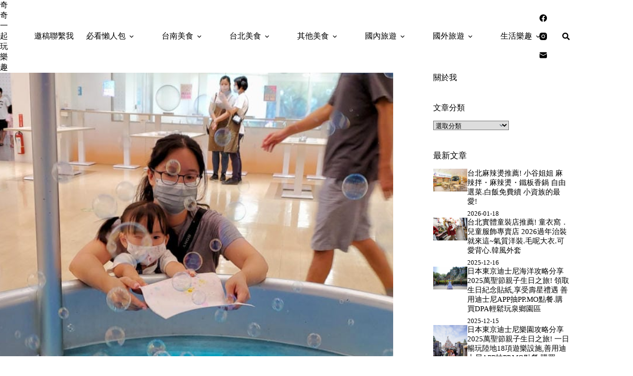

--- FILE ---
content_type: text/html
request_url: https://lotuslin.com/blog/post/simbalionartstudio
body_size: 46297
content:
<!doctype html>
<html lang="zh-TW">
<head>
	
	<meta charset="UTF-8">
	<meta name="viewport" content="width=device-width, initial-scale=1, maximum-scale=5, viewport-fit=cover">
	<link rel="profile" href="https://gmpg.org/xfn/11">

	<title>桃園景點｜桃園觀光工廠推薦！雄獅文具 想像力製造所 愛畫畫小朋友的天堂、親子DIY體驗 桃園親子旅遊景點、室內雨備景點推薦！ &#8211; 奇奇一起玩樂趣</title>
<meta name='robots' content='max-image-preview:large, max-snippet:-1, max-video-preview:-1' />
<link rel="canonical" href="https://lotuslin.com/blog/post/simbalionartstudio">
<meta name="description" content="桃園親子旅遊景點推薦｜雄獅文具 想像力製造所 很愛去觀光工廠玩的我，有了小孩後更是藉著孩子的名義逛遍各縣市觀光工廠XD. 桃園真的是很多觀光工廠，每次雨天要找室內雨備景點都很容易，位於龍潭的 「雄獅文具 想像力製造所」 ，很早就被我放進了口袋名單，但因為門票不便宜，一直等到寶寶兩歲比較可以玩得起來才去，剛好她最近迷上畫">
<meta property="og:title" content="桃園景點｜桃園觀光工廠推薦！雄獅文具 想像力製造所 愛畫畫小朋友的天堂、親子DIY體驗 桃園親子旅遊景點、室內雨備景點推薦！ &#8211; 奇奇一起玩樂趣">
<meta property="og:type" content="article">
<meta property="og:image" content="https://lotuslin.com/wp-content/uploads/2022/10/20221003212227_25.jpg">
<meta property="og:image:width" content="1200">
<meta property="og:image:height" content="676">
<meta property="og:image:alt" content="雄獅文具想像力製造所-1-1">
<meta property="og:description" content="桃園親子旅遊景點推薦｜雄獅文具 想像力製造所 很愛去觀光工廠玩的我，有了小孩後更是藉著孩子的名義逛遍各縣市觀光工廠XD. 桃園真的是很多觀光工廠，每次雨天要找室內雨備景點都很容易，位於龍潭的 「雄獅文具 想像力製造所」 ，很早就被我放進了口袋名單，但因為門票不便宜，一直等到寶寶兩歲比較可以玩得起來才去，剛好她最近迷上畫">
<meta property="og:url" content="https://lotuslin.com/blog/post/simbalionartstudio">
<meta property="og:locale" content="zh_TW">
<meta property="og:site_name" content="奇奇一起玩樂趣">
<meta property="article:published_time" content="2022-10-05T14:56:27+08:00">
<meta property="article:modified_time" content="2024-02-16T19:30:26+08:00">
<meta property="og:updated_time" content="2024-02-16T19:30:26+08:00">
<meta property="article:section" content="戲劇展覽">
<meta property="article:tag" content="旅遊景點推薦">
<meta property="article:tag" content="桃園景點">
<meta property="article:tag" content="桃園觀光工廠">
<meta property="article:tag" content="桃園觀光工廠嘉年華">
<meta property="article:tag" content="親子旅遊">
<meta property="article:tag" content="雄獅文具想像力製造所">
<meta name="twitter:card" content="summary_large_image">
<meta name="twitter:image" content="https://lotuslin.com/wp-content/uploads/2022/10/20221003212227_25.jpg">
<link rel='dns-prefetch' href='//fonts.googleapis.com' />
<style id='wp-img-auto-sizes-contain-inline-css'>
img:is([sizes=auto i],[sizes^="auto," i]){contain-intrinsic-size:3000px 1500px}
/*# sourceURL=wp-img-auto-sizes-contain-inline-css */
</style>
<link rel='stylesheet' id='blocksy-dynamic-global-css' href='https://lotuslin.com/wp-content/uploads/blocksy/css/global.css?ver=81926' media='all' />
<link rel='stylesheet' id='wp-block-library-css' href='https://lotuslin.com/wp-includes/css/dist/block-library/style.min.css?ver=6.9' media='all' />
<style id='global-styles-inline-css'>
:root{--wp--preset--aspect-ratio--square: 1;--wp--preset--aspect-ratio--4-3: 4/3;--wp--preset--aspect-ratio--3-4: 3/4;--wp--preset--aspect-ratio--3-2: 3/2;--wp--preset--aspect-ratio--2-3: 2/3;--wp--preset--aspect-ratio--16-9: 16/9;--wp--preset--aspect-ratio--9-16: 9/16;--wp--preset--color--black: #000000;--wp--preset--color--cyan-bluish-gray: #abb8c3;--wp--preset--color--white: #ffffff;--wp--preset--color--pale-pink: #f78da7;--wp--preset--color--vivid-red: #cf2e2e;--wp--preset--color--luminous-vivid-orange: #ff6900;--wp--preset--color--luminous-vivid-amber: #fcb900;--wp--preset--color--light-green-cyan: #7bdcb5;--wp--preset--color--vivid-green-cyan: #00d084;--wp--preset--color--pale-cyan-blue: #8ed1fc;--wp--preset--color--vivid-cyan-blue: #0693e3;--wp--preset--color--vivid-purple: #9b51e0;--wp--preset--color--palette-color-1: var(--theme-palette-color-1, #b36a5e);--wp--preset--color--palette-color-2: var(--theme-palette-color-2, #F74D67);--wp--preset--color--palette-color-3: var(--theme-palette-color-3, #6e6d76);--wp--preset--color--palette-color-4: var(--theme-palette-color-4, #0e0c1b);--wp--preset--color--palette-color-5: var(--theme-palette-color-5, #DFDFE2);--wp--preset--color--palette-color-6: var(--theme-palette-color-6, #F4F4F5);--wp--preset--color--palette-color-7: var(--theme-palette-color-7, #FBFBFB);--wp--preset--color--palette-color-8: var(--theme-palette-color-8, #ffffff);--wp--preset--gradient--vivid-cyan-blue-to-vivid-purple: linear-gradient(135deg,rgb(6,147,227) 0%,rgb(155,81,224) 100%);--wp--preset--gradient--light-green-cyan-to-vivid-green-cyan: linear-gradient(135deg,rgb(122,220,180) 0%,rgb(0,208,130) 100%);--wp--preset--gradient--luminous-vivid-amber-to-luminous-vivid-orange: linear-gradient(135deg,rgb(252,185,0) 0%,rgb(255,105,0) 100%);--wp--preset--gradient--luminous-vivid-orange-to-vivid-red: linear-gradient(135deg,rgb(255,105,0) 0%,rgb(207,46,46) 100%);--wp--preset--gradient--very-light-gray-to-cyan-bluish-gray: linear-gradient(135deg,rgb(238,238,238) 0%,rgb(169,184,195) 100%);--wp--preset--gradient--cool-to-warm-spectrum: linear-gradient(135deg,rgb(74,234,220) 0%,rgb(151,120,209) 20%,rgb(207,42,186) 40%,rgb(238,44,130) 60%,rgb(251,105,98) 80%,rgb(254,248,76) 100%);--wp--preset--gradient--blush-light-purple: linear-gradient(135deg,rgb(255,206,236) 0%,rgb(152,150,240) 100%);--wp--preset--gradient--blush-bordeaux: linear-gradient(135deg,rgb(254,205,165) 0%,rgb(254,45,45) 50%,rgb(107,0,62) 100%);--wp--preset--gradient--luminous-dusk: linear-gradient(135deg,rgb(255,203,112) 0%,rgb(199,81,192) 50%,rgb(65,88,208) 100%);--wp--preset--gradient--pale-ocean: linear-gradient(135deg,rgb(255,245,203) 0%,rgb(182,227,212) 50%,rgb(51,167,181) 100%);--wp--preset--gradient--electric-grass: linear-gradient(135deg,rgb(202,248,128) 0%,rgb(113,206,126) 100%);--wp--preset--gradient--midnight: linear-gradient(135deg,rgb(2,3,129) 0%,rgb(40,116,252) 100%);--wp--preset--gradient--juicy-peach: linear-gradient(to right, #ffecd2 0%, #fcb69f 100%);--wp--preset--gradient--young-passion: linear-gradient(to right, #ff8177 0%, #ff867a 0%, #ff8c7f 21%, #f99185 52%, #cf556c 78%, #b12a5b 100%);--wp--preset--gradient--true-sunset: linear-gradient(to right, #fa709a 0%, #fee140 100%);--wp--preset--gradient--morpheus-den: linear-gradient(to top, #30cfd0 0%, #330867 100%);--wp--preset--gradient--plum-plate: linear-gradient(135deg, #667eea 0%, #764ba2 100%);--wp--preset--gradient--aqua-splash: linear-gradient(15deg, #13547a 0%, #80d0c7 100%);--wp--preset--gradient--love-kiss: linear-gradient(to top, #ff0844 0%, #ffb199 100%);--wp--preset--gradient--new-retrowave: linear-gradient(to top, #3b41c5 0%, #a981bb 49%, #ffc8a9 100%);--wp--preset--gradient--plum-bath: linear-gradient(to top, #cc208e 0%, #6713d2 100%);--wp--preset--gradient--high-flight: linear-gradient(to right, #0acffe 0%, #495aff 100%);--wp--preset--gradient--teen-party: linear-gradient(-225deg, #FF057C 0%, #8D0B93 50%, #321575 100%);--wp--preset--gradient--fabled-sunset: linear-gradient(-225deg, #231557 0%, #44107A 29%, #FF1361 67%, #FFF800 100%);--wp--preset--gradient--arielle-smile: radial-gradient(circle 248px at center, #16d9e3 0%, #30c7ec 47%, #46aef7 100%);--wp--preset--gradient--itmeo-branding: linear-gradient(180deg, #2af598 0%, #009efd 100%);--wp--preset--gradient--deep-blue: linear-gradient(to right, #6a11cb 0%, #2575fc 100%);--wp--preset--gradient--strong-bliss: linear-gradient(to right, #f78ca0 0%, #f9748f 19%, #fd868c 60%, #fe9a8b 100%);--wp--preset--gradient--sweet-period: linear-gradient(to top, #3f51b1 0%, #5a55ae 13%, #7b5fac 25%, #8f6aae 38%, #a86aa4 50%, #cc6b8e 62%, #f18271 75%, #f3a469 87%, #f7c978 100%);--wp--preset--gradient--purple-division: linear-gradient(to top, #7028e4 0%, #e5b2ca 100%);--wp--preset--gradient--cold-evening: linear-gradient(to top, #0c3483 0%, #a2b6df 100%, #6b8cce 100%, #a2b6df 100%);--wp--preset--gradient--mountain-rock: linear-gradient(to right, #868f96 0%, #596164 100%);--wp--preset--gradient--desert-hump: linear-gradient(to top, #c79081 0%, #dfa579 100%);--wp--preset--gradient--ethernal-constance: linear-gradient(to top, #09203f 0%, #537895 100%);--wp--preset--gradient--happy-memories: linear-gradient(-60deg, #ff5858 0%, #f09819 100%);--wp--preset--gradient--grown-early: linear-gradient(to top, #0ba360 0%, #3cba92 100%);--wp--preset--gradient--morning-salad: linear-gradient(-225deg, #B7F8DB 0%, #50A7C2 100%);--wp--preset--gradient--night-call: linear-gradient(-225deg, #AC32E4 0%, #7918F2 48%, #4801FF 100%);--wp--preset--gradient--mind-crawl: linear-gradient(-225deg, #473B7B 0%, #3584A7 51%, #30D2BE 100%);--wp--preset--gradient--angel-care: linear-gradient(-225deg, #FFE29F 0%, #FFA99F 48%, #FF719A 100%);--wp--preset--gradient--juicy-cake: linear-gradient(to top, #e14fad 0%, #f9d423 100%);--wp--preset--gradient--rich-metal: linear-gradient(to right, #d7d2cc 0%, #304352 100%);--wp--preset--gradient--mole-hall: linear-gradient(-20deg, #616161 0%, #9bc5c3 100%);--wp--preset--gradient--cloudy-knoxville: linear-gradient(120deg, #fdfbfb 0%, #ebedee 100%);--wp--preset--gradient--soft-grass: linear-gradient(to top, #c1dfc4 0%, #deecdd 100%);--wp--preset--gradient--saint-petersburg: linear-gradient(135deg, #f5f7fa 0%, #c3cfe2 100%);--wp--preset--gradient--everlasting-sky: linear-gradient(135deg, #fdfcfb 0%, #e2d1c3 100%);--wp--preset--gradient--kind-steel: linear-gradient(-20deg, #e9defa 0%, #fbfcdb 100%);--wp--preset--gradient--over-sun: linear-gradient(60deg, #abecd6 0%, #fbed96 100%);--wp--preset--gradient--premium-white: linear-gradient(to top, #d5d4d0 0%, #d5d4d0 1%, #eeeeec 31%, #efeeec 75%, #e9e9e7 100%);--wp--preset--gradient--clean-mirror: linear-gradient(45deg, #93a5cf 0%, #e4efe9 100%);--wp--preset--gradient--wild-apple: linear-gradient(to top, #d299c2 0%, #fef9d7 100%);--wp--preset--gradient--snow-again: linear-gradient(to top, #e6e9f0 0%, #eef1f5 100%);--wp--preset--gradient--confident-cloud: linear-gradient(to top, #dad4ec 0%, #dad4ec 1%, #f3e7e9 100%);--wp--preset--gradient--glass-water: linear-gradient(to top, #dfe9f3 0%, white 100%);--wp--preset--gradient--perfect-white: linear-gradient(-225deg, #E3FDF5 0%, #FFE6FA 100%);--wp--preset--font-size--small: 13px;--wp--preset--font-size--medium: 20px;--wp--preset--font-size--large: clamp(22px, 1.375rem + ((1vw - 3.2px) * 0.625), 30px);--wp--preset--font-size--x-large: clamp(30px, 1.875rem + ((1vw - 3.2px) * 1.563), 50px);--wp--preset--font-size--xx-large: clamp(45px, 2.813rem + ((1vw - 3.2px) * 2.734), 80px);--wp--preset--spacing--20: 0.44rem;--wp--preset--spacing--30: 0.67rem;--wp--preset--spacing--40: 1rem;--wp--preset--spacing--50: 1.5rem;--wp--preset--spacing--60: 2.25rem;--wp--preset--spacing--70: 3.38rem;--wp--preset--spacing--80: 5.06rem;--wp--preset--shadow--natural: 6px 6px 9px rgba(0, 0, 0, 0.2);--wp--preset--shadow--deep: 12px 12px 50px rgba(0, 0, 0, 0.4);--wp--preset--shadow--sharp: 6px 6px 0px rgba(0, 0, 0, 0.2);--wp--preset--shadow--outlined: 6px 6px 0px -3px rgb(255, 255, 255), 6px 6px rgb(0, 0, 0);--wp--preset--shadow--crisp: 6px 6px 0px rgb(0, 0, 0);}:root { --wp--style--global--content-size: var(--theme-block-max-width);--wp--style--global--wide-size: var(--theme-block-wide-max-width); }:where(body) { margin: 0; }.wp-site-blocks > .alignleft { float: left; margin-right: 2em; }.wp-site-blocks > .alignright { float: right; margin-left: 2em; }.wp-site-blocks > .aligncenter { justify-content: center; margin-left: auto; margin-right: auto; }:where(.wp-site-blocks) > * { margin-block-start: var(--theme-content-spacing); margin-block-end: 0; }:where(.wp-site-blocks) > :first-child { margin-block-start: 0; }:where(.wp-site-blocks) > :last-child { margin-block-end: 0; }:root { --wp--style--block-gap: var(--theme-content-spacing); }:root :where(.is-layout-flow) > :first-child{margin-block-start: 0;}:root :where(.is-layout-flow) > :last-child{margin-block-end: 0;}:root :where(.is-layout-flow) > *{margin-block-start: var(--theme-content-spacing);margin-block-end: 0;}:root :where(.is-layout-constrained) > :first-child{margin-block-start: 0;}:root :where(.is-layout-constrained) > :last-child{margin-block-end: 0;}:root :where(.is-layout-constrained) > *{margin-block-start: var(--theme-content-spacing);margin-block-end: 0;}:root :where(.is-layout-flex){gap: var(--theme-content-spacing);}:root :where(.is-layout-grid){gap: var(--theme-content-spacing);}.is-layout-flow > .alignleft{float: left;margin-inline-start: 0;margin-inline-end: 2em;}.is-layout-flow > .alignright{float: right;margin-inline-start: 2em;margin-inline-end: 0;}.is-layout-flow > .aligncenter{margin-left: auto !important;margin-right: auto !important;}.is-layout-constrained > .alignleft{float: left;margin-inline-start: 0;margin-inline-end: 2em;}.is-layout-constrained > .alignright{float: right;margin-inline-start: 2em;margin-inline-end: 0;}.is-layout-constrained > .aligncenter{margin-left: auto !important;margin-right: auto !important;}.is-layout-constrained > :where(:not(.alignleft):not(.alignright):not(.alignfull)){max-width: var(--wp--style--global--content-size);margin-left: auto !important;margin-right: auto !important;}.is-layout-constrained > .alignwide{max-width: var(--wp--style--global--wide-size);}body .is-layout-flex{display: flex;}.is-layout-flex{flex-wrap: wrap;align-items: center;}.is-layout-flex > :is(*, div){margin: 0;}body .is-layout-grid{display: grid;}.is-layout-grid > :is(*, div){margin: 0;}body{padding-top: 0px;padding-right: 0px;padding-bottom: 0px;padding-left: 0px;}:root :where(.wp-element-button, .wp-block-button__link){font-style: inherit;font-weight: inherit;letter-spacing: inherit;text-transform: inherit;}.has-black-color{color: var(--wp--preset--color--black) !important;}.has-cyan-bluish-gray-color{color: var(--wp--preset--color--cyan-bluish-gray) !important;}.has-white-color{color: var(--wp--preset--color--white) !important;}.has-pale-pink-color{color: var(--wp--preset--color--pale-pink) !important;}.has-vivid-red-color{color: var(--wp--preset--color--vivid-red) !important;}.has-luminous-vivid-orange-color{color: var(--wp--preset--color--luminous-vivid-orange) !important;}.has-luminous-vivid-amber-color{color: var(--wp--preset--color--luminous-vivid-amber) !important;}.has-light-green-cyan-color{color: var(--wp--preset--color--light-green-cyan) !important;}.has-vivid-green-cyan-color{color: var(--wp--preset--color--vivid-green-cyan) !important;}.has-pale-cyan-blue-color{color: var(--wp--preset--color--pale-cyan-blue) !important;}.has-vivid-cyan-blue-color{color: var(--wp--preset--color--vivid-cyan-blue) !important;}.has-vivid-purple-color{color: var(--wp--preset--color--vivid-purple) !important;}.has-palette-color-1-color{color: var(--wp--preset--color--palette-color-1) !important;}.has-palette-color-2-color{color: var(--wp--preset--color--palette-color-2) !important;}.has-palette-color-3-color{color: var(--wp--preset--color--palette-color-3) !important;}.has-palette-color-4-color{color: var(--wp--preset--color--palette-color-4) !important;}.has-palette-color-5-color{color: var(--wp--preset--color--palette-color-5) !important;}.has-palette-color-6-color{color: var(--wp--preset--color--palette-color-6) !important;}.has-palette-color-7-color{color: var(--wp--preset--color--palette-color-7) !important;}.has-palette-color-8-color{color: var(--wp--preset--color--palette-color-8) !important;}.has-black-background-color{background-color: var(--wp--preset--color--black) !important;}.has-cyan-bluish-gray-background-color{background-color: var(--wp--preset--color--cyan-bluish-gray) !important;}.has-white-background-color{background-color: var(--wp--preset--color--white) !important;}.has-pale-pink-background-color{background-color: var(--wp--preset--color--pale-pink) !important;}.has-vivid-red-background-color{background-color: var(--wp--preset--color--vivid-red) !important;}.has-luminous-vivid-orange-background-color{background-color: var(--wp--preset--color--luminous-vivid-orange) !important;}.has-luminous-vivid-amber-background-color{background-color: var(--wp--preset--color--luminous-vivid-amber) !important;}.has-light-green-cyan-background-color{background-color: var(--wp--preset--color--light-green-cyan) !important;}.has-vivid-green-cyan-background-color{background-color: var(--wp--preset--color--vivid-green-cyan) !important;}.has-pale-cyan-blue-background-color{background-color: var(--wp--preset--color--pale-cyan-blue) !important;}.has-vivid-cyan-blue-background-color{background-color: var(--wp--preset--color--vivid-cyan-blue) !important;}.has-vivid-purple-background-color{background-color: var(--wp--preset--color--vivid-purple) !important;}.has-palette-color-1-background-color{background-color: var(--wp--preset--color--palette-color-1) !important;}.has-palette-color-2-background-color{background-color: var(--wp--preset--color--palette-color-2) !important;}.has-palette-color-3-background-color{background-color: var(--wp--preset--color--palette-color-3) !important;}.has-palette-color-4-background-color{background-color: var(--wp--preset--color--palette-color-4) !important;}.has-palette-color-5-background-color{background-color: var(--wp--preset--color--palette-color-5) !important;}.has-palette-color-6-background-color{background-color: var(--wp--preset--color--palette-color-6) !important;}.has-palette-color-7-background-color{background-color: var(--wp--preset--color--palette-color-7) !important;}.has-palette-color-8-background-color{background-color: var(--wp--preset--color--palette-color-8) !important;}.has-black-border-color{border-color: var(--wp--preset--color--black) !important;}.has-cyan-bluish-gray-border-color{border-color: var(--wp--preset--color--cyan-bluish-gray) !important;}.has-white-border-color{border-color: var(--wp--preset--color--white) !important;}.has-pale-pink-border-color{border-color: var(--wp--preset--color--pale-pink) !important;}.has-vivid-red-border-color{border-color: var(--wp--preset--color--vivid-red) !important;}.has-luminous-vivid-orange-border-color{border-color: var(--wp--preset--color--luminous-vivid-orange) !important;}.has-luminous-vivid-amber-border-color{border-color: var(--wp--preset--color--luminous-vivid-amber) !important;}.has-light-green-cyan-border-color{border-color: var(--wp--preset--color--light-green-cyan) !important;}.has-vivid-green-cyan-border-color{border-color: var(--wp--preset--color--vivid-green-cyan) !important;}.has-pale-cyan-blue-border-color{border-color: var(--wp--preset--color--pale-cyan-blue) !important;}.has-vivid-cyan-blue-border-color{border-color: var(--wp--preset--color--vivid-cyan-blue) !important;}.has-vivid-purple-border-color{border-color: var(--wp--preset--color--vivid-purple) !important;}.has-palette-color-1-border-color{border-color: var(--wp--preset--color--palette-color-1) !important;}.has-palette-color-2-border-color{border-color: var(--wp--preset--color--palette-color-2) !important;}.has-palette-color-3-border-color{border-color: var(--wp--preset--color--palette-color-3) !important;}.has-palette-color-4-border-color{border-color: var(--wp--preset--color--palette-color-4) !important;}.has-palette-color-5-border-color{border-color: var(--wp--preset--color--palette-color-5) !important;}.has-palette-color-6-border-color{border-color: var(--wp--preset--color--palette-color-6) !important;}.has-palette-color-7-border-color{border-color: var(--wp--preset--color--palette-color-7) !important;}.has-palette-color-8-border-color{border-color: var(--wp--preset--color--palette-color-8) !important;}.has-vivid-cyan-blue-to-vivid-purple-gradient-background{background: var(--wp--preset--gradient--vivid-cyan-blue-to-vivid-purple) !important;}.has-light-green-cyan-to-vivid-green-cyan-gradient-background{background: var(--wp--preset--gradient--light-green-cyan-to-vivid-green-cyan) !important;}.has-luminous-vivid-amber-to-luminous-vivid-orange-gradient-background{background: var(--wp--preset--gradient--luminous-vivid-amber-to-luminous-vivid-orange) !important;}.has-luminous-vivid-orange-to-vivid-red-gradient-background{background: var(--wp--preset--gradient--luminous-vivid-orange-to-vivid-red) !important;}.has-very-light-gray-to-cyan-bluish-gray-gradient-background{background: var(--wp--preset--gradient--very-light-gray-to-cyan-bluish-gray) !important;}.has-cool-to-warm-spectrum-gradient-background{background: var(--wp--preset--gradient--cool-to-warm-spectrum) !important;}.has-blush-light-purple-gradient-background{background: var(--wp--preset--gradient--blush-light-purple) !important;}.has-blush-bordeaux-gradient-background{background: var(--wp--preset--gradient--blush-bordeaux) !important;}.has-luminous-dusk-gradient-background{background: var(--wp--preset--gradient--luminous-dusk) !important;}.has-pale-ocean-gradient-background{background: var(--wp--preset--gradient--pale-ocean) !important;}.has-electric-grass-gradient-background{background: var(--wp--preset--gradient--electric-grass) !important;}.has-midnight-gradient-background{background: var(--wp--preset--gradient--midnight) !important;}.has-juicy-peach-gradient-background{background: var(--wp--preset--gradient--juicy-peach) !important;}.has-young-passion-gradient-background{background: var(--wp--preset--gradient--young-passion) !important;}.has-true-sunset-gradient-background{background: var(--wp--preset--gradient--true-sunset) !important;}.has-morpheus-den-gradient-background{background: var(--wp--preset--gradient--morpheus-den) !important;}.has-plum-plate-gradient-background{background: var(--wp--preset--gradient--plum-plate) !important;}.has-aqua-splash-gradient-background{background: var(--wp--preset--gradient--aqua-splash) !important;}.has-love-kiss-gradient-background{background: var(--wp--preset--gradient--love-kiss) !important;}.has-new-retrowave-gradient-background{background: var(--wp--preset--gradient--new-retrowave) !important;}.has-plum-bath-gradient-background{background: var(--wp--preset--gradient--plum-bath) !important;}.has-high-flight-gradient-background{background: var(--wp--preset--gradient--high-flight) !important;}.has-teen-party-gradient-background{background: var(--wp--preset--gradient--teen-party) !important;}.has-fabled-sunset-gradient-background{background: var(--wp--preset--gradient--fabled-sunset) !important;}.has-arielle-smile-gradient-background{background: var(--wp--preset--gradient--arielle-smile) !important;}.has-itmeo-branding-gradient-background{background: var(--wp--preset--gradient--itmeo-branding) !important;}.has-deep-blue-gradient-background{background: var(--wp--preset--gradient--deep-blue) !important;}.has-strong-bliss-gradient-background{background: var(--wp--preset--gradient--strong-bliss) !important;}.has-sweet-period-gradient-background{background: var(--wp--preset--gradient--sweet-period) !important;}.has-purple-division-gradient-background{background: var(--wp--preset--gradient--purple-division) !important;}.has-cold-evening-gradient-background{background: var(--wp--preset--gradient--cold-evening) !important;}.has-mountain-rock-gradient-background{background: var(--wp--preset--gradient--mountain-rock) !important;}.has-desert-hump-gradient-background{background: var(--wp--preset--gradient--desert-hump) !important;}.has-ethernal-constance-gradient-background{background: var(--wp--preset--gradient--ethernal-constance) !important;}.has-happy-memories-gradient-background{background: var(--wp--preset--gradient--happy-memories) !important;}.has-grown-early-gradient-background{background: var(--wp--preset--gradient--grown-early) !important;}.has-morning-salad-gradient-background{background: var(--wp--preset--gradient--morning-salad) !important;}.has-night-call-gradient-background{background: var(--wp--preset--gradient--night-call) !important;}.has-mind-crawl-gradient-background{background: var(--wp--preset--gradient--mind-crawl) !important;}.has-angel-care-gradient-background{background: var(--wp--preset--gradient--angel-care) !important;}.has-juicy-cake-gradient-background{background: var(--wp--preset--gradient--juicy-cake) !important;}.has-rich-metal-gradient-background{background: var(--wp--preset--gradient--rich-metal) !important;}.has-mole-hall-gradient-background{background: var(--wp--preset--gradient--mole-hall) !important;}.has-cloudy-knoxville-gradient-background{background: var(--wp--preset--gradient--cloudy-knoxville) !important;}.has-soft-grass-gradient-background{background: var(--wp--preset--gradient--soft-grass) !important;}.has-saint-petersburg-gradient-background{background: var(--wp--preset--gradient--saint-petersburg) !important;}.has-everlasting-sky-gradient-background{background: var(--wp--preset--gradient--everlasting-sky) !important;}.has-kind-steel-gradient-background{background: var(--wp--preset--gradient--kind-steel) !important;}.has-over-sun-gradient-background{background: var(--wp--preset--gradient--over-sun) !important;}.has-premium-white-gradient-background{background: var(--wp--preset--gradient--premium-white) !important;}.has-clean-mirror-gradient-background{background: var(--wp--preset--gradient--clean-mirror) !important;}.has-wild-apple-gradient-background{background: var(--wp--preset--gradient--wild-apple) !important;}.has-snow-again-gradient-background{background: var(--wp--preset--gradient--snow-again) !important;}.has-confident-cloud-gradient-background{background: var(--wp--preset--gradient--confident-cloud) !important;}.has-glass-water-gradient-background{background: var(--wp--preset--gradient--glass-water) !important;}.has-perfect-white-gradient-background{background: var(--wp--preset--gradient--perfect-white) !important;}.has-small-font-size{font-size: var(--wp--preset--font-size--small) !important;}.has-medium-font-size{font-size: var(--wp--preset--font-size--medium) !important;}.has-large-font-size{font-size: var(--wp--preset--font-size--large) !important;}.has-x-large-font-size{font-size: var(--wp--preset--font-size--x-large) !important;}.has-xx-large-font-size{font-size: var(--wp--preset--font-size--xx-large) !important;}
:root :where(.wp-block-pullquote){font-size: clamp(0.984em, 0.984rem + ((1vw - 0.2em) * 0.645), 1.5em);line-height: 1.6;}
/*# sourceURL=global-styles-inline-css */
</style>
<link rel='stylesheet' id='ez-toc-css' href='https://lotuslin.com/wp-content/plugins/easy-table-of-contents/assets/css/screen.min.css?ver=2.0.80' media='all' />
<style id='ez-toc-inline-css'>
div#ez-toc-container .ez-toc-title {font-size: 120%;}div#ez-toc-container .ez-toc-title {font-weight: 500;}div#ez-toc-container ul li , div#ez-toc-container ul li a {font-size: 95%;}div#ez-toc-container ul li , div#ez-toc-container ul li a {font-weight: 500;}div#ez-toc-container nav ul ul li {font-size: 90%;}.ez-toc-box-title {font-weight: bold; margin-bottom: 10px; text-align: center; text-transform: uppercase; letter-spacing: 1px; color: #666; padding-bottom: 5px;position:absolute;top:-4%;left:5%;background-color: inherit;transition: top 0.3s ease;}.ez-toc-box-title.toc-closed {top:-25%;}
.ez-toc-container-direction {direction: ltr;}.ez-toc-counter ul{counter-reset: item ;}.ez-toc-counter nav ul li a::before {content: counters(item, '.', decimal) '. ';display: inline-block;counter-increment: item;flex-grow: 0;flex-shrink: 0;margin-right: .2em; float: left; }.ez-toc-widget-direction {direction: ltr;}.ez-toc-widget-container ul{counter-reset: item ;}.ez-toc-widget-container nav ul li a::before {content: counters(item, '.', decimal) '. ';display: inline-block;counter-increment: item;flex-grow: 0;flex-shrink: 0;margin-right: .2em; float: left; }
/*# sourceURL=ez-toc-inline-css */
</style>
<link rel='stylesheet' id='parent-style-css' href='https://lotuslin.com/wp-content/themes/blocksy/style.css?ver=6.9' media='all' />
<link rel='stylesheet' id='blocksy-fonts-font-source-google-css' href='https://fonts.googleapis.com/css2?family=Noto%20Serif%20Tangut:wght@400&#038;family=Noto%20Serif:wght@400&#038;family=Anonymous%20Pro:wght@400&#038;display=swap' media='all' />
<link rel='stylesheet' id='ct-main-styles-css' href='https://lotuslin.com/wp-content/themes/blocksy/static/bundle/main.min.css?ver=2.1.25' media='all' />
<link rel='stylesheet' id='ct-page-title-styles-css' href='https://lotuslin.com/wp-content/themes/blocksy/static/bundle/page-title.min.css?ver=2.1.25' media='all' />
<link rel='stylesheet' id='ct-sidebar-styles-css' href='https://lotuslin.com/wp-content/themes/blocksy/static/bundle/sidebar.min.css?ver=2.1.25' media='all' />
<link rel='stylesheet' id='ct-posts-nav-styles-css' href='https://lotuslin.com/wp-content/themes/blocksy/static/bundle/posts-nav.min.css?ver=2.1.25' media='all' />
<link rel='stylesheet' id='ct-share-box-styles-css' href='https://lotuslin.com/wp-content/themes/blocksy/static/bundle/share-box.min.css?ver=2.1.25' media='all' />
<script src="https://lotuslin.com/wp-includes/js/jquery/jquery.min.js?ver=3.7.1" id="jquery-core-js"></script>
<script src="https://lotuslin.com/wp-includes/js/jquery/jquery-migrate.min.js?ver=3.4.1" id="jquery-migrate-js"></script>
<link rel="preconnect" href="https://fonts.gstatic.com/" crossorigin /><link rel="preconnect" href="https://fonts.googleapis.com/" crossorigin /><noscript><link rel='stylesheet' href='https://lotuslin.com/wp-content/themes/blocksy/static/bundle/no-scripts.min.css' type='text/css'></noscript>

<!-- Google tag (gtag.js) -->
<script async src="https://www.googletagmanager.com/gtag/js?id=G-D1ZRHD4QSE"></script>
<script>
  window.dataLayer = window.dataLayer || [];
  function gtag(){dataLayer.push(arguments);}
  gtag('js', new Date());

  gtag('config', 'G-D1ZRHD4QSE');
</script>
<link rel="icon" href="https://lotuslin.com/wp-content/uploads/2017/09/1505470135-a8b38510a46f844e3b4b865fc42bee9a.jpg" sizes="32x32" />
<link rel="icon" href="https://lotuslin.com/wp-content/uploads/2017/09/1505470135-a8b38510a46f844e3b4b865fc42bee9a.jpg" sizes="192x192" />
<link rel="apple-touch-icon" href="https://lotuslin.com/wp-content/uploads/2017/09/1505470135-a8b38510a46f844e3b4b865fc42bee9a.jpg" />
<meta name="msapplication-TileImage" content="https://lotuslin.com/wp-content/uploads/2017/09/1505470135-a8b38510a46f844e3b4b865fc42bee9a.jpg" />
		<style id="wp-custom-css">
			.entry-content h2 {
    font-family: 'Noto Serif TC', sans-serif;
    color:#ffffff;
    font-weight: 700;
    font-size: 21px;
    background-color: #f6bd60;
    border-left: 5px solid #e95c33;
    margin: 10px 0 10px;
    padding: 5px 0 5px 15px;
}

.zi_box_1 {
position: relative;
margin: 2em 0;
padding: 1em;
border: solid 3px #1976D2; /*框線*/
}
.zi_box_1 .zi_box_2 {
position: absolute;
display: inline-block;
top: -27px;
left: -3px;
padding: 0 9px;
height: 25px;
line-height: 25px;
font-size: 17px;
background: #1976D2;/*標題底色*/
color: #ffffff;
font-weight: bold;
border-radius: 5px 5px 0 0;
}

.entry-content h3 {
 color: #BC4A56;
 display: inline-block;
 margin: 0px 0px 20px 0px;
 border-bottom: solid 2px #E69292;
}

mark {
background: linear-gradient(#fff 75%, #f6bd60 0%) !important;
font-weight:bold; 
	
blockquote {
 border-left:1px dashed !important;
 border-color:black;
        border-right:1px dashed !important;
        border-top:1px dashed !important;
        border-bottom:1px dashed !important;
 background-color: #F3F3F3;
 padding: 5px 0 5px 15px;
}		</style>
			</head>


<body class="wp-singular post-template-default single single-post postid-106838 single-format-standard wp-embed-responsive wp-theme-blocksy wp-child-theme-blocksy-child" data-link="type-3" data-prefix="single_blog_post" data-header="type-1:sticky" data-footer="type-1">

<a class="skip-link screen-reader-text" href="#main">跳至主要內容</a><div class="ct-drawer-canvas" data-location="start">
		<div id="search-modal" class="ct-panel" data-behaviour="modal" role="dialog" aria-label="搜尋對話框" inert>
			<div class="ct-panel-actions">
				<button class="ct-toggle-close" data-type="type-3" aria-label="關閉搜尋互動視窗">
					<svg class="ct-icon" width="12" height="12" viewBox="0 0 15 15"><path d="M1 15a1 1 0 01-.71-.29 1 1 0 010-1.41l5.8-5.8-5.8-5.8A1 1 0 011.7.29l5.8 5.8 5.8-5.8a1 1 0 011.41 1.41l-5.8 5.8 5.8 5.8a1 1 0 01-1.41 1.41l-5.8-5.8-5.8 5.8A1 1 0 011 15z"/></svg>				</button>
			</div>

			<div class="ct-panel-content">
				

<form role="search" method="get" class="ct-search-form"  action="https://lotuslin.com/" aria-haspopup="listbox" data-live-results="">

	<input
		type="search" class="modal-field"		placeholder="搜尋文章"
		value=""
		name="s"
		autocomplete="off"
		title="搜尋..."
		aria-label="搜尋..."
			>

	<div class="ct-search-form-controls">
		
		<button type="submit" class="wp-element-button" data-button="icon" aria-label="搜尋按鈕">
			<svg class="ct-icon ct-search-button-content" aria-hidden="true" width="15" height="15" viewBox="0 0 15 15"><path d="M14.8,13.7L12,11c0.9-1.2,1.5-2.6,1.5-4.2c0-3.7-3-6.8-6.8-6.8S0,3,0,6.8s3,6.8,6.8,6.8c1.6,0,3.1-0.6,4.2-1.5l2.8,2.8c0.1,0.1,0.3,0.2,0.5,0.2s0.4-0.1,0.5-0.2C15.1,14.5,15.1,14,14.8,13.7z M1.5,6.8c0-2.9,2.4-5.2,5.2-5.2S12,3.9,12,6.8S9.6,12,6.8,12S1.5,9.6,1.5,6.8z"/></svg>
			<span class="ct-ajax-loader">
				<svg viewBox="0 0 24 24">
					<circle cx="12" cy="12" r="10" opacity="0.2" fill="none" stroke="currentColor" stroke-miterlimit="10" stroke-width="2"/>

					<path d="m12,2c5.52,0,10,4.48,10,10" fill="none" stroke="currentColor" stroke-linecap="round" stroke-miterlimit="10" stroke-width="2">
						<animateTransform
							attributeName="transform"
							attributeType="XML"
							type="rotate"
							dur="0.6s"
							from="0 12 12"
							to="360 12 12"
							repeatCount="indefinite"
						/>
					</path>
				</svg>
			</span>
		</button>

					<input type="hidden" name="post_type" value="post">
		
		
		

			</div>

			<div class="screen-reader-text" aria-live="polite" role="status">
			找不到符合條件的結果		</div>
	
</form>


			</div>
		</div>

		<div id="offcanvas" class="ct-panel ct-header" data-behaviour="left-side" role="dialog" aria-label="滑入對話框" inert=""><div class="ct-panel-inner">
		<div class="ct-panel-actions">
			
			<button class="ct-toggle-close" data-type="type-3" aria-label="關閉側選單">
				<svg class="ct-icon" width="12" height="12" viewBox="0 0 15 15"><path d="M1 15a1 1 0 01-.71-.29 1 1 0 010-1.41l5.8-5.8-5.8-5.8A1 1 0 011.7.29l5.8 5.8 5.8-5.8a1 1 0 011.41 1.41l-5.8 5.8 5.8 5.8a1 1 0 01-1.41 1.41l-5.8-5.8-5.8 5.8A1 1 0 011 15z"/></svg>
			</button>
		</div>
		<div class="ct-panel-content" data-device="desktop"><div class="ct-panel-content-inner"></div></div><div class="ct-panel-content" data-device="mobile"><div class="ct-panel-content-inner">
<div
	class="ct-header-socials "
	data-id="socials">

	
		<div class="ct-social-box" data-color="custom" data-icon-size="custom" data-icons-type="rounded:solid" >
			
			
							
				<a href="#" data-network="facebook" aria-label="Facebook" target="_blank" rel="noopener noreferrer">
					<span class="ct-icon-container">
					<svg
					width="20px"
					height="20px"
					viewBox="0 0 20 20"
					aria-hidden="true">
						<path d="M20,10.1c0-5.5-4.5-10-10-10S0,4.5,0,10.1c0,5,3.7,9.1,8.4,9.9v-7H5.9v-2.9h2.5V7.9C8.4,5.4,9.9,4,12.2,4c1.1,0,2.2,0.2,2.2,0.2v2.5h-1.3c-1.2,0-1.6,0.8-1.6,1.6v1.9h2.8L13.9,13h-2.3v7C16.3,19.2,20,15.1,20,10.1z"/>
					</svg>
				</span>				</a>
							
				<a href="#" data-network="instagram" aria-label="Instagram" target="_blank" rel="noopener noreferrer">
					<span class="ct-icon-container">
					<svg
					width="20"
					height="20"
					viewBox="0 0 20 20"
					aria-hidden="true">
						<circle cx="10" cy="10" r="3.3"/>
						<path d="M14.2,0H5.8C2.6,0,0,2.6,0,5.8v8.3C0,17.4,2.6,20,5.8,20h8.3c3.2,0,5.8-2.6,5.8-5.8V5.8C20,2.6,17.4,0,14.2,0zM10,15c-2.8,0-5-2.2-5-5s2.2-5,5-5s5,2.2,5,5S12.8,15,10,15z M15.8,5C15.4,5,15,4.6,15,4.2s0.4-0.8,0.8-0.8s0.8,0.4,0.8,0.8S16.3,5,15.8,5z"/>
					</svg>
				</span>				</a>
							
				<a href="/cdn-cgi/l/email-protection#ae" data-network="email" aria-label="電子郵件" target="_blank" rel="noopener noreferrer">
					<span class="ct-icon-container">
					<svg
					width="20"
					height="20"
					viewBox="0 0 20 20"
					aria-hidden="true">
						<path d="M10,10.1L0,4.7C0.1,3.2,1.4,2,3,2h14c1.6,0,2.9,1.2,3,2.8L10,10.1z M10,11.8c-0.1,0-0.2,0-0.4-0.1L0,6.4V15c0,1.7,1.3,3,3,3h4.9h4.3H17c1.7,0,3-1.3,3-3V6.4l-9.6,5.2C10.2,11.7,10.1,11.7,10,11.8z"/>
					</svg>
				</span>				</a>
			
			
					</div>

	
</div>

<nav
	class="mobile-menu menu-container has-submenu"
	data-id="mobile-menu" data-interaction="click" data-toggle-type="type-1" data-submenu-dots="yes"	aria-label="網站選單">

	<ul id="menu-%e7%b6%b2%e7%ab%99%e9%81%b8%e5%96%ae-1" class=""><li class="menu-item menu-item-type-post_type menu-item-object-page menu-item-63377"><a href="https://lotuslin.com/about-lotuslin" class="ct-menu-link">邀稿聯繫我</a></li>
<li class="menu-item menu-item-type-custom menu-item-object-custom menu-item-has-children menu-item-64775"><span class="ct-sub-menu-parent"><a href="#" class="ct-menu-link">必看懶人包</a><button class="ct-toggle-dropdown-mobile" aria-label="展開下拉選單" aria-haspopup="true" aria-expanded="false"><svg class="ct-icon toggle-icon-3" width="12" height="12" viewBox="0 0 15 15" aria-hidden="true"><path d="M2.6,5.8L2.6,5.8l4.3,5C7,11,7.3,11.1,7.5,11.1S8,11,8.1,10.8l4.2-4.9l0.1-0.1c0.1-0.1,0.1-0.2,0.1-0.3c0-0.3-0.2-0.5-0.5-0.5l0,0H3l0,0c-0.3,0-0.5,0.2-0.5,0.5C2.5,5.7,2.5,5.8,2.6,5.8z"/></svg></button></span>
<ul class="sub-menu">
	<li class="menu-item menu-item-type-custom menu-item-object-custom menu-item-64777"><a href="https://lotuslin.com/blog/post/46716349" class="ct-menu-link">全台溫泉泡湯懶人包</a></li>
	<li class="menu-item menu-item-type-custom menu-item-object-custom menu-item-66095"><a href="https://lotuslin.com/blog/post/tainanpie" class="ct-menu-link">台南鹹派懶人包</a></li>
	<li class="menu-item menu-item-type-custom menu-item-object-custom menu-item-64821"><a href="https://lotuslin.com/blog/post/44735368" class="ct-menu-link">台南lounge bar懶人包</a></li>
	<li class="menu-item menu-item-type-custom menu-item-object-custom menu-item-64823"><a href="https://lotuslin.com/blog/post/46400854" class="ct-menu-link">台北SPA按摩懶人包</a></li>
	<li class="menu-item menu-item-type-custom menu-item-object-custom menu-item-64825"><a href="https://lotuslin.com/blog/post/41676471" class="ct-menu-link">台北四平商圈早餐懶人包</a></li>
</ul>
</li>
<li class="menu-item menu-item-type-custom menu-item-object-custom menu-item-has-children menu-item-63353"><span class="ct-sub-menu-parent"><a href="#" class="ct-menu-link">台南美食</a><button class="ct-toggle-dropdown-mobile" aria-label="展開下拉選單" aria-haspopup="true" aria-expanded="false"><svg class="ct-icon toggle-icon-3" width="12" height="12" viewBox="0 0 15 15" aria-hidden="true"><path d="M2.6,5.8L2.6,5.8l4.3,5C7,11,7.3,11.1,7.5,11.1S8,11,8.1,10.8l4.2-4.9l0.1-0.1c0.1-0.1,0.1-0.2,0.1-0.3c0-0.3-0.2-0.5-0.5-0.5l0,0H3l0,0c-0.3,0-0.5,0.2-0.5,0.5C2.5,5.7,2.5,5.8,2.6,5.8z"/></svg></button></span>
<ul class="sub-menu">
	<li class="menu-item menu-item-type-taxonomy menu-item-object-category menu-item-63391"><a href="https://lotuslin.com/blog/category/1386079/1806045" class="ct-menu-link">台南早午餐</a></li>
	<li class="menu-item menu-item-type-taxonomy menu-item-object-category menu-item-63395"><a href="https://lotuslin.com/blog/category/1386079/1799963" class="ct-menu-link">台南午茶甜點</a></li>
	<li class="menu-item menu-item-type-taxonomy menu-item-object-category menu-item-63399"><a href="https://lotuslin.com/blog/category/1386079/1878843" class="ct-menu-link">台南火鍋</a></li>
	<li class="menu-item menu-item-type-taxonomy menu-item-object-category menu-item-63401"><a href="https://lotuslin.com/blog/category/1386079/2042989" class="ct-menu-link">台南中港料理</a></li>
	<li class="menu-item menu-item-type-taxonomy menu-item-object-category menu-item-63403"><a href="https://lotuslin.com/blog/category/1386079/2042980" class="ct-menu-link">台南日式料理</a></li>
	<li class="menu-item menu-item-type-taxonomy menu-item-object-category menu-item-63405"><a href="https://lotuslin.com/blog/category/1386079/2042986" class="ct-menu-link">台南義法料理</a></li>
	<li class="menu-item menu-item-type-taxonomy menu-item-object-category menu-item-63407"><a href="https://lotuslin.com/blog/category/1386079/2019737" class="ct-menu-link">台南異國料理</a></li>
	<li class="menu-item menu-item-type-taxonomy menu-item-object-category menu-item-66427"><a href="https://lotuslin.com/blog/category/1386079/1947052" class="ct-menu-link">台南Lounge Bar</a></li>
</ul>
</li>
<li class="menu-item menu-item-type-custom menu-item-object-custom menu-item-has-children menu-item-63355"><span class="ct-sub-menu-parent"><a href="#" class="ct-menu-link">台北美食</a><button class="ct-toggle-dropdown-mobile" aria-label="展開下拉選單" aria-haspopup="true" aria-expanded="false"><svg class="ct-icon toggle-icon-3" width="12" height="12" viewBox="0 0 15 15" aria-hidden="true"><path d="M2.6,5.8L2.6,5.8l4.3,5C7,11,7.3,11.1,7.5,11.1S8,11,8.1,10.8l4.2-4.9l0.1-0.1c0.1-0.1,0.1-0.2,0.1-0.3c0-0.3-0.2-0.5-0.5-0.5l0,0H3l0,0c-0.3,0-0.5,0.2-0.5,0.5C2.5,5.7,2.5,5.8,2.6,5.8z"/></svg></button></span>
<ul class="sub-menu">
	<li class="menu-item menu-item-type-taxonomy menu-item-object-category menu-item-63389"><a href="https://lotuslin.com/blog/category/1386079/2042992" class="ct-menu-link">台北早午餐</a></li>
	<li class="menu-item menu-item-type-taxonomy menu-item-object-category menu-item-63393"><a href="https://lotuslin.com/blog/category/1386079/2042983" class="ct-menu-link">台北午茶甜點</a></li>
	<li class="menu-item menu-item-type-taxonomy menu-item-object-category menu-item-63397"><a href="https://lotuslin.com/blog/category/1386079/2043034" class="ct-menu-link">台北火鍋</a></li>
	<li class="menu-item menu-item-type-taxonomy menu-item-object-category menu-item-63387"><a href="https://lotuslin.com/blog/category/1386079/1827990" class="ct-menu-link">台北中港料理</a></li>
	<li class="menu-item menu-item-type-taxonomy menu-item-object-category menu-item-63379"><a href="https://lotuslin.com/blog/category/1386079/1798998" class="ct-menu-link">台北日式料理</a></li>
	<li class="menu-item menu-item-type-taxonomy menu-item-object-category menu-item-63381"><a href="https://lotuslin.com/blog/category/1386079/1800837" class="ct-menu-link">台北義法料理</a></li>
	<li class="menu-item menu-item-type-taxonomy menu-item-object-category menu-item-63385"><a href="https://lotuslin.com/blog/category/1386079/2042977" class="ct-menu-link">台北異國料理</a></li>
	<li class="menu-item menu-item-type-taxonomy menu-item-object-category menu-item-66429"><a href="https://lotuslin.com/blog/category/1386079/2043037" class="ct-menu-link">台北餐酒館</a></li>
</ul>
</li>
<li class="menu-item menu-item-type-custom menu-item-object-custom menu-item-has-children menu-item-63357"><span class="ct-sub-menu-parent"><a href="#" class="ct-menu-link">其他美食</a><button class="ct-toggle-dropdown-mobile" aria-label="展開下拉選單" aria-haspopup="true" aria-expanded="false"><svg class="ct-icon toggle-icon-3" width="12" height="12" viewBox="0 0 15 15" aria-hidden="true"><path d="M2.6,5.8L2.6,5.8l4.3,5C7,11,7.3,11.1,7.5,11.1S8,11,8.1,10.8l4.2-4.9l0.1-0.1c0.1-0.1,0.1-0.2,0.1-0.3c0-0.3-0.2-0.5-0.5-0.5l0,0H3l0,0c-0.3,0-0.5,0.2-0.5,0.5C2.5,5.7,2.5,5.8,2.6,5.8z"/></svg></button></span>
<ul class="sub-menu">
	<li class="menu-item menu-item-type-taxonomy menu-item-object-category menu-item-66433"><a href="https://lotuslin.com/blog/category/1386079/2053762" class="ct-menu-link">料理食譜</a></li>
	<li class="menu-item menu-item-type-taxonomy menu-item-object-category menu-item-63409"><a href="https://lotuslin.com/blog/category/1386079/2043040" class="ct-menu-link">宅配食品/點心</a></li>
	<li class="menu-item menu-item-type-taxonomy menu-item-object-category menu-item-63427"><a href="https://lotuslin.com/blog/category/1386079/2043016" class="ct-menu-link">宜蘭美食</a></li>
	<li class="menu-item menu-item-type-taxonomy menu-item-object-category menu-item-63425"><a href="https://lotuslin.com/blog/category/1386079/2055721" class="ct-menu-link">基隆美食</a></li>
	<li class="menu-item menu-item-type-taxonomy menu-item-object-category menu-item-66437"><a href="https://lotuslin.com/blog/category/1386079/2042995" class="ct-menu-link">桃園美食</a></li>
	<li class="menu-item menu-item-type-taxonomy menu-item-object-category menu-item-63431"><a href="https://lotuslin.com/blog/category/1386079/2060124" class="ct-menu-link">新竹美食</a></li>
	<li class="menu-item menu-item-type-taxonomy menu-item-object-category menu-item-66503"><a href="https://lotuslin.com/blog/category/1386079/2043007" class="ct-menu-link">苗栗美食</a></li>
	<li class="menu-item menu-item-type-taxonomy menu-item-object-category menu-item-63421"><a href="https://lotuslin.com/blog/category/1386079/2043022" class="ct-menu-link">台中美食</a></li>
	<li class="menu-item menu-item-type-taxonomy menu-item-object-category menu-item-63419"><a href="https://lotuslin.com/blog/category/1386079/2042998" class="ct-menu-link">南投美食</a></li>
	<li class="menu-item menu-item-type-taxonomy menu-item-object-category menu-item-63423"><a href="https://lotuslin.com/blog/category/1386079/2043001" class="ct-menu-link">嘉義美食</a></li>
	<li class="menu-item menu-item-type-taxonomy menu-item-object-category menu-item-66435"><a href="https://lotuslin.com/blog/category/1386079/2043010" class="ct-menu-link">高雄美食</a></li>
	<li class="menu-item menu-item-type-taxonomy menu-item-object-category menu-item-63429"><a href="https://lotuslin.com/blog/category/1386079/2043028" class="ct-menu-link">屏東美食</a></li>
	<li class="menu-item menu-item-type-taxonomy menu-item-object-category menu-item-66431"><a href="https://lotuslin.com/blog/category/1386079/2046937" class="ct-menu-link">花蓮美食</a></li>
</ul>
</li>
<li class="menu-item menu-item-type-custom menu-item-object-custom menu-item-has-children menu-item-63359"><span class="ct-sub-menu-parent"><a href="#" class="ct-menu-link">國內旅遊</a><button class="ct-toggle-dropdown-mobile" aria-label="展開下拉選單" aria-haspopup="true" aria-expanded="false"><svg class="ct-icon toggle-icon-3" width="12" height="12" viewBox="0 0 15 15" aria-hidden="true"><path d="M2.6,5.8L2.6,5.8l4.3,5C7,11,7.3,11.1,7.5,11.1S8,11,8.1,10.8l4.2-4.9l0.1-0.1c0.1-0.1,0.1-0.2,0.1-0.3c0-0.3-0.2-0.5-0.5-0.5l0,0H3l0,0c-0.3,0-0.5,0.2-0.5,0.5C2.5,5.7,2.5,5.8,2.6,5.8z"/></svg></button></span>
<ul class="sub-menu">
	<li class="menu-item menu-item-type-taxonomy menu-item-object-category menu-item-63445"><a href="https://lotuslin.com/blog/category/1386081/1860249" class="ct-menu-link">宜蘭旅遊住宿</a></li>
	<li class="menu-item menu-item-type-taxonomy menu-item-object-category menu-item-63437"><a href="https://lotuslin.com/blog/category/1386081/1867969" class="ct-menu-link">台北旅遊住宿</a></li>
	<li class="menu-item menu-item-type-taxonomy menu-item-object-category menu-item-66501"><a href="https://lotuslin.com/blog/category/1386081/1926883" class="ct-menu-link">桃園旅遊住宿</a></li>
	<li class="menu-item menu-item-type-taxonomy menu-item-object-category menu-item-63449"><a href="https://lotuslin.com/blog/category/1386081/2035961" class="ct-menu-link">新竹旅遊住宿</a></li>
	<li class="menu-item menu-item-type-taxonomy menu-item-object-category menu-item-63435"><a href="https://lotuslin.com/blog/category/1386081/1924089" class="ct-menu-link">台中旅遊住宿</a></li>
	<li class="menu-item menu-item-type-taxonomy menu-item-object-category menu-item-63433"><a href="https://lotuslin.com/blog/category/1386081/1861059" class="ct-menu-link">南投旅遊住宿</a></li>
	<li class="menu-item menu-item-type-taxonomy menu-item-object-category menu-item-63443"><a href="https://lotuslin.com/blog/category/1386081/1965052" class="ct-menu-link">嘉義旅遊住宿</a></li>
	<li class="menu-item menu-item-type-taxonomy menu-item-object-category menu-item-63439"><a href="https://lotuslin.com/blog/category/1386081/1801429" class="ct-menu-link">台南旅遊住宿</a></li>
	<li class="menu-item menu-item-type-taxonomy menu-item-object-category menu-item-66499"><a href="https://lotuslin.com/blog/category/1386081/1799071" class="ct-menu-link">高雄旅遊住宿</a></li>
	<li class="menu-item menu-item-type-taxonomy menu-item-object-category menu-item-63447"><a href="https://lotuslin.com/blog/category/1386081/1990435" class="ct-menu-link">屏東旅遊住宿</a></li>
	<li class="menu-item menu-item-type-taxonomy menu-item-object-category menu-item-63441"><a href="https://lotuslin.com/blog/category/1386081/2037898" class="ct-menu-link">台東旅遊住宿</a></li>
	<li class="menu-item menu-item-type-taxonomy menu-item-object-category menu-item-66497"><a href="https://lotuslin.com/blog/category/1386081/2046376" class="ct-menu-link">花蓮旅遊住宿</a></li>
	<li class="menu-item menu-item-type-taxonomy menu-item-object-category menu-item-66495"><a href="https://lotuslin.com/blog/category/1386081/1871853" class="ct-menu-link">澎湖旅遊住宿</a></li>
</ul>
</li>
<li class="menu-item menu-item-type-custom menu-item-object-custom menu-item-has-children menu-item-63361"><span class="ct-sub-menu-parent"><a href="#" class="ct-menu-link">國外旅遊</a><button class="ct-toggle-dropdown-mobile" aria-label="展開下拉選單" aria-haspopup="true" aria-expanded="false"><svg class="ct-icon toggle-icon-3" width="12" height="12" viewBox="0 0 15 15" aria-hidden="true"><path d="M2.6,5.8L2.6,5.8l4.3,5C7,11,7.3,11.1,7.5,11.1S8,11,8.1,10.8l4.2-4.9l0.1-0.1c0.1-0.1,0.1-0.2,0.1-0.3c0-0.3-0.2-0.5-0.5-0.5l0,0H3l0,0c-0.3,0-0.5,0.2-0.5,0.5C2.5,5.7,2.5,5.8,2.6,5.8z"/></svg></button></span>
<ul class="sub-menu">
	<li class="menu-item menu-item-type-taxonomy menu-item-object-category menu-item-63411"><a href="https://lotuslin.com/blog/category/1421137/2042926" class="ct-menu-link">日本旅遊美食</a></li>
	<li class="menu-item menu-item-type-taxonomy menu-item-object-category menu-item-63413"><a href="https://lotuslin.com/blog/category/1421137/2042929" class="ct-menu-link">韓國旅遊美食</a></li>
	<li class="menu-item menu-item-type-taxonomy menu-item-object-category menu-item-63415"><a href="https://lotuslin.com/blog/category/1421137/2042935" class="ct-menu-link">澳門旅遊美食</a></li>
	<li class="menu-item menu-item-type-taxonomy menu-item-object-category menu-item-63417"><a href="https://lotuslin.com/blog/category/1421137/2057151" class="ct-menu-link">歐洲旅遊美食</a></li>
	<li class="menu-item menu-item-type-taxonomy menu-item-object-category menu-item-71881"><a href="https://lotuslin.com/blog/category/1421137/singapore" class="ct-menu-link">新加坡旅遊美食</a></li>
</ul>
</li>
<li class="menu-item menu-item-type-custom menu-item-object-custom menu-item-has-children menu-item-63363"><span class="ct-sub-menu-parent"><a href="#" class="ct-menu-link">生活樂趣</a><button class="ct-toggle-dropdown-mobile" aria-label="展開下拉選單" aria-haspopup="true" aria-expanded="false"><svg class="ct-icon toggle-icon-3" width="12" height="12" viewBox="0 0 15 15" aria-hidden="true"><path d="M2.6,5.8L2.6,5.8l4.3,5C7,11,7.3,11.1,7.5,11.1S8,11,8.1,10.8l4.2-4.9l0.1-0.1c0.1-0.1,0.1-0.2,0.1-0.3c0-0.3-0.2-0.5-0.5-0.5l0,0H3l0,0c-0.3,0-0.5,0.2-0.5,0.5C2.5,5.7,2.5,5.8,2.6,5.8z"/></svg></button></span>
<ul class="sub-menu">
	<li class="menu-item menu-item-type-taxonomy menu-item-object-category menu-item-63451"><a href="https://lotuslin.com/blog/category/1400163/1969132" class="ct-menu-link">3C產品</a></li>
	<li class="menu-item menu-item-type-taxonomy menu-item-object-category menu-item-63455"><a href="https://lotuslin.com/blog/category/1400163/1877471" class="ct-menu-link">家居生活</a></li>
	<li class="menu-item menu-item-type-taxonomy menu-item-object-category menu-item-63453"><a href="https://lotuslin.com/blog/category/1400163/2042950" class="ct-menu-link">SPA按摩</a></li>
	<li class="menu-item menu-item-type-taxonomy menu-item-object-category current-post-ancestor current-menu-parent current-post-parent menu-item-63459"><a href="https://lotuslin.com/blog/category/1421140/2042938" class="ct-menu-link">戲劇展覽</a></li>
	<li class="menu-item menu-item-type-taxonomy menu-item-object-category menu-item-63463"><a href="https://lotuslin.com/blog/category/1421140/2042941" class="ct-menu-link">電影賞析</a></li>
	<li class="menu-item menu-item-type-taxonomy menu-item-object-category menu-item-63461"><a href="https://lotuslin.com/blog/category/1421140/2042944" class="ct-menu-link">活動紀錄</a></li>
	<li class="menu-item menu-item-type-taxonomy menu-item-object-category menu-item-63457"><a href="https://lotuslin.com/blog/category/1400163/2042959" class="ct-menu-link">服飾穿搭</a></li>
	<li class="menu-item menu-item-type-taxonomy menu-item-object-category menu-item-63465"><a href="https://lotuslin.com/blog/category/1400163/1876507" class="ct-menu-link">美妝保養</a></li>
	<li class="menu-item menu-item-type-taxonomy menu-item-object-category menu-item-63467"><a href="https://lotuslin.com/blog/category/1400163/2042953" class="ct-menu-link">運動健身</a></li>
	<li class="menu-item menu-item-type-taxonomy menu-item-object-category current-post-ancestor menu-item-107667"><a href="https://lotuslin.com/blog/category/1400163" class="ct-menu-link">露營用品</a></li>
</ul>
</li>
</ul></nav>

</div></div></div></div></div>
<div id="main-container">
	<header id="header" class="ct-header" data-id="type-1"><div data-device="desktop"><div class="ct-sticky-container"><div data-sticky="slide"><div data-row="middle" data-column-set="3"><div class="ct-container"><div data-column="start" data-placements="1"><div data-items="primary">
<div	class="site-branding"
	data-id="logo"		>

	
			<div class="site-title-container">
			<span class="site-title "><a href="https://lotuslin.com/" rel="home" >奇奇一起玩樂趣</a></span>					</div>
	  </div>

</div></div><div data-column="middle"><div data-items="">
<nav
	id="header-menu-1"
	class="header-menu-1 menu-container"
	data-id="menu" data-interaction="hover"	data-menu="type-2:left"
	data-dropdown="type-1:solid"		data-responsive="no"		aria-label="網站選單">

	<ul id="menu-%e7%b6%b2%e7%ab%99%e9%81%b8%e5%96%ae" class="menu"><li id="menu-item-63377" class="menu-item menu-item-type-post_type menu-item-object-page menu-item-63377"><a href="https://lotuslin.com/about-lotuslin" class="ct-menu-link">邀稿聯繫我</a></li>
<li id="menu-item-64775" class="menu-item menu-item-type-custom menu-item-object-custom menu-item-has-children menu-item-64775 animated-submenu-block"><a href="#" class="ct-menu-link">必看懶人包<span class="ct-toggle-dropdown-desktop"><svg class="ct-icon" width="8" height="8" viewBox="0 0 15 15" aria-hidden="true"><path d="M2.1,3.2l5.4,5.4l5.4-5.4L15,4.3l-7.5,7.5L0,4.3L2.1,3.2z"/></svg></span></a><button class="ct-toggle-dropdown-desktop-ghost" aria-label="展開下拉選單" aria-haspopup="true" aria-expanded="false"></button>
<ul class="sub-menu">
	<li id="menu-item-64777" class="menu-item menu-item-type-custom menu-item-object-custom menu-item-64777"><a href="https://lotuslin.com/blog/post/46716349" class="ct-menu-link">全台溫泉泡湯懶人包</a></li>
	<li id="menu-item-66095" class="menu-item menu-item-type-custom menu-item-object-custom menu-item-66095"><a href="https://lotuslin.com/blog/post/tainanpie" class="ct-menu-link">台南鹹派懶人包</a></li>
	<li id="menu-item-64821" class="menu-item menu-item-type-custom menu-item-object-custom menu-item-64821"><a href="https://lotuslin.com/blog/post/44735368" class="ct-menu-link">台南lounge bar懶人包</a></li>
	<li id="menu-item-64823" class="menu-item menu-item-type-custom menu-item-object-custom menu-item-64823"><a href="https://lotuslin.com/blog/post/46400854" class="ct-menu-link">台北SPA按摩懶人包</a></li>
	<li id="menu-item-64825" class="menu-item menu-item-type-custom menu-item-object-custom menu-item-64825"><a href="https://lotuslin.com/blog/post/41676471" class="ct-menu-link">台北四平商圈早餐懶人包</a></li>
</ul>
</li>
<li id="menu-item-63353" class="menu-item menu-item-type-custom menu-item-object-custom menu-item-has-children menu-item-63353 animated-submenu-block"><a href="#" class="ct-menu-link">台南美食<span class="ct-toggle-dropdown-desktop"><svg class="ct-icon" width="8" height="8" viewBox="0 0 15 15" aria-hidden="true"><path d="M2.1,3.2l5.4,5.4l5.4-5.4L15,4.3l-7.5,7.5L0,4.3L2.1,3.2z"/></svg></span></a><button class="ct-toggle-dropdown-desktop-ghost" aria-label="展開下拉選單" aria-haspopup="true" aria-expanded="false"></button>
<ul class="sub-menu">
	<li id="menu-item-63391" class="menu-item menu-item-type-taxonomy menu-item-object-category menu-item-63391"><a href="https://lotuslin.com/blog/category/1386079/1806045" class="ct-menu-link">台南早午餐</a></li>
	<li id="menu-item-63395" class="menu-item menu-item-type-taxonomy menu-item-object-category menu-item-63395"><a href="https://lotuslin.com/blog/category/1386079/1799963" class="ct-menu-link">台南午茶甜點</a></li>
	<li id="menu-item-63399" class="menu-item menu-item-type-taxonomy menu-item-object-category menu-item-63399"><a href="https://lotuslin.com/blog/category/1386079/1878843" class="ct-menu-link">台南火鍋</a></li>
	<li id="menu-item-63401" class="menu-item menu-item-type-taxonomy menu-item-object-category menu-item-63401"><a href="https://lotuslin.com/blog/category/1386079/2042989" class="ct-menu-link">台南中港料理</a></li>
	<li id="menu-item-63403" class="menu-item menu-item-type-taxonomy menu-item-object-category menu-item-63403"><a href="https://lotuslin.com/blog/category/1386079/2042980" class="ct-menu-link">台南日式料理</a></li>
	<li id="menu-item-63405" class="menu-item menu-item-type-taxonomy menu-item-object-category menu-item-63405"><a href="https://lotuslin.com/blog/category/1386079/2042986" class="ct-menu-link">台南義法料理</a></li>
	<li id="menu-item-63407" class="menu-item menu-item-type-taxonomy menu-item-object-category menu-item-63407"><a href="https://lotuslin.com/blog/category/1386079/2019737" class="ct-menu-link">台南異國料理</a></li>
	<li id="menu-item-66427" class="menu-item menu-item-type-taxonomy menu-item-object-category menu-item-66427"><a href="https://lotuslin.com/blog/category/1386079/1947052" class="ct-menu-link">台南Lounge Bar</a></li>
</ul>
</li>
<li id="menu-item-63355" class="menu-item menu-item-type-custom menu-item-object-custom menu-item-has-children menu-item-63355 animated-submenu-block"><a href="#" class="ct-menu-link">台北美食<span class="ct-toggle-dropdown-desktop"><svg class="ct-icon" width="8" height="8" viewBox="0 0 15 15" aria-hidden="true"><path d="M2.1,3.2l5.4,5.4l5.4-5.4L15,4.3l-7.5,7.5L0,4.3L2.1,3.2z"/></svg></span></a><button class="ct-toggle-dropdown-desktop-ghost" aria-label="展開下拉選單" aria-haspopup="true" aria-expanded="false"></button>
<ul class="sub-menu">
	<li id="menu-item-63389" class="menu-item menu-item-type-taxonomy menu-item-object-category menu-item-63389"><a href="https://lotuslin.com/blog/category/1386079/2042992" class="ct-menu-link">台北早午餐</a></li>
	<li id="menu-item-63393" class="menu-item menu-item-type-taxonomy menu-item-object-category menu-item-63393"><a href="https://lotuslin.com/blog/category/1386079/2042983" class="ct-menu-link">台北午茶甜點</a></li>
	<li id="menu-item-63397" class="menu-item menu-item-type-taxonomy menu-item-object-category menu-item-63397"><a href="https://lotuslin.com/blog/category/1386079/2043034" class="ct-menu-link">台北火鍋</a></li>
	<li id="menu-item-63387" class="menu-item menu-item-type-taxonomy menu-item-object-category menu-item-63387"><a href="https://lotuslin.com/blog/category/1386079/1827990" class="ct-menu-link">台北中港料理</a></li>
	<li id="menu-item-63379" class="menu-item menu-item-type-taxonomy menu-item-object-category menu-item-63379"><a href="https://lotuslin.com/blog/category/1386079/1798998" class="ct-menu-link">台北日式料理</a></li>
	<li id="menu-item-63381" class="menu-item menu-item-type-taxonomy menu-item-object-category menu-item-63381"><a href="https://lotuslin.com/blog/category/1386079/1800837" class="ct-menu-link">台北義法料理</a></li>
	<li id="menu-item-63385" class="menu-item menu-item-type-taxonomy menu-item-object-category menu-item-63385"><a href="https://lotuslin.com/blog/category/1386079/2042977" class="ct-menu-link">台北異國料理</a></li>
	<li id="menu-item-66429" class="menu-item menu-item-type-taxonomy menu-item-object-category menu-item-66429"><a href="https://lotuslin.com/blog/category/1386079/2043037" class="ct-menu-link">台北餐酒館</a></li>
</ul>
</li>
<li id="menu-item-63357" class="menu-item menu-item-type-custom menu-item-object-custom menu-item-has-children menu-item-63357 animated-submenu-block"><a href="#" class="ct-menu-link">其他美食<span class="ct-toggle-dropdown-desktop"><svg class="ct-icon" width="8" height="8" viewBox="0 0 15 15" aria-hidden="true"><path d="M2.1,3.2l5.4,5.4l5.4-5.4L15,4.3l-7.5,7.5L0,4.3L2.1,3.2z"/></svg></span></a><button class="ct-toggle-dropdown-desktop-ghost" aria-label="展開下拉選單" aria-haspopup="true" aria-expanded="false"></button>
<ul class="sub-menu">
	<li id="menu-item-66433" class="menu-item menu-item-type-taxonomy menu-item-object-category menu-item-66433"><a href="https://lotuslin.com/blog/category/1386079/2053762" class="ct-menu-link">料理食譜</a></li>
	<li id="menu-item-63409" class="menu-item menu-item-type-taxonomy menu-item-object-category menu-item-63409"><a href="https://lotuslin.com/blog/category/1386079/2043040" class="ct-menu-link">宅配食品/點心</a></li>
	<li id="menu-item-63427" class="menu-item menu-item-type-taxonomy menu-item-object-category menu-item-63427"><a href="https://lotuslin.com/blog/category/1386079/2043016" class="ct-menu-link">宜蘭美食</a></li>
	<li id="menu-item-63425" class="menu-item menu-item-type-taxonomy menu-item-object-category menu-item-63425"><a href="https://lotuslin.com/blog/category/1386079/2055721" class="ct-menu-link">基隆美食</a></li>
	<li id="menu-item-66437" class="menu-item menu-item-type-taxonomy menu-item-object-category menu-item-66437"><a href="https://lotuslin.com/blog/category/1386079/2042995" class="ct-menu-link">桃園美食</a></li>
	<li id="menu-item-63431" class="menu-item menu-item-type-taxonomy menu-item-object-category menu-item-63431"><a href="https://lotuslin.com/blog/category/1386079/2060124" class="ct-menu-link">新竹美食</a></li>
	<li id="menu-item-66503" class="menu-item menu-item-type-taxonomy menu-item-object-category menu-item-66503"><a href="https://lotuslin.com/blog/category/1386079/2043007" class="ct-menu-link">苗栗美食</a></li>
	<li id="menu-item-63421" class="menu-item menu-item-type-taxonomy menu-item-object-category menu-item-63421"><a href="https://lotuslin.com/blog/category/1386079/2043022" class="ct-menu-link">台中美食</a></li>
	<li id="menu-item-63419" class="menu-item menu-item-type-taxonomy menu-item-object-category menu-item-63419"><a href="https://lotuslin.com/blog/category/1386079/2042998" class="ct-menu-link">南投美食</a></li>
	<li id="menu-item-63423" class="menu-item menu-item-type-taxonomy menu-item-object-category menu-item-63423"><a href="https://lotuslin.com/blog/category/1386079/2043001" class="ct-menu-link">嘉義美食</a></li>
	<li id="menu-item-66435" class="menu-item menu-item-type-taxonomy menu-item-object-category menu-item-66435"><a href="https://lotuslin.com/blog/category/1386079/2043010" class="ct-menu-link">高雄美食</a></li>
	<li id="menu-item-63429" class="menu-item menu-item-type-taxonomy menu-item-object-category menu-item-63429"><a href="https://lotuslin.com/blog/category/1386079/2043028" class="ct-menu-link">屏東美食</a></li>
	<li id="menu-item-66431" class="menu-item menu-item-type-taxonomy menu-item-object-category menu-item-66431"><a href="https://lotuslin.com/blog/category/1386079/2046937" class="ct-menu-link">花蓮美食</a></li>
</ul>
</li>
<li id="menu-item-63359" class="menu-item menu-item-type-custom menu-item-object-custom menu-item-has-children menu-item-63359 animated-submenu-block"><a href="#" class="ct-menu-link">國內旅遊<span class="ct-toggle-dropdown-desktop"><svg class="ct-icon" width="8" height="8" viewBox="0 0 15 15" aria-hidden="true"><path d="M2.1,3.2l5.4,5.4l5.4-5.4L15,4.3l-7.5,7.5L0,4.3L2.1,3.2z"/></svg></span></a><button class="ct-toggle-dropdown-desktop-ghost" aria-label="展開下拉選單" aria-haspopup="true" aria-expanded="false"></button>
<ul class="sub-menu">
	<li id="menu-item-63445" class="menu-item menu-item-type-taxonomy menu-item-object-category menu-item-63445"><a href="https://lotuslin.com/blog/category/1386081/1860249" class="ct-menu-link">宜蘭旅遊住宿</a></li>
	<li id="menu-item-63437" class="menu-item menu-item-type-taxonomy menu-item-object-category menu-item-63437"><a href="https://lotuslin.com/blog/category/1386081/1867969" class="ct-menu-link">台北旅遊住宿</a></li>
	<li id="menu-item-66501" class="menu-item menu-item-type-taxonomy menu-item-object-category menu-item-66501"><a href="https://lotuslin.com/blog/category/1386081/1926883" class="ct-menu-link">桃園旅遊住宿</a></li>
	<li id="menu-item-63449" class="menu-item menu-item-type-taxonomy menu-item-object-category menu-item-63449"><a href="https://lotuslin.com/blog/category/1386081/2035961" class="ct-menu-link">新竹旅遊住宿</a></li>
	<li id="menu-item-63435" class="menu-item menu-item-type-taxonomy menu-item-object-category menu-item-63435"><a href="https://lotuslin.com/blog/category/1386081/1924089" class="ct-menu-link">台中旅遊住宿</a></li>
	<li id="menu-item-63433" class="menu-item menu-item-type-taxonomy menu-item-object-category menu-item-63433"><a href="https://lotuslin.com/blog/category/1386081/1861059" class="ct-menu-link">南投旅遊住宿</a></li>
	<li id="menu-item-63443" class="menu-item menu-item-type-taxonomy menu-item-object-category menu-item-63443"><a href="https://lotuslin.com/blog/category/1386081/1965052" class="ct-menu-link">嘉義旅遊住宿</a></li>
	<li id="menu-item-63439" class="menu-item menu-item-type-taxonomy menu-item-object-category menu-item-63439"><a href="https://lotuslin.com/blog/category/1386081/1801429" class="ct-menu-link">台南旅遊住宿</a></li>
	<li id="menu-item-66499" class="menu-item menu-item-type-taxonomy menu-item-object-category menu-item-66499"><a href="https://lotuslin.com/blog/category/1386081/1799071" class="ct-menu-link">高雄旅遊住宿</a></li>
	<li id="menu-item-63447" class="menu-item menu-item-type-taxonomy menu-item-object-category menu-item-63447"><a href="https://lotuslin.com/blog/category/1386081/1990435" class="ct-menu-link">屏東旅遊住宿</a></li>
	<li id="menu-item-63441" class="menu-item menu-item-type-taxonomy menu-item-object-category menu-item-63441"><a href="https://lotuslin.com/blog/category/1386081/2037898" class="ct-menu-link">台東旅遊住宿</a></li>
	<li id="menu-item-66497" class="menu-item menu-item-type-taxonomy menu-item-object-category menu-item-66497"><a href="https://lotuslin.com/blog/category/1386081/2046376" class="ct-menu-link">花蓮旅遊住宿</a></li>
	<li id="menu-item-66495" class="menu-item menu-item-type-taxonomy menu-item-object-category menu-item-66495"><a href="https://lotuslin.com/blog/category/1386081/1871853" class="ct-menu-link">澎湖旅遊住宿</a></li>
</ul>
</li>
<li id="menu-item-63361" class="menu-item menu-item-type-custom menu-item-object-custom menu-item-has-children menu-item-63361 animated-submenu-block"><a href="#" class="ct-menu-link">國外旅遊<span class="ct-toggle-dropdown-desktop"><svg class="ct-icon" width="8" height="8" viewBox="0 0 15 15" aria-hidden="true"><path d="M2.1,3.2l5.4,5.4l5.4-5.4L15,4.3l-7.5,7.5L0,4.3L2.1,3.2z"/></svg></span></a><button class="ct-toggle-dropdown-desktop-ghost" aria-label="展開下拉選單" aria-haspopup="true" aria-expanded="false"></button>
<ul class="sub-menu">
	<li id="menu-item-63411" class="menu-item menu-item-type-taxonomy menu-item-object-category menu-item-63411"><a href="https://lotuslin.com/blog/category/1421137/2042926" class="ct-menu-link">日本旅遊美食</a></li>
	<li id="menu-item-63413" class="menu-item menu-item-type-taxonomy menu-item-object-category menu-item-63413"><a href="https://lotuslin.com/blog/category/1421137/2042929" class="ct-menu-link">韓國旅遊美食</a></li>
	<li id="menu-item-63415" class="menu-item menu-item-type-taxonomy menu-item-object-category menu-item-63415"><a href="https://lotuslin.com/blog/category/1421137/2042935" class="ct-menu-link">澳門旅遊美食</a></li>
	<li id="menu-item-63417" class="menu-item menu-item-type-taxonomy menu-item-object-category menu-item-63417"><a href="https://lotuslin.com/blog/category/1421137/2057151" class="ct-menu-link">歐洲旅遊美食</a></li>
	<li id="menu-item-71881" class="menu-item menu-item-type-taxonomy menu-item-object-category menu-item-71881"><a href="https://lotuslin.com/blog/category/1421137/singapore" class="ct-menu-link">新加坡旅遊美食</a></li>
</ul>
</li>
<li id="menu-item-63363" class="menu-item menu-item-type-custom menu-item-object-custom menu-item-has-children menu-item-63363 animated-submenu-block"><a href="#" class="ct-menu-link">生活樂趣<span class="ct-toggle-dropdown-desktop"><svg class="ct-icon" width="8" height="8" viewBox="0 0 15 15" aria-hidden="true"><path d="M2.1,3.2l5.4,5.4l5.4-5.4L15,4.3l-7.5,7.5L0,4.3L2.1,3.2z"/></svg></span></a><button class="ct-toggle-dropdown-desktop-ghost" aria-label="展開下拉選單" aria-haspopup="true" aria-expanded="false"></button>
<ul class="sub-menu">
	<li id="menu-item-63451" class="menu-item menu-item-type-taxonomy menu-item-object-category menu-item-63451"><a href="https://lotuslin.com/blog/category/1400163/1969132" class="ct-menu-link">3C產品</a></li>
	<li id="menu-item-63455" class="menu-item menu-item-type-taxonomy menu-item-object-category menu-item-63455"><a href="https://lotuslin.com/blog/category/1400163/1877471" class="ct-menu-link">家居生活</a></li>
	<li id="menu-item-63453" class="menu-item menu-item-type-taxonomy menu-item-object-category menu-item-63453"><a href="https://lotuslin.com/blog/category/1400163/2042950" class="ct-menu-link">SPA按摩</a></li>
	<li id="menu-item-63459" class="menu-item menu-item-type-taxonomy menu-item-object-category current-post-ancestor current-menu-parent current-post-parent menu-item-63459"><a href="https://lotuslin.com/blog/category/1421140/2042938" class="ct-menu-link">戲劇展覽</a></li>
	<li id="menu-item-63463" class="menu-item menu-item-type-taxonomy menu-item-object-category menu-item-63463"><a href="https://lotuslin.com/blog/category/1421140/2042941" class="ct-menu-link">電影賞析</a></li>
	<li id="menu-item-63461" class="menu-item menu-item-type-taxonomy menu-item-object-category menu-item-63461"><a href="https://lotuslin.com/blog/category/1421140/2042944" class="ct-menu-link">活動紀錄</a></li>
	<li id="menu-item-63457" class="menu-item menu-item-type-taxonomy menu-item-object-category menu-item-63457"><a href="https://lotuslin.com/blog/category/1400163/2042959" class="ct-menu-link">服飾穿搭</a></li>
	<li id="menu-item-63465" class="menu-item menu-item-type-taxonomy menu-item-object-category menu-item-63465"><a href="https://lotuslin.com/blog/category/1400163/1876507" class="ct-menu-link">美妝保養</a></li>
	<li id="menu-item-63467" class="menu-item menu-item-type-taxonomy menu-item-object-category menu-item-63467"><a href="https://lotuslin.com/blog/category/1400163/2042953" class="ct-menu-link">運動健身</a></li>
	<li id="menu-item-107667" class="menu-item menu-item-type-taxonomy menu-item-object-category current-post-ancestor menu-item-107667"><a href="https://lotuslin.com/blog/category/1400163" class="ct-menu-link">露營用品</a></li>
</ul>
</li>
</ul></nav>

</div></div><div data-column="end" data-placements="1"><div data-items="primary">
<div
	class="ct-header-socials "
	data-id="socials">

	
		<div class="ct-social-box" data-color="custom" data-icon-size="custom" data-icons-type="rounded:solid" >
			
			
							
				<a href="#" data-network="facebook" aria-label="Facebook" target="_blank" rel="noopener noreferrer">
					<span class="ct-icon-container">
					<svg
					width="20px"
					height="20px"
					viewBox="0 0 20 20"
					aria-hidden="true">
						<path d="M20,10.1c0-5.5-4.5-10-10-10S0,4.5,0,10.1c0,5,3.7,9.1,8.4,9.9v-7H5.9v-2.9h2.5V7.9C8.4,5.4,9.9,4,12.2,4c1.1,0,2.2,0.2,2.2,0.2v2.5h-1.3c-1.2,0-1.6,0.8-1.6,1.6v1.9h2.8L13.9,13h-2.3v7C16.3,19.2,20,15.1,20,10.1z"/>
					</svg>
				</span>				</a>
							
				<a href="#" data-network="instagram" aria-label="Instagram" target="_blank" rel="noopener noreferrer">
					<span class="ct-icon-container">
					<svg
					width="20"
					height="20"
					viewBox="0 0 20 20"
					aria-hidden="true">
						<circle cx="10" cy="10" r="3.3"/>
						<path d="M14.2,0H5.8C2.6,0,0,2.6,0,5.8v8.3C0,17.4,2.6,20,5.8,20h8.3c3.2,0,5.8-2.6,5.8-5.8V5.8C20,2.6,17.4,0,14.2,0zM10,15c-2.8,0-5-2.2-5-5s2.2-5,5-5s5,2.2,5,5S12.8,15,10,15z M15.8,5C15.4,5,15,4.6,15,4.2s0.4-0.8,0.8-0.8s0.8,0.4,0.8,0.8S16.3,5,15.8,5z"/>
					</svg>
				</span>				</a>
							
				<a href="/cdn-cgi/l/email-protection#a6" data-network="email" aria-label="電子郵件" target="_blank" rel="noopener noreferrer">
					<span class="ct-icon-container">
					<svg
					width="20"
					height="20"
					viewBox="0 0 20 20"
					aria-hidden="true">
						<path d="M10,10.1L0,4.7C0.1,3.2,1.4,2,3,2h14c1.6,0,2.9,1.2,3,2.8L10,10.1z M10,11.8c-0.1,0-0.2,0-0.4-0.1L0,6.4V15c0,1.7,1.3,3,3,3h4.9h4.3H17c1.7,0,3-1.3,3-3V6.4l-9.6,5.2C10.2,11.7,10.1,11.7,10,11.8z"/>
					</svg>
				</span>				</a>
			
			
					</div>

	
</div>

<button
	class="ct-header-search ct-toggle "
	data-toggle-panel="#search-modal"
	aria-controls="search-modal"
	aria-label="搜尋"
	data-label="left"
	data-id="search">

	<span class="ct-label ct-hidden-sm ct-hidden-md ct-hidden-lg" aria-hidden="true">搜尋</span>

	<svg class="ct-icon" aria-hidden="true" width="20" height="20" viewBox="0,0,512,512"><path d="M505 442.7L405.3 343c-4.5-4.5-10.6-7-17-7H372c27.6-35.3 44-79.7 44-128C416 93.1 322.9 0 208 0S0 93.1 0 208s93.1 208 208 208c48.3 0 92.7-16.4 128-44v16.3c0 6.4 2.5 12.5 7 17l99.7 99.7c9.4 9.4 24.6 9.4 33.9 0l28.3-28.3c9.4-9.4 9.4-24.6.1-34zM208 336c-70.7 0-128-57.2-128-128 0-70.7 57.2-128 128-128 70.7 0 128 57.2 128 128 0 70.7-57.2 128-128 128z" /></svg></button>
</div></div></div></div></div></div></div><div data-device="mobile"><div class="ct-sticky-container"><div data-sticky="slide"><div data-row="middle" data-column-set="3"><div class="ct-container"><div data-column="start" data-placements="1"><div data-items="primary">
<button
	class="ct-header-trigger ct-toggle "
	data-toggle-panel="#offcanvas"
	aria-controls="offcanvas"
	data-design="simple"
	data-label="right"
	aria-label="選單"
	data-id="trigger">

	<span class="ct-label ct-hidden-sm ct-hidden-md ct-hidden-lg" aria-hidden="true">選單</span>

	<svg class="ct-icon" width="18" height="14" viewBox="0 0 18 14" data-type="type-1" aria-hidden="true">
		<rect y="0.00" width="18" height="1.7" rx="1"/>
		<rect y="6.15" width="18" height="1.7" rx="1"/>
		<rect y="12.3" width="18" height="1.7" rx="1"/>
	</svg></button>
</div></div><div data-column="middle"><div data-items="">
<div	class="site-branding"
	data-id="logo"		>

	
			<div class="site-title-container">
			<span class="site-title "><a href="https://lotuslin.com/" rel="home" >奇奇一起玩樂趣</a></span>					</div>
	  </div>

</div></div><div data-column="end" data-placements="1"><div data-items="primary">
<button
	class="ct-header-search ct-toggle "
	data-toggle-panel="#search-modal"
	aria-controls="search-modal"
	aria-label="搜尋"
	data-label="left"
	data-id="search">

	<span class="ct-label ct-hidden-sm ct-hidden-md ct-hidden-lg" aria-hidden="true">搜尋</span>

	<svg class="ct-icon" aria-hidden="true" width="20" height="20" viewBox="0,0,512,512"><path d="M505 442.7L405.3 343c-4.5-4.5-10.6-7-17-7H372c27.6-35.3 44-79.7 44-128C416 93.1 322.9 0 208 0S0 93.1 0 208s93.1 208 208 208c48.3 0 92.7-16.4 128-44v16.3c0 6.4 2.5 12.5 7 17l99.7 99.7c9.4 9.4 24.6 9.4 33.9 0l28.3-28.3c9.4-9.4 9.4-24.6.1-34zM208 336c-70.7 0-128-57.2-128-128 0-70.7 57.2-128 128-128 70.7 0 128 57.2 128 128 0 70.7-57.2 128-128 128z" /></svg></button>
</div></div></div></div></div></div></div></header>
	<main id="main" class="site-main">

		
	<div
		class="ct-container"
		data-sidebar="right"				data-vertical-spacing="top:bottom">

		
		
	<article
		id="post-106838"
		class="post-106838 post type-post status-publish format-standard has-post-thumbnail hentry category-57 category-baby tag-10528 tag-7603 tag-10526 tag-10527 tag-7729 tag-10529">

		<figure class="ct-featured-image "><div class="ct-media-container"><img width="1200" height="676" src="https://lotuslin.com/wp-content/uploads/2022/10/20221003212227_25.jpg" class="attachment-full size-full wp-post-image" alt="" loading="lazy" decoding="async" style="aspect-ratio: 300/169;" /></div></figure>
<div class="hero-section is-width-constrained" data-type="type-1">
			<header class="entry-header">
			<ul class="entry-meta" data-type="icons:slash" ><li class="meta-date" ><svg width='15' height='15' viewBox='0 0 15 15'><path d='M7.5,0C3.4,0,0,3.4,0,7.5S3.4,15,7.5,15S15,11.6,15,7.5S11.6,0,7.5,0z M7.5,13.6c-3.4,0-6.1-2.8-6.1-6.1c0-3.4,2.8-6.1,6.1-6.1c3.4,0,6.1,2.8,6.1,6.1C13.6,10.9,10.9,13.6,7.5,13.6z M10.8,9.2c-0.1,0.2-0.4,0.4-0.6,0.4c-0.1,0-0.2,0-0.3-0.1L7.2,8.1C7,8,6.8,7.8,6.8,7.5V4c0-0.4,0.3-0.7,0.7-0.7S8.2,3.6,8.2,4v3.1l2.4,1.2C10.9,8.4,11,8.8,10.8,9.2z'/></svg><time class="ct-meta-element-date" datetime="2022-10-05T14:56:27+08:00">2022/10/05</time></li><li class="meta-categories" data-type="pill"><svg width='15' height='15' viewBox='0 0 15 15'><path d='M7.5,15c-0.4,0-0.7-0.3-0.7-0.7c0-0.7-0.6-1.3-1.3-1.3H0.7C0.3,13,0,12.6,0,12.3V2.1c0-0.4,0.3-0.7,0.7-0.7h4.1c1.9,0,3.4,1.5,3.4,3.4v9.5C8.2,14.7,7.9,15,7.5,15z M1.4,11.6h4.1c0.5,0,0.9,0.1,1.3,0.3V4.8c0-1.1-0.9-2-2-2H1.4V11.6z M7.5,15c-0.4,0-0.7-0.3-0.7-0.7V4.8c0-1.9,1.5-3.4,3.4-3.4h4.1c0.4,0,0.7,0.3,0.7,0.7v10.2c0,0.4-0.3,0.7-0.7,0.7H9.5c-0.7,0-1.3,0.6-1.3,1.3C8.2,14.7,7.9,15,7.5,15zM10.2,2.8c-1.1,0-2,0.9-2,2v7.1c0.4-0.2,0.9-0.3,1.3-0.3h4.1V2.8H10.2z'/></svg><a href="https://lotuslin.com/blog/category/1421140/2042938" rel="tag" class="ct-term-57">戲劇展覽</a><a href="https://lotuslin.com/blog/category/1400163/baby" rel="tag" class="ct-term-8120">親子育兒</a></li></ul><h1 class="page-title">桃園景點｜桃園觀光工廠推薦！雄獅文具 想像力製造所 愛畫畫小朋友的天堂、親子DIY體驗 桃園親子旅遊景點、室內雨備景點推薦！</h1>		</header>
	</div>
		
		
		<div class="entry-content is-layout-flow">
			<p><img fetchpriority="high" decoding="async" title="桃園景點｜桃園觀光工廠推薦！雄獅文具 想像力製造所 愛畫畫小朋友的天堂、親子DIY體驗 桃園親子旅遊景點、室內雨備景點推薦！ - 第1張圖" class="alignnone size-full wp-image-106914" src="https://lotuslin.com/wp-content/uploads/2022/10/20221003212227_25.jpg" alt="桃園景點｜桃園觀光工廠推薦！雄獅文具 想像力製造所 愛畫畫小朋友的天堂、親子DIY體驗 桃園親子旅遊景點、室內雨備景點推薦！" width="1279" height="720" /></p>
<div id="ez-toc-container" class="ez-toc-v2_0_80 counter-hierarchy ez-toc-counter ez-toc-grey ez-toc-container-direction">
<div class="ez-toc-title-container">
<p class="ez-toc-title" style="cursor:inherit">Table of Contents</p>
<span class="ez-toc-title-toggle"><a href="#" class="ez-toc-pull-right ez-toc-btn ez-toc-btn-xs ez-toc-btn-default ez-toc-toggle" aria-label="顯示/隱藏內容目錄"><span class="ez-toc-js-icon-con"><span class=""><span class="eztoc-hide" style="display:none;">Toggle</span><span class="ez-toc-icon-toggle-span"><svg style="fill: #999;color:#999" xmlns="http://www.w3.org/2000/svg" class="list-377408" width="20px" height="20px" viewBox="0 0 24 24" fill="none"><path d="M6 6H4v2h2V6zm14 0H8v2h12V6zM4 11h2v2H4v-2zm16 0H8v2h12v-2zM4 16h2v2H4v-2zm16 0H8v2h12v-2z" fill="currentColor"></path></svg><svg style="fill: #999;color:#999" class="arrow-unsorted-368013" xmlns="http://www.w3.org/2000/svg" width="10px" height="10px" viewBox="0 0 24 24" version="1.2" baseProfile="tiny"><path d="M18.2 9.3l-6.2-6.3-6.2 6.3c-.2.2-.3.4-.3.7s.1.5.3.7c.2.2.4.3.7.3h11c.3 0 .5-.1.7-.3.2-.2.3-.5.3-.7s-.1-.5-.3-.7zM5.8 14.7l6.2 6.3 6.2-6.3c.2-.2.3-.5.3-.7s-.1-.5-.3-.7c-.2-.2-.4-.3-.7-.3h-11c-.3 0-.5.1-.7.3-.2.2-.3.5-.3.7s.1.5.3.7z"/></svg></span></span></span></a></span></div>
<nav><ul class='ez-toc-list ez-toc-list-level-1 ' ><li class='ez-toc-page-1 ez-toc-heading-level-2'><a class="ez-toc-link ez-toc-heading-1" href="#%E6%A1%83%E5%9C%92%E8%A6%AA%E5%AD%90%E6%97%85%E9%81%8A%E6%99%AF%E9%BB%9E%E6%8E%A8%E8%96%A6%EF%BD%9C%E9%9B%84%E7%8D%85%E6%96%87%E5%85%B7_%E6%83%B3%E5%83%8F%E5%8A%9B%E8%A3%BD%E9%80%A0%E6%89%80" >桃園親子旅遊景點推薦｜雄獅文具 想像力製造所</a><ul class='ez-toc-list-level-3' ><li class='ez-toc-heading-level-3'><a class="ez-toc-link ez-toc-heading-2" href="#%E6%83%B3%E5%83%8F%E5%8A%9B%E5%A4%A7%E5%BB%B3" >想像力大廳</a></li><li class='ez-toc-page-1 ez-toc-heading-level-3'><a class="ez-toc-link ez-toc-heading-3" href="#%E6%83%B3%E5%83%8F%E5%8A%9B%E8%A3%BD%E9%80%A0%E5%8D%80" >想像力製造區</a></li><li class='ez-toc-page-1 ez-toc-heading-level-3'><a class="ez-toc-link ez-toc-heading-4" href="#%E5%89%B5%E6%84%8F%E9%AB%94%E9%A9%97%E5%8D%80" >創意體驗區</a></li><li class='ez-toc-page-1 ez-toc-heading-level-3'><a class="ez-toc-link ez-toc-heading-5" href="#%E5%8D%B0%E8%B1%A1%E9%9B%84%E7%8D%85" >印象雄獅</a></li><li class='ez-toc-page-1 ez-toc-heading-level-3'><a class="ez-toc-link ez-toc-heading-6" href="#%E5%A4%9C%E5%85%89%E9%9A%A7%E9%81%93" >夜光隧道</a></li><li class='ez-toc-page-1 ez-toc-heading-level-3'><a class="ez-toc-link ez-toc-heading-7" href="#%E5%89%B5%E6%84%8F%E6%97%A5%E5%B8%B8" >創意日常</a></li><li class='ez-toc-page-1 ez-toc-heading-level-3'><a class="ez-toc-link ez-toc-heading-8" href="#%E9%9B%84%E7%8D%85%E7%99%BE%E7%A7%91%EF%BC%8F%E5%89%B5%E6%84%8F%E5%9D%8A" >雄獅百科／創意坊</a></li><li class='ez-toc-page-1 ez-toc-heading-level-3'><a class="ez-toc-link ez-toc-heading-9" href="#%E9%9B%84%E7%8D%85%E5%B0%8F%E9%A3%9F%E5%A0%82" >雄獅小食堂</a></li><li class='ez-toc-page-1 ez-toc-heading-level-3'><a class="ez-toc-link ez-toc-heading-10" href="#%E7%89%B9%E5%B1%95%E5%8D%80" >特展區</a></li><li class='ez-toc-page-1 ez-toc-heading-level-3'><a class="ez-toc-link ez-toc-heading-11" href="#%E8%A3%BD%E9%80%A0%E5%9F%BA%E5%9C%B0" >製造基地</a></li><li class='ez-toc-page-1 ez-toc-heading-level-3'><a class="ez-toc-link ez-toc-heading-12" href="#%E6%83%B3%E5%83%8F%E5%8A%9B%E6%95%99%E5%AE%A4" >想像力教室</a></li><li class='ez-toc-page-1 ez-toc-heading-level-3'><a class="ez-toc-link ez-toc-heading-13" href="#%E6%83%B3%E5%83%8F%E5%8A%9B%E5%A4%96%E5%B8%B6%E5%8D%80" >想像力外帶區</a></li></ul></li><li class='ez-toc-page-1 ez-toc-heading-level-2'><a class="ez-toc-link ez-toc-heading-14" href="#%E9%9B%84%E7%8D%85%E6%96%87%E5%85%B7_%E6%83%B3%E5%83%8F%E5%8A%9B%E8%A3%BD%E9%80%A0%E6%89%80" >雄獅文具 想像力製造所</a><ul class='ez-toc-list-level-3' ><li class='ez-toc-heading-level-3'><a class="ez-toc-link ez-toc-heading-15" href="#%E8%A6%AA%E5%AD%90%E6%97%85%E9%81%8A%E6%99%AF%E9%BB%9E%E5%BB%B6%E4%BC%B8%E9%96%B1%E8%AE%80" >親子旅遊景點延伸閱讀-</a></li></ul></li></ul></nav></div>
<h2><span class="ez-toc-section" id="%E6%A1%83%E5%9C%92%E8%A6%AA%E5%AD%90%E6%97%85%E9%81%8A%E6%99%AF%E9%BB%9E%E6%8E%A8%E8%96%A6%EF%BD%9C%E9%9B%84%E7%8D%85%E6%96%87%E5%85%B7_%E6%83%B3%E5%83%8F%E5%8A%9B%E8%A3%BD%E9%80%A0%E6%89%80"></span><strong><span style="font-size: 14pt;">桃園親子旅遊景點推薦｜雄獅文具 想像力製造所</span></strong><span class="ez-toc-section-end"></span></h2>
<p>很愛去觀光工廠玩的我，有了小孩後更是藉著孩子的名義逛遍各縣市觀光工廠XD.</p>
<p>桃園真的是很多觀光工廠，每次雨天要找室內雨備景點都很容易，位於龍潭的<strong>「雄獅文具 想像力製造所」</strong>，很早就被我放進了口袋名單，但因為門票不便宜，一直等到寶寶兩歲比較可以玩得起來才去，剛好她最近迷上畫畫，再適合這不過了~</p>
<p>&nbsp;</p>
<p><img decoding="async" title="桃園景點｜桃園觀光工廠推薦！雄獅文具 想像力製造所 愛畫畫小朋友的天堂、親子DIY體驗 桃園親子旅遊景點、室內雨備景點推薦！ - 第2張圖" class="alignnone size-full wp-image-106839" src="https://lotuslin.com/wp-content/uploads/2022/10/20221003211911_94.jpg" alt="桃園景點｜桃園觀光工廠推薦！雄獅文具 想像力製造所 愛畫畫小朋友的天堂、親子DIY體驗 桃園親子旅遊景點、室內雨備景點推薦！" width="1279" height="853" /></p>
<p><img decoding="async" title="桃園景點｜桃園觀光工廠推薦！雄獅文具 想像力製造所 愛畫畫小朋友的天堂、親子DIY體驗 桃園親子旅遊景點、室內雨備景點推薦！ - 第3張圖" class="alignnone size-full wp-image-106840" src="https://lotuslin.com/wp-content/uploads/2022/10/20221003211914_12.jpg" alt="桃園景點｜桃園觀光工廠推薦！雄獅文具 想像力製造所 愛畫畫小朋友的天堂、親子DIY體驗 桃園親子旅遊景點、室內雨備景點推薦！" width="1279" height="853" /></p>
<p>強烈建議九點就到，這時剛開園人潮尚未湧入，不但好停車又不用人擠人，體驗活動都不用排隊，參觀品質最佳。</p>
<p>&nbsp;</p>
<p><img loading="lazy" decoding="async" title="桃園景點｜桃園觀光工廠推薦！雄獅文具 想像力製造所 愛畫畫小朋友的天堂、親子DIY體驗 桃園親子旅遊景點、室內雨備景點推薦！ - 第4張圖" class="alignnone size-full wp-image-106841" src="https://lotuslin.com/wp-content/uploads/2022/10/20221003211915_60.jpg" alt="桃園景點｜桃園觀光工廠推薦！雄獅文具 想像力製造所 愛畫畫小朋友的天堂、親子DIY體驗 桃園親子旅遊景點、室內雨備景點推薦！" width="1279" height="853" /></p>
<p>雄獅文具 想像力製造所全票一位500元，目前不論是官網或是現場不分平、假日都是優惠價450元，內含100元抵用券（包含$50課程或餐飲、$50商品，單項商品滿百折價使用）。</p>
<p>有要加購DIY體驗的話，可以選套票比較划算，750元含門票以及390元以下課程；目前未滿3歲或身高未滿100公分之兒童免費入館。</p>
<p>建議可以上官網或是KLOOK線上提前購買，現場直接兌換實體票券入場，DIY體驗很多種，也可以事先看好並且預約時段，以免額滿無法參加喔！</p>
<p>&nbsp;</p>
<p><img loading="lazy" decoding="async" title="桃園景點｜桃園觀光工廠推薦！雄獅文具 想像力製造所 愛畫畫小朋友的天堂、親子DIY體驗 桃園親子旅遊景點、室內雨備景點推薦！ - 第5張圖" class="alignnone size-full wp-image-106842" src="https://lotuslin.com/wp-content/uploads/2022/10/20221003211917_43.jpg" alt="桃園景點｜桃園觀光工廠推薦！雄獅文具 想像力製造所 愛畫畫小朋友的天堂、親子DIY體驗 桃園親子旅遊景點、室內雨備景點推薦！" width="1279" height="853" /></p>
<p><img loading="lazy" decoding="async" title="桃園景點｜桃園觀光工廠推薦！雄獅文具 想像力製造所 愛畫畫小朋友的天堂、親子DIY體驗 桃園親子旅遊景點、室內雨備景點推薦！ - 第6張圖" class="alignnone size-full wp-image-106843" src="https://lotuslin.com/wp-content/uploads/2022/10/20221003211918_83.jpg" alt="桃園景點｜桃園觀光工廠推薦！雄獅文具 想像力製造所 愛畫畫小朋友的天堂、親子DIY體驗 桃園親子旅遊景點、室內雨備景點推薦！" width="1279" height="853" /></p>
<p>漫步木棧道、杉樹林，還有一大片綠油油的草地，彷彿來到了世外桃源，好舒服好放鬆~</p>
<p>&nbsp;</p>
<p><img loading="lazy" decoding="async" title="桃園景點｜桃園觀光工廠推薦！雄獅文具 想像力製造所 愛畫畫小朋友的天堂、親子DIY體驗 桃園親子旅遊景點、室內雨備景點推薦！ - 第7張圖" class="alignnone size-full wp-image-106844" src="https://lotuslin.com/wp-content/uploads/2022/10/20221003211920_80.jpg" alt="桃園景點｜桃園觀光工廠推薦！雄獅文具 想像力製造所 愛畫畫小朋友的天堂、親子DIY體驗 桃園親子旅遊景點、室內雨備景點推薦！" width="1279" height="853" /></p>
<p><img loading="lazy" decoding="async" title="桃園景點｜桃園觀光工廠推薦！雄獅文具 想像力製造所 愛畫畫小朋友的天堂、親子DIY體驗 桃園親子旅遊景點、室內雨備景點推薦！ - 第8張圖" class="alignnone size-full wp-image-106845" src="https://lotuslin.com/wp-content/uploads/2022/10/20221003211921_41.jpg" alt="桃園景點｜桃園觀光工廠推薦！雄獅文具 想像力製造所 愛畫畫小朋友的天堂、親子DIY體驗 桃園親子旅遊景點、室內雨備景點推薦！" width="1279" height="853" /></p>
<p><img loading="lazy" decoding="async" title="桃園景點｜桃園觀光工廠推薦！雄獅文具 想像力製造所 愛畫畫小朋友的天堂、親子DIY體驗 桃園親子旅遊景點、室內雨備景點推薦！ - 第9張圖" class="alignnone size-full wp-image-106846" src="https://lotuslin.com/wp-content/uploads/2022/10/20221003211923_56.jpg" alt="桃園景點｜桃園觀光工廠推薦！雄獅文具 想像力製造所 愛畫畫小朋友的天堂、親子DIY體驗 桃園親子旅遊景點、室內雨備景點推薦！" width="1279" height="853" /></p>
<p>明信片結合了館內集章活動，還可以變成立體卡片，相當有意思！</p>
<p>&nbsp;</p>
<p><img loading="lazy" decoding="async" title="桃園景點｜桃園觀光工廠推薦！雄獅文具 想像力製造所 愛畫畫小朋友的天堂、親子DIY體驗 桃園親子旅遊景點、室內雨備景點推薦！ - 第10張圖" class="alignnone size-full wp-image-106847" src="https://lotuslin.com/wp-content/uploads/2022/10/20221003211924_18.jpg" alt="桃園景點｜桃園觀光工廠推薦！雄獅文具 想像力製造所 愛畫畫小朋友的天堂、親子DIY體驗 桃園親子旅遊景點、室內雨備景點推薦！" width="1279" height="853" /></p>
<p><img loading="lazy" decoding="async" title="桃園景點｜桃園觀光工廠推薦！雄獅文具 想像力製造所 愛畫畫小朋友的天堂、親子DIY體驗 桃園親子旅遊景點、室內雨備景點推薦！ - 第11張圖" class="alignnone size-full wp-image-106908" src="https://lotuslin.com/wp-content/uploads/2022/10/20221003211949_69.jpg" alt="桃園景點｜桃園觀光工廠推薦！雄獅文具 想像力製造所 愛畫畫小朋友的天堂、親子DIY體驗 桃園親子旅遊景點、室內雨備景點推薦！" width="1279" height="853" /></p>
<p><img loading="lazy" decoding="async" title="桃園景點｜桃園觀光工廠推薦！雄獅文具 想像力製造所 愛畫畫小朋友的天堂、親子DIY體驗 桃園親子旅遊景點、室內雨備景點推薦！ - 第12張圖" class="alignnone size-full wp-image-106849" src="https://lotuslin.com/wp-content/uploads/2022/10/20221003211925_22.jpg" alt="桃園景點｜桃園觀光工廠推薦！雄獅文具 想像力製造所 愛畫畫小朋友的天堂、親子DIY體驗 桃園親子旅遊景點、室內雨備景點推薦！" width="1279" height="853" /></p>
<h3><span class="ez-toc-section" id="%E6%83%B3%E5%83%8F%E5%8A%9B%E5%A4%A7%E5%BB%B3"></span><strong><span style="font-size: 12pt;">想像力大廳</span></strong><span class="ez-toc-section-end"></span></h3>
<p>要報名DIY活動場次、購買陪同票、領取KLOOK禮物、導覽報名等等各種需求都在這裡可以獲得解決。</p>
<p>&nbsp;</p>
<p><img loading="lazy" decoding="async" title="桃園景點｜桃園觀光工廠推薦！雄獅文具 想像力製造所 愛畫畫小朋友的天堂、親子DIY體驗 桃園親子旅遊景點、室內雨備景點推薦！ - 第13張圖" class="alignnone size-full wp-image-106848" src="https://lotuslin.com/wp-content/uploads/2022/10/20221003211924_11.jpg" alt="桃園景點｜桃園觀光工廠推薦！雄獅文具 想像力製造所 愛畫畫小朋友的天堂、親子DIY體驗 桃園親子旅遊景點、室內雨備景點推薦！" width="1279" height="853" /></p>
<p>從KLOOK購買門票的話，雖然價格同官網，但會贈送一份文具，幫寶寶選了一支奶油獅彩虹筆，色彩繽紛，我小時候也好喜歡，每個孩子鉛筆盒都會有這麼一支彩虹筆呢。</p>
<p>（第一次看到這種筆很困惑的寶寶XD.）</p>
<p>&nbsp;</p>
<p><img loading="lazy" decoding="async" title="桃園景點｜桃園觀光工廠推薦！雄獅文具 想像力製造所 愛畫畫小朋友的天堂、親子DIY體驗 桃園親子旅遊景點、室內雨備景點推薦！ - 第14張圖" class="alignnone size-full wp-image-106850" src="https://lotuslin.com/wp-content/uploads/2022/10/20221003211926_80.jpg" alt="桃園景點｜桃園觀光工廠推薦！雄獅文具 想像力製造所 愛畫畫小朋友的天堂、親子DIY體驗 桃園親子旅遊景點、室內雨備景點推薦！" width="1279" height="853" /></p>
<p><img loading="lazy" decoding="async" title="桃園景點｜桃園觀光工廠推薦！雄獅文具 想像力製造所 愛畫畫小朋友的天堂、親子DIY體驗 桃園親子旅遊景點、室內雨備景點推薦！ - 第15張圖" class="alignnone size-full wp-image-106853" src="https://lotuslin.com/wp-content/uploads/2022/10/20221003211927_56.jpg" alt="桃園景點｜桃園觀光工廠推薦！雄獅文具 想像力製造所 愛畫畫小朋友的天堂、親子DIY體驗 桃園親子旅遊景點、室內雨備景點推薦！" width="1279" height="853" /></p>
<h3><span class="ez-toc-section" id="%E6%83%B3%E5%83%8F%E5%8A%9B%E8%A3%BD%E9%80%A0%E5%8D%80"></span><strong><span style="font-size: 12pt;">想像力製造區</span></strong><span class="ez-toc-section-end"></span></h3>
<p>趁著剛開園人比較少，導覽也尚未開始前，趕快先帶孩子來<strong>想像力製造區</strong>，體驗彩色筆DIY，九點這時候都不用排隊。</p>
<p>從<span style="color: #ff6600;"><strong>筆桿</strong><strong>組裝＞顏料注入（配色、調色）＞繽紛泡泡貼紙製作＞色筆裝飾</strong></span>，在這裡可以玩上個半小時，有專人介紹引導，即便才兩歲的小小孩也可以在大人的協助下親自完成體驗。</p>
<p>&nbsp;</p>
<p><img loading="lazy" decoding="async" title="桃園景點｜桃園觀光工廠推薦！雄獅文具 想像力製造所 愛畫畫小朋友的天堂、親子DIY體驗 桃園親子旅遊景點、室內雨備景點推薦！ - 第16張圖" class="alignnone size-full wp-image-106855" src="https://lotuslin.com/wp-content/uploads/2022/10/20221003211928_21.jpg" alt="桃園景點｜桃園觀光工廠推薦！雄獅文具 想像力製造所 愛畫畫小朋友的天堂、親子DIY體驗 桃園親子旅遊景點、室內雨備景點推薦！" width="1279" height="853" /></p>
<p>工作人員請我們讓孩子直接坐在桌子上一同進行彩色筆的筆芯、筆桿組裝，看著小小的她努力的跟著步驟組合，莫名的感動&gt;///&lt;</p>
<p>一張門票都會有兩支彩色筆，當然！爸媽兩張門票四支彩色筆的額度，都給了她啦~</p>
<p>&nbsp;</p>
<p><img loading="lazy" decoding="async" title="桃園景點｜桃園觀光工廠推薦！雄獅文具 想像力製造所 愛畫畫小朋友的天堂、親子DIY體驗 桃園親子旅遊景點、室內雨備景點推薦！ - 第17張圖" class="alignnone size-full wp-image-106856" src="https://lotuslin.com/wp-content/uploads/2022/10/20221003211928_54.jpg" alt="桃園景點｜桃園觀光工廠推薦！雄獅文具 想像力製造所 愛畫畫小朋友的天堂、親子DIY體驗 桃園親子旅遊景點、室內雨備景點推薦！" width="1279" height="853" /></p>
<p><img loading="lazy" decoding="async" title="桃園景點｜桃園觀光工廠推薦！雄獅文具 想像力製造所 愛畫畫小朋友的天堂、親子DIY體驗 桃園親子旅遊景點、室內雨備景點推薦！ - 第18張圖" class="alignnone size-full wp-image-106857" src="https://lotuslin.com/wp-content/uploads/2022/10/20221003211929_18.jpg" alt="桃園景點｜桃園觀光工廠推薦！雄獅文具 想像力製造所 愛畫畫小朋友的天堂、親子DIY體驗 桃園親子旅遊景點、室內雨備景點推薦！" width="1279" height="853" /></p>
<p>彩色筆組裝完成後，就會接著用影片來說明待會如何進行填裝以及調色，步驟很簡單，旁邊也都有工作人員可隨時詢問。</p>
<p>&nbsp;</p>
<p><img loading="lazy" decoding="async" title="桃園景點｜桃園觀光工廠推薦！雄獅文具 想像力製造所 愛畫畫小朋友的天堂、親子DIY體驗 桃園親子旅遊景點、室內雨備景點推薦！ - 第19張圖" class="alignnone size-full wp-image-106858" src="https://lotuslin.com/wp-content/uploads/2022/10/20221003211929_29.jpg" alt="桃園景點｜桃園觀光工廠推薦！雄獅文具 想像力製造所 愛畫畫小朋友的天堂、親子DIY體驗 桃園親子旅遊景點、室內雨備景點推薦！" width="1279" height="853" /></p>
<p>在大人的協助引導下，兩歲孩子基本上也能自行操作，參與感十足，而且機器還有依據孩子身高不同而設計，非常貼心！</p>
<p>&nbsp;</p>
<p><img loading="lazy" decoding="async" title="桃園景點｜桃園觀光工廠推薦！雄獅文具 想像力製造所 愛畫畫小朋友的天堂、親子DIY體驗 桃園親子旅遊景點、室內雨備景點推薦！ - 第20張圖" class="alignnone size-full wp-image-106859" src="https://lotuslin.com/wp-content/uploads/2022/10/20221003211929_65.jpg" alt="桃園景點｜桃園觀光工廠推薦！雄獅文具 想像力製造所 愛畫畫小朋友的天堂、親子DIY體驗 桃園親子旅遊景點、室內雨備景點推薦！" width="1279" height="853" /></p>
<p>利用紅黃藍三種顏色，可以製作出六種不同顏色的墨水，按照自己的喜好，可以單色填充兩次，或是選擇兩種不同顏色來調和出喜歡的顏色。</p>
<p>&nbsp;</p>
<p><img loading="lazy" decoding="async" title="桃園景點｜桃園觀光工廠推薦！雄獅文具 想像力製造所 愛畫畫小朋友的天堂、親子DIY體驗 桃園親子旅遊景點、室內雨備景點推薦！ - 第21張圖" class="alignnone size-full wp-image-106860" src="https://lotuslin.com/wp-content/uploads/2022/10/20221003211930_100.jpg" alt="桃園景點｜桃園觀光工廠推薦！雄獅文具 想像力製造所 愛畫畫小朋友的天堂、親子DIY體驗 桃園親子旅遊景點、室內雨備景點推薦！" width="1279" height="853" /></p>
<p><img loading="lazy" decoding="async" title="桃園景點｜桃園觀光工廠推薦！雄獅文具 想像力製造所 愛畫畫小朋友的天堂、親子DIY體驗 桃園親子旅遊景點、室內雨備景點推薦！ - 第22張圖" class="alignnone size-full wp-image-106854" src="https://lotuslin.com/wp-content/uploads/2022/10/20221003211927_64.jpg" alt="桃園景點｜桃園觀光工廠推薦！雄獅文具 想像力製造所 愛畫畫小朋友的天堂、親子DIY體驗 桃園親子旅遊景點、室內雨備景點推薦！" width="1279" height="853" /></p>
<p>接著來到我家寶寶最愛的彩色泡泡區，紅黃藍三台彩色泡泡機，按下按鈕，立馬出現美麗的彩色泡泡雨。</p>
<p>看她拿著貼紙，穿梭在三台機器間，接住飄下的彩色泡泡，創造出屬於自己獨一無二的繽紛貼紙，那個笑容真心覺得值得！</p>
<p>&nbsp;</p>
<p><img loading="lazy" decoding="async" title="桃園景點｜桃園觀光工廠推薦！雄獅文具 想像力製造所 愛畫畫小朋友的天堂、親子DIY體驗 桃園親子旅遊景點、室內雨備景點推薦！ - 第23張圖" class="alignnone size-full wp-image-106880" src="https://lotuslin.com/wp-content/uploads/2022/10/20221003211938_58.jpg" alt="桃園景點｜桃園觀光工廠推薦！雄獅文具 想像力製造所 愛畫畫小朋友的天堂、親子DIY體驗 桃園親子旅遊景點、室內雨備景點推薦！" width="1279" height="853" /></p>
<p>彩色泡泡機的設計實在很有趣，連大人都覺得好玩，更何況小小孩，開心的要命！</p>
<p>飄下的泡泡在貼紙上炸開，呈現出各種繽紛色彩，很像小時候的吸管畫，好懷念~</p>
<p>&nbsp;</p>
<p><img loading="lazy" decoding="async" title="桃園景點｜桃園觀光工廠推薦！雄獅文具 想像力製造所 愛畫畫小朋友的天堂、親子DIY體驗 桃園親子旅遊景點、室內雨備景點推薦！ - 第24張圖" class="alignnone size-full wp-image-106881" src="https://lotuslin.com/wp-content/uploads/2022/10/20221003211938_98.jpg" alt="桃園景點｜桃園觀光工廠推薦！雄獅文具 想像力製造所 愛畫畫小朋友的天堂、親子DIY體驗 桃園親子旅遊景點、室內雨備景點推薦！" width="1279" height="853" /></p>
<p><img loading="lazy" decoding="async" title="桃園景點｜桃園觀光工廠推薦！雄獅文具 想像力製造所 愛畫畫小朋友的天堂、親子DIY體驗 桃園親子旅遊景點、室內雨備景點推薦！ - 第25張圖" class="alignnone size-full wp-image-106915" src="https://lotuslin.com/wp-content/uploads/2022/10/20221003212231_60.jpg" alt="桃園景點｜桃園觀光工廠推薦！雄獅文具 想像力製造所 愛畫畫小朋友的天堂、親子DIY體驗 桃園親子旅遊景點、室內雨備景點推薦！" width="1279" height="720" /></p>
<p><img loading="lazy" decoding="async" title="桃園景點｜桃園觀光工廠推薦！雄獅文具 想像力製造所 愛畫畫小朋友的天堂、親子DIY體驗 桃園親子旅遊景點、室內雨備景點推薦！ - 第26張圖" class="alignnone size-full wp-image-106906" src="https://lotuslin.com/wp-content/uploads/2022/10/20221003211948_88.jpg" alt="桃園景點｜桃園觀光工廠推薦！雄獅文具 想像力製造所 愛畫畫小朋友的天堂、親子DIY體驗 桃園親子旅遊景點、室內雨備景點推薦！" width="1279" height="853" /></p>
<p><img loading="lazy" decoding="async" title="桃園景點｜桃園觀光工廠推薦！雄獅文具 想像力製造所 愛畫畫小朋友的天堂、親子DIY體驗 桃園親子旅遊景點、室內雨備景點推薦！ - 第27張圖" class="alignnone size-full wp-image-106909" src="https://lotuslin.com/wp-content/uploads/2022/10/20221003211949_66.jpg" alt="桃園景點｜桃園觀光工廠推薦！雄獅文具 想像力製造所 愛畫畫小朋友的天堂、親子DIY體驗 桃園親子旅遊景點、室內雨備景點推薦！" width="1279" height="853" /></p>
<p>看到泡泡興奮到不行的孩子，玩得滿身、衣服都是，嘴裡大喊著泡泡~泡泡~</p>
<p>（衣服沾到的顏色很容易洗掉，有點可惜XD. 我們都覺得沾滿不同顏色的衣服很有紀念價值呢！）</p>
<p>&nbsp;</p>
<p><img loading="lazy" decoding="async" title="桃園景點｜桃園觀光工廠推薦！雄獅文具 想像力製造所 愛畫畫小朋友的天堂、親子DIY體驗 桃園親子旅遊景點、室內雨備景點推薦！ - 第28張圖" class="alignnone size-full wp-image-106892" src="https://lotuslin.com/wp-content/uploads/2022/10/20221003211943_56.jpg" alt="桃園景點｜桃園觀光工廠推薦！雄獅文具 想像力製造所 愛畫畫小朋友的天堂、親子DIY體驗 桃園親子旅遊景點、室內雨備景點推薦！" width="1279" height="853" /></p>
<p><img loading="lazy" decoding="async" title="桃園景點｜桃園觀光工廠推薦！雄獅文具 想像力製造所 愛畫畫小朋友的天堂、親子DIY體驗 桃園親子旅遊景點、室內雨備景點推薦！ - 第29張圖" class="alignnone size-full wp-image-106907" src="https://lotuslin.com/wp-content/uploads/2022/10/20221003211949_9.jpg" alt="桃園景點｜桃園觀光工廠推薦！雄獅文具 想像力製造所 愛畫畫小朋友的天堂、親子DIY體驗 桃園親子旅遊景點、室內雨備景點推薦！" width="1279" height="853" /></p>
<p>這個泡泡貼紙是要來裝飾點綴剛剛自己調色的彩色筆，真的是好好玩，屬於自己獨一無二的色筆創作，盡情發揮創意，也是雄獅文具想像力創作所的有趣之處。</p>
<p>&nbsp;</p>
<p><img loading="lazy" decoding="async" title="桃園景點｜桃園觀光工廠推薦！雄獅文具 想像力製造所 愛畫畫小朋友的天堂、親子DIY體驗 桃園親子旅遊景點、室內雨備景點推薦！ - 第30張圖" class="alignnone size-full wp-image-106886" src="https://lotuslin.com/wp-content/uploads/2022/10/20221003211941_34.jpg" alt="桃園景點｜桃園觀光工廠推薦！雄獅文具 想像力製造所 愛畫畫小朋友的天堂、親子DIY體驗 桃園親子旅遊景點、室內雨備景點推薦！" width="1279" height="853" /></p>
<h3><span class="ez-toc-section" id="%E5%89%B5%E6%84%8F%E9%AB%94%E9%A9%97%E5%8D%80"></span><strong><span style="font-size: 12pt;">創意體驗區</span></strong><span class="ez-toc-section-end"></span></h3>
<p><span style="color: #ff6600;"><strong>創意體驗區裡，所有你看得到的地方，都是你的畫布。</strong></span></p>
<p>這一區是我覺得最有趣的地方，使用雄獅特殊水溶性的畫筆，畫完之後，只要用沾濕的抹布就能輕易擦掉，所以愛怎麼畫就怎麼畫，每場次20分鐘，有人數上限管制。</p>
<p>&nbsp;</p>
<p><img loading="lazy" decoding="async" title="桃園景點｜桃園觀光工廠推薦！雄獅文具 想像力製造所 愛畫畫小朋友的天堂、親子DIY體驗 桃園親子旅遊景點、室內雨備景點推薦！ - 第31張圖" class="alignnone size-full wp-image-106891" src="https://lotuslin.com/wp-content/uploads/2022/10/20221003211943_80.jpg" alt="桃園景點｜桃園觀光工廠推薦！雄獅文具 想像力製造所 愛畫畫小朋友的天堂、親子DIY體驗 桃園親子旅遊景點、室內雨備景點推薦！" width="1279" height="853" /></p>
<p>我平常是禁止她拿著畫筆，更何況是這樣到處跑，所以！！！帶她來雄獅文具想像力製造所這裡讓她畫個夠~~</p>
<p>Asta超級無敵興奮，看到每隻動物都畫個兩筆才甘願XD.</p>
<p>&nbsp;</p>
<p><img loading="lazy" decoding="async" title="桃園景點｜桃園觀光工廠推薦！雄獅文具 想像力製造所 愛畫畫小朋友的天堂、親子DIY體驗 桃園親子旅遊景點、室內雨備景點推薦！ - 第32張圖" class="alignnone size-full wp-image-106882" src="https://lotuslin.com/wp-content/uploads/2022/10/20221003211939_13.jpg" alt="桃園景點｜桃園觀光工廠推薦！雄獅文具 想像力製造所 愛畫畫小朋友的天堂、親子DIY體驗 桃園親子旅遊景點、室內雨備景點推薦！" width="1279" height="853" /></p>
<p><img loading="lazy" decoding="async" title="桃園景點｜桃園觀光工廠推薦！雄獅文具 想像力製造所 愛畫畫小朋友的天堂、親子DIY體驗 桃園親子旅遊景點、室內雨備景點推薦！ - 第33張圖" class="alignnone size-full wp-image-106883" src="https://lotuslin.com/wp-content/uploads/2022/10/20221003211940_15.jpg" alt="桃園景點｜桃園觀光工廠推薦！雄獅文具 想像力製造所 愛畫畫小朋友的天堂、親子DIY體驗 桃園親子旅遊景點、室內雨備景點推薦！" width="1279" height="853" /></p>
<p><img loading="lazy" decoding="async" title="桃園景點｜桃園觀光工廠推薦！雄獅文具 想像力製造所 愛畫畫小朋友的天堂、親子DIY體驗 桃園親子旅遊景點、室內雨備景點推薦！ - 第34張圖" class="alignnone size-full wp-image-106884" src="https://lotuslin.com/wp-content/uploads/2022/10/20221003211940_51.jpg" alt="桃園景點｜桃園觀光工廠推薦！雄獅文具 想像力製造所 愛畫畫小朋友的天堂、親子DIY體驗 桃園親子旅遊景點、室內雨備景點推薦！" width="1279" height="853" /></p>
<p><img loading="lazy" decoding="async" title="桃園景點｜桃園觀光工廠推薦！雄獅文具 想像力製造所 愛畫畫小朋友的天堂、親子DIY體驗 桃園親子旅遊景點、室內雨備景點推薦！ - 第35張圖" class="alignnone size-full wp-image-106885" src="https://lotuslin.com/wp-content/uploads/2022/10/20221003211941_22.jpg" alt="桃園景點｜桃園觀光工廠推薦！雄獅文具 想像力製造所 愛畫畫小朋友的天堂、親子DIY體驗 桃園親子旅遊景點、室內雨備景點推薦！" width="1279" height="853" /></p>
<p>來爸爸旁邊湊熱鬧，這面牆都是爸爸的傑作，我們家最有藝術天份的人無誤XDD. 我多希望女兒有遺傳到阿~</p>
<p>&nbsp;</p>
<p><img loading="lazy" decoding="async" title="桃園景點｜桃園觀光工廠推薦！雄獅文具 想像力製造所 愛畫畫小朋友的天堂、親子DIY體驗 桃園親子旅遊景點、室內雨備景點推薦！ - 第36張圖" class="alignnone size-full wp-image-106887" src="https://lotuslin.com/wp-content/uploads/2022/10/20221003211941_43.jpg" alt="桃園景點｜桃園觀光工廠推薦！雄獅文具 想像力製造所 愛畫畫小朋友的天堂、親子DIY體驗 桃園親子旅遊景點、室內雨備景點推薦！" width="1279" height="853" /></p>
<p><img loading="lazy" decoding="async" title="桃園景點｜桃園觀光工廠推薦！雄獅文具 想像力製造所 愛畫畫小朋友的天堂、親子DIY體驗 桃園親子旅遊景點、室內雨備景點推薦！ - 第37張圖" class="alignnone size-full wp-image-106889" src="https://lotuslin.com/wp-content/uploads/2022/10/20221003211942_72.jpg" alt="桃園景點｜桃園觀光工廠推薦！雄獅文具 想像力製造所 愛畫畫小朋友的天堂、親子DIY體驗 桃園親子旅遊景點、室內雨備景點推薦！" width="1279" height="853" /></p>
<p><img loading="lazy" decoding="async" title="桃園景點｜桃園觀光工廠推薦！雄獅文具 想像力製造所 愛畫畫小朋友的天堂、親子DIY體驗 桃園親子旅遊景點、室內雨備景點推薦！ - 第38張圖" class="alignnone size-full wp-image-106888" src="https://lotuslin.com/wp-content/uploads/2022/10/20221003211942_94.jpg" alt="桃園景點｜桃園觀光工廠推薦！雄獅文具 想像力製造所 愛畫畫小朋友的天堂、親子DIY體驗 桃園親子旅遊景點、室內雨備景點推薦！" width="1279" height="853" /></p>
<p><img loading="lazy" decoding="async" title="桃園景點｜桃園觀光工廠推薦！雄獅文具 想像力製造所 愛畫畫小朋友的天堂、親子DIY體驗 桃園親子旅遊景點、室內雨備景點推薦！ - 第39張圖" class="alignnone size-full wp-image-106890" src="https://lotuslin.com/wp-content/uploads/2022/10/20221003211942_35.jpg" alt="桃園景點｜桃園觀光工廠推薦！雄獅文具 想像力製造所 愛畫畫小朋友的天堂、親子DIY體驗 桃園親子旅遊景點、室內雨備景點推薦！" width="1279" height="853" /></p>
<p>最後跟自己完成的傑作拍個照，別忘了要拿抹布摖乾淨，讓下一場次的小藝術家有個乾淨的作畫空間。</p>
<p>&nbsp;</p>
<p><img loading="lazy" decoding="async" title="桃園景點｜桃園觀光工廠推薦！雄獅文具 想像力製造所 愛畫畫小朋友的天堂、親子DIY體驗 桃園親子旅遊景點、室內雨備景點推薦！ - 第40張圖" class="alignnone size-full wp-image-106851" src="https://lotuslin.com/wp-content/uploads/2022/10/20221003211926_95.jpg" alt="桃園景點｜桃園觀光工廠推薦！雄獅文具 想像力製造所 愛畫畫小朋友的天堂、親子DIY體驗 桃園親子旅遊景點、室內雨備景點推薦！" width="1279" height="853" /></p>
<h3><span class="ez-toc-section" id="%E5%8D%B0%E8%B1%A1%E9%9B%84%E7%8D%85"></span><strong><span style="font-size: 12pt;">印象雄獅</span></strong><span class="ez-toc-section-end"></span></h3>
<p>都來了！當然要參加導覽，聽聽完整的雄獅歷史介紹、商品演進，以及各展區的特色。</p>
<p>假日的導覽一場大約是40分鐘，記得要在大廳入口處櫃台先做登記。</p>
<p>&nbsp;</p>
<p><img loading="lazy" decoding="async" title="桃園景點｜桃園觀光工廠推薦！雄獅文具 想像力製造所 愛畫畫小朋友的天堂、親子DIY體驗 桃園親子旅遊景點、室內雨備景點推薦！ - 第41張圖" class="alignnone size-full wp-image-106852" src="https://lotuslin.com/wp-content/uploads/2022/10/20221003211927_91.jpg" alt="桃園景點｜桃園觀光工廠推薦！雄獅文具 想像力製造所 愛畫畫小朋友的天堂、親子DIY體驗 桃園親子旅遊景點、室內雨備景點推薦！" width="1279" height="853" /></p>
<p>好令人懷念，很多是小時候用過的雄獅產品。</p>
<p>&nbsp;</p>
<p><img loading="lazy" decoding="async" title="桃園景點｜桃園觀光工廠推薦！雄獅文具 想像力製造所 愛畫畫小朋友的天堂、親子DIY體驗 桃園親子旅遊景點、室內雨備景點推薦！ - 第42張圖" class="alignnone size-full wp-image-106861" src="https://lotuslin.com/wp-content/uploads/2022/10/20221003211930_32.jpg" alt="桃園景點｜桃園觀光工廠推薦！雄獅文具 想像力製造所 愛畫畫小朋友的天堂、親子DIY體驗 桃園親子旅遊景點、室內雨備景點推薦！" width="1279" height="853" /></p>
<p><img loading="lazy" decoding="async" title="桃園景點｜桃園觀光工廠推薦！雄獅文具 想像力製造所 愛畫畫小朋友的天堂、親子DIY體驗 桃園親子旅遊景點、室內雨備景點推薦！ - 第43張圖" class="alignnone size-full wp-image-106862" src="https://lotuslin.com/wp-content/uploads/2022/10/20221003211931_80.jpg" alt="桃園景點｜桃園觀光工廠推薦！雄獅文具 想像力製造所 愛畫畫小朋友的天堂、親子DIY體驗 桃園親子旅遊景點、室內雨備景點推薦！" width="1279" height="853" /></p>
<p>導覽認真聽，認真搶答，會有很多小禮物可以拿喔！！</p>
<p>&nbsp;</p>
<p><img loading="lazy" decoding="async" title="桃園景點｜桃園觀光工廠推薦！雄獅文具 想像力製造所 愛畫畫小朋友的天堂、親子DIY體驗 桃園親子旅遊景點、室內雨備景點推薦！ - 第44張圖" class="alignnone size-full wp-image-106863" src="https://lotuslin.com/wp-content/uploads/2022/10/20221003211931_77.jpg" alt="桃園景點｜桃園觀光工廠推薦！雄獅文具 想像力製造所 愛畫畫小朋友的天堂、親子DIY體驗 桃園親子旅遊景點、室內雨備景點推薦！" width="1279" height="853" /></p>
<p>當天好像冷氣出了點問題，我們聽導覽聽到滿頭大汗，工作人員又送上了一組小蠟筆致歉，寶寶禮物拿到手軟。</p>
<p>&nbsp;</p>
<p><img loading="lazy" decoding="async" title="桃園景點｜桃園觀光工廠推薦！雄獅文具 想像力製造所 愛畫畫小朋友的天堂、親子DIY體驗 桃園親子旅遊景點、室內雨備景點推薦！ - 第45張圖" class="alignnone size-full wp-image-106864" src="https://lotuslin.com/wp-content/uploads/2022/10/20221003211931_86.jpg" alt="桃園景點｜桃園觀光工廠推薦！雄獅文具 想像力製造所 愛畫畫小朋友的天堂、親子DIY體驗 桃園親子旅遊景點、室內雨備景點推薦！" width="1279" height="853" /></p>
<h3><span class="ez-toc-section" id="%E5%A4%9C%E5%85%89%E9%9A%A7%E9%81%93"></span><strong><span style="font-size: 12pt;">夜光隧道</span></strong><span class="ez-toc-section-end"></span></h3>
<p>黑暗中的魔幻叢林，要愛護這些可愛的動物們唷~</p>
<p>&nbsp;</p>
<p><img loading="lazy" decoding="async" title="桃園景點｜桃園觀光工廠推薦！雄獅文具 想像力製造所 愛畫畫小朋友的天堂、親子DIY體驗 桃園親子旅遊景點、室內雨備景點推薦！ - 第46張圖" class="alignnone size-full wp-image-106865" src="https://lotuslin.com/wp-content/uploads/2022/10/20221003211932_15.jpg" alt="桃園景點｜桃園觀光工廠推薦！雄獅文具 想像力製造所 愛畫畫小朋友的天堂、親子DIY體驗 桃園親子旅遊景點、室內雨備景點推薦！" width="1279" height="853" /></p>
<p><img loading="lazy" decoding="async" title="桃園景點｜桃園觀光工廠推薦！雄獅文具 想像力製造所 愛畫畫小朋友的天堂、親子DIY體驗 桃園親子旅遊景點、室內雨備景點推薦！ - 第47張圖" class="alignnone size-full wp-image-106866" src="https://lotuslin.com/wp-content/uploads/2022/10/20221003211932_75.jpg" alt="桃園景點｜桃園觀光工廠推薦！雄獅文具 想像力製造所 愛畫畫小朋友的天堂、親子DIY體驗 桃園親子旅遊景點、室內雨備景點推薦！" width="1279" height="853" /></p>
<h3><span class="ez-toc-section" id="%E5%89%B5%E6%84%8F%E6%97%A5%E5%B8%B8"></span><strong><span style="font-size: 12pt;">創意日常</span></strong><span class="ez-toc-section-end"></span></h3>
<p>很像進入了另一個空間，對比色彩超吸睛，陶瓷彩繪筆的作品很有趣，也可以在商品區購買到。</p>
<p>&nbsp;</p>
<p><img loading="lazy" decoding="async" title="桃園景點｜桃園觀光工廠推薦！雄獅文具 想像力製造所 愛畫畫小朋友的天堂、親子DIY體驗 桃園親子旅遊景點、室內雨備景點推薦！ - 第48張圖" class="alignnone size-full wp-image-106867" src="https://lotuslin.com/wp-content/uploads/2022/10/20221003211933_73.jpg" alt="桃園景點｜桃園觀光工廠推薦！雄獅文具 想像力製造所 愛畫畫小朋友的天堂、親子DIY體驗 桃園親子旅遊景點、室內雨備景點推薦！" width="1279" height="853" /></p>
<p><img loading="lazy" decoding="async" title="桃園景點｜桃園觀光工廠推薦！雄獅文具 想像力製造所 愛畫畫小朋友的天堂、親子DIY體驗 桃園親子旅遊景點、室內雨備景點推薦！ - 第49張圖" class="alignnone size-full wp-image-106868" src="https://lotuslin.com/wp-content/uploads/2022/10/20221003211933_16.jpg" alt="桃園景點｜桃園觀光工廠推薦！雄獅文具 想像力製造所 愛畫畫小朋友的天堂、親子DIY體驗 桃園親子旅遊景點、室內雨備景點推薦！" width="1279" height="853" /></p>
<p><img loading="lazy" decoding="async" title="桃園景點｜桃園觀光工廠推薦！雄獅文具 想像力製造所 愛畫畫小朋友的天堂、親子DIY體驗 桃園親子旅遊景點、室內雨備景點推薦！ - 第50張圖" class="alignnone size-full wp-image-106869" src="https://lotuslin.com/wp-content/uploads/2022/10/20221003211933_53.jpg" alt="桃園景點｜桃園觀光工廠推薦！雄獅文具 想像力製造所 愛畫畫小朋友的天堂、親子DIY體驗 桃園親子旅遊景點、室內雨備景點推薦！" width="1279" height="853" /></p>
<p><img loading="lazy" decoding="async" title="桃園景點｜桃園觀光工廠推薦！雄獅文具 想像力製造所 愛畫畫小朋友的天堂、親子DIY體驗 桃園親子旅遊景點、室內雨備景點推薦！ - 第51張圖" class="alignnone size-full wp-image-106870" src="https://lotuslin.com/wp-content/uploads/2022/10/20221003211934_91.jpg" alt="桃園景點｜桃園觀光工廠推薦！雄獅文具 想像力製造所 愛畫畫小朋友的天堂、親子DIY體驗 桃園親子旅遊景點、室內雨備景點推薦！" width="1279" height="853" /></p>
<p><img loading="lazy" decoding="async" title="桃園景點｜桃園觀光工廠推薦！雄獅文具 想像力製造所 愛畫畫小朋友的天堂、親子DIY體驗 桃園親子旅遊景點、室內雨備景點推薦！ - 第52張圖" class="alignnone size-full wp-image-106871" src="https://lotuslin.com/wp-content/uploads/2022/10/20221003211934_63.jpg" alt="桃園景點｜桃園觀光工廠推薦！雄獅文具 想像力製造所 愛畫畫小朋友的天堂、親子DIY體驗 桃園親子旅遊景點、室內雨備景點推薦！" width="1279" height="853" /></p>
<p><img loading="lazy" decoding="async" title="桃園景點｜桃園觀光工廠推薦！雄獅文具 想像力製造所 愛畫畫小朋友的天堂、親子DIY體驗 桃園親子旅遊景點、室內雨備景點推薦！ - 第53張圖" class="alignnone size-full wp-image-106902" src="https://lotuslin.com/wp-content/uploads/2022/10/20221003211947_24.jpg" alt="桃園景點｜桃園觀光工廠推薦！雄獅文具 想像力製造所 愛畫畫小朋友的天堂、親子DIY體驗 桃園親子旅遊景點、室內雨備景點推薦！" width="1279" height="853" /></p>
<p><img loading="lazy" decoding="async" title="桃園景點｜桃園觀光工廠推薦！雄獅文具 想像力製造所 愛畫畫小朋友的天堂、親子DIY體驗 桃園親子旅遊景點、室內雨備景點推薦！ - 第54張圖" class="alignnone size-full wp-image-106903" src="https://lotuslin.com/wp-content/uploads/2022/10/20221003211947_7.jpg" alt="桃園景點｜桃園觀光工廠推薦！雄獅文具 想像力製造所 愛畫畫小朋友的天堂、親子DIY體驗 桃園親子旅遊景點、室內雨備景點推薦！" width="1279" height="853" /></p>
<h3><span class="ez-toc-section" id="%E9%9B%84%E7%8D%85%E7%99%BE%E7%A7%91%EF%BC%8F%E5%89%B5%E6%84%8F%E5%9D%8A"></span><strong><span style="font-size: 12pt;">雄獅百科／創意坊</span></strong><span class="ez-toc-section-end"></span></h3>
<p>2F的創意坊有另一場DIY活動進行中。</p>
<p>&nbsp;</p>
<p><img loading="lazy" decoding="async" title="桃園景點｜桃園觀光工廠推薦！雄獅文具 想像力製造所 愛畫畫小朋友的天堂、親子DIY體驗 桃園親子旅遊景點、室內雨備景點推薦！ - 第55張圖" class="alignnone size-full wp-image-106904" src="https://lotuslin.com/wp-content/uploads/2022/10/20221003211948_19.jpg" alt="桃園景點｜桃園觀光工廠推薦！雄獅文具 想像力製造所 愛畫畫小朋友的天堂、親子DIY體驗 桃園親子旅遊景點、室內雨備景點推薦！" width="1279" height="853" /></p>
<h3><span class="ez-toc-section" id="%E9%9B%84%E7%8D%85%E5%B0%8F%E9%A3%9F%E5%A0%82"></span><strong><span style="font-size: 12pt;">雄獅小食堂</span></strong><span class="ez-toc-section-end"></span></h3>
<p>中午可以選擇在此用餐，也可以將餐點外帶至森林裡野餐享用，有鬆餅、義大利麵、披薩等選擇。</p>
<p>可惜當天我們還有其他行程，不然好想在杉樹下野餐，聽說雄獅小食堂用的都是<a href="https://lotuslin.com/blog/post/miniware" target="_blank" rel="noopener">Miniware 純天然兒童學習餐具</a>，他們家餐具很好用欸！</p>
<p>&nbsp;</p>
<p><img loading="lazy" decoding="async" title="桃園景點｜桃園觀光工廠推薦！雄獅文具 想像力製造所 愛畫畫小朋友的天堂、親子DIY體驗 桃園親子旅遊景點、室內雨備景點推薦！ - 第56張圖" class="alignnone size-full wp-image-106872" src="https://lotuslin.com/wp-content/uploads/2022/10/20221003211935_11.jpg" alt="桃園景點｜桃園觀光工廠推薦！雄獅文具 想像力製造所 愛畫畫小朋友的天堂、親子DIY體驗 桃園親子旅遊景點、室內雨備景點推薦！" width="1279" height="853" /></p>
<p><img loading="lazy" decoding="async" title="桃園景點｜桃園觀光工廠推薦！雄獅文具 想像力製造所 愛畫畫小朋友的天堂、親子DIY體驗 桃園親子旅遊景點、室內雨備景點推薦！ - 第57張圖" class="alignnone size-full wp-image-106874" src="https://lotuslin.com/wp-content/uploads/2022/10/20221003211935_32.jpg" alt="桃園景點｜桃園觀光工廠推薦！雄獅文具 想像力製造所 愛畫畫小朋友的天堂、親子DIY體驗 桃園親子旅遊景點、室內雨備景點推薦！" width="1279" height="853" /></p>
<h3><span class="ez-toc-section" id="%E7%89%B9%E5%B1%95%E5%8D%80"></span><strong><span style="font-size: 12pt;">特展區</span></strong><span class="ez-toc-section-end"></span></h3>
<p>3F特展區現正展出顏色的聲音，第一次玩傳聲筒的寶寶，覺得很驚奇。</p>
<p>&nbsp;</p>
<p><img loading="lazy" decoding="async" title="桃園景點｜桃園觀光工廠推薦！雄獅文具 想像力製造所 愛畫畫小朋友的天堂、親子DIY體驗 桃園親子旅遊景點、室內雨備景點推薦！ - 第58張圖" class="alignnone size-full wp-image-106878" src="https://lotuslin.com/wp-content/uploads/2022/10/20221003211937_46.jpg" alt="桃園景點｜桃園觀光工廠推薦！雄獅文具 想像力製造所 愛畫畫小朋友的天堂、親子DIY體驗 桃園親子旅遊景點、室內雨備景點推薦！" width="1279" height="853" /></p>
<p><img loading="lazy" decoding="async" title="桃園景點｜桃園觀光工廠推薦！雄獅文具 想像力製造所 愛畫畫小朋友的天堂、親子DIY體驗 桃園親子旅遊景點、室內雨備景點推薦！ - 第59張圖" class="alignnone size-full wp-image-106879" src="https://lotuslin.com/wp-content/uploads/2022/10/20221003211937_17.jpg" alt="桃園景點｜桃園觀光工廠推薦！雄獅文具 想像力製造所 愛畫畫小朋友的天堂、親子DIY體驗 桃園親子旅遊景點、室內雨備景點推薦！" width="1279" height="853" /></p>
<p><img loading="lazy" decoding="async" title="桃園景點｜桃園觀光工廠推薦！雄獅文具 想像力製造所 愛畫畫小朋友的天堂、親子DIY體驗 桃園親子旅遊景點、室內雨備景點推薦！ - 第60張圖" class="alignnone size-full wp-image-106873" src="https://lotuslin.com/wp-content/uploads/2022/10/20221003211935_59.jpg" alt="桃園景點｜桃園觀光工廠推薦！雄獅文具 想像力製造所 愛畫畫小朋友的天堂、親子DIY體驗 桃園親子旅遊景點、室內雨備景點推薦！" width="1279" height="853" /></p>
<h3><span class="ez-toc-section" id="%E8%A3%BD%E9%80%A0%E5%9F%BA%E5%9C%B0"></span><strong><span style="font-size: 12pt;">製造基地</span></strong><span class="ez-toc-section-end"></span></h3>
<p>現場居然有雄獅奇異筆的生產線，連假日都特別有開機生產，看了目不轉睛，還有以前製造筆的生產機器展示。</p>
<p>&nbsp;</p>
<p><img loading="lazy" decoding="async" title="桃園景點｜桃園觀光工廠推薦！雄獅文具 想像力製造所 愛畫畫小朋友的天堂、親子DIY體驗 桃園親子旅遊景點、室內雨備景點推薦！ - 第61張圖" class="alignnone size-full wp-image-106875" src="https://lotuslin.com/wp-content/uploads/2022/10/20221003211936_17.jpg" alt="桃園景點｜桃園觀光工廠推薦！雄獅文具 想像力製造所 愛畫畫小朋友的天堂、親子DIY體驗 桃園親子旅遊景點、室內雨備景點推薦！" width="1279" height="853" /></p>
<p><img loading="lazy" decoding="async" title="桃園景點｜桃園觀光工廠推薦！雄獅文具 想像力製造所 愛畫畫小朋友的天堂、親子DIY體驗 桃園親子旅遊景點、室內雨備景點推薦！ - 第62張圖" class="alignnone size-full wp-image-106876" src="https://lotuslin.com/wp-content/uploads/2022/10/20221003211936_15.jpg" alt="桃園景點｜桃園觀光工廠推薦！雄獅文具 想像力製造所 愛畫畫小朋友的天堂、親子DIY體驗 桃園親子旅遊景點、室內雨備景點推薦！" width="1279" height="853" /></p>
<p><img loading="lazy" decoding="async" title="桃園景點｜桃園觀光工廠推薦！雄獅文具 想像力製造所 愛畫畫小朋友的天堂、親子DIY體驗 桃園親子旅遊景點、室內雨備景點推薦！ - 第63張圖" class="alignnone size-full wp-image-106893" src="https://lotuslin.com/wp-content/uploads/2022/10/20221003211943_47.jpg" alt="桃園景點｜桃園觀光工廠推薦！雄獅文具 想像力製造所 愛畫畫小朋友的天堂、親子DIY體驗 桃園親子旅遊景點、室內雨備景點推薦！" width="1279" height="853" /></p>
<h3><span class="ez-toc-section" id="%E6%83%B3%E5%83%8F%E5%8A%9B%E6%95%99%E5%AE%A4"></span><span style="font-size: 16px;">想像力教室</span><span class="ez-toc-section-end"></span></h3>
<p>DIY體驗課程，我挑了看起來最簡單的<strong>你好！怪獸！</strong>，創作屬於自己的「個性塗鴉風」帆布袋！</p>
<p>因為DIY僅限一人參加，陪同者須另購買陪同票$100，可使用兩張門票$50課程折抵券購買，就算是兩歲孩童入場不用門票，但還是需要購買陪同票才能進教室。</p>
<p>本來買陪同票是我自己要用的，結果進場才發現連兩歲孩子都需要陪同票趕緊給了她，我自己在教室外拍照。</p>
<p>&nbsp;</p>
<p><img loading="lazy" decoding="async" title="桃園景點｜桃園觀光工廠推薦！雄獅文具 想像力製造所 愛畫畫小朋友的天堂、親子DIY體驗 桃園親子旅遊景點、室內雨備景點推薦！ - 第64張圖" class="alignnone size-full wp-image-106894" src="https://lotuslin.com/wp-content/uploads/2022/10/20221003211944_10.jpg" alt="桃園景點｜桃園觀光工廠推薦！雄獅文具 想像力製造所 愛畫畫小朋友的天堂、親子DIY體驗 桃園親子旅遊景點、室內雨備景點推薦！" width="1279" height="853" /></p>
<p>利用線圈勾劃出輪廓，刷上布用專屬的顏色，烘乾後再用布用彩繪筆塗鴉，小小孩當然是志在參加，讓她選擇顏色、形狀，由爸爸拉著小手一同創作。</p>
<p>&nbsp;</p>
<p><img loading="lazy" decoding="async" title="桃園景點｜桃園觀光工廠推薦！雄獅文具 想像力製造所 愛畫畫小朋友的天堂、親子DIY體驗 桃園親子旅遊景點、室內雨備景點推薦！ - 第65張圖" class="alignnone size-full wp-image-106895" src="https://lotuslin.com/wp-content/uploads/2022/10/20221003211944_27.jpg" alt="桃園景點｜桃園觀光工廠推薦！雄獅文具 想像力製造所 愛畫畫小朋友的天堂、親子DIY體驗 桃園親子旅遊景點、室內雨備景點推薦！" width="1279" height="853" /></p>
<p><img loading="lazy" decoding="async" title="桃園景點｜桃園觀光工廠推薦！雄獅文具 想像力製造所 愛畫畫小朋友的天堂、親子DIY體驗 桃園親子旅遊景點、室內雨備景點推薦！ - 第66張圖" class="alignnone size-full wp-image-106896" src="https://lotuslin.com/wp-content/uploads/2022/10/20221003211944_71.jpg" alt="桃園景點｜桃園觀光工廠推薦！雄獅文具 想像力製造所 愛畫畫小朋友的天堂、親子DIY體驗 桃園親子旅遊景點、室內雨備景點推薦！" width="1279" height="853" /></p>
<p><img loading="lazy" decoding="async" title="桃園景點｜桃園觀光工廠推薦！雄獅文具 想像力製造所 愛畫畫小朋友的天堂、親子DIY體驗 桃園親子旅遊景點、室內雨備景點推薦！ - 第67張圖" class="alignnone size-full wp-image-106897" src="https://lotuslin.com/wp-content/uploads/2022/10/20221003211945_75.jpg" alt="桃園景點｜桃園觀光工廠推薦！雄獅文具 想像力製造所 愛畫畫小朋友的天堂、親子DIY體驗 桃園親子旅遊景點、室內雨備景點推薦！" width="1279" height="853" /></p>
<p><img loading="lazy" decoding="async" title="桃園景點｜桃園觀光工廠推薦！雄獅文具 想像力製造所 愛畫畫小朋友的天堂、親子DIY體驗 桃園親子旅遊景點、室內雨備景點推薦！ - 第68張圖" class="alignnone size-full wp-image-106898" src="https://lotuslin.com/wp-content/uploads/2022/10/20221003211945_50.jpg" alt="桃園景點｜桃園觀光工廠推薦！雄獅文具 想像力製造所 愛畫畫小朋友的天堂、親子DIY體驗 桃園親子旅遊景點、室內雨備景點推薦！" width="1279" height="853" /></p>
<p><img loading="lazy" decoding="async" title="桃園景點｜桃園觀光工廠推薦！雄獅文具 想像力製造所 愛畫畫小朋友的天堂、親子DIY體驗 桃園親子旅遊景點、室內雨備景點推薦！ - 第69張圖" class="alignnone size-full wp-image-106899" src="https://lotuslin.com/wp-content/uploads/2022/10/20221003211945_65.jpg" alt="桃園景點｜桃園觀光工廠推薦！雄獅文具 想像力製造所 愛畫畫小朋友的天堂、親子DIY體驗 桃園親子旅遊景點、室內雨備景點推薦！" width="1279" height="853" /></p>
<p>寶寶說她的星星怪獸只要一個眼睛，還好爸爸很厲害，毫無藝術天份的媽媽閃一邊去，成品超漂亮&gt;///&lt;</p>
<p>&nbsp;</p>
<p><img loading="lazy" decoding="async" title="桃園景點｜桃園觀光工廠推薦！雄獅文具 想像力製造所 愛畫畫小朋友的天堂、親子DIY體驗 桃園親子旅遊景點、室內雨備景點推薦！ - 第70張圖" class="alignnone size-full wp-image-106900" src="https://lotuslin.com/wp-content/uploads/2022/10/20221003211946_88.jpg" alt="桃園景點｜桃園觀光工廠推薦！雄獅文具 想像力製造所 愛畫畫小朋友的天堂、親子DIY體驗 桃園親子旅遊景點、室內雨備景點推薦！" width="1279" height="853" /></p>
<p><img loading="lazy" decoding="async" title="桃園景點｜桃園觀光工廠推薦！雄獅文具 想像力製造所 愛畫畫小朋友的天堂、親子DIY體驗 桃園親子旅遊景點、室內雨備景點推薦！ - 第71張圖" class="alignnone size-full wp-image-106905" src="https://lotuslin.com/wp-content/uploads/2022/10/20221003211948_24.jpg" alt="桃園景點｜桃園觀光工廠推薦！雄獅文具 想像力製造所 愛畫畫小朋友的天堂、親子DIY體驗 桃園親子旅遊景點、室內雨備景點推薦！" width="1279" height="853" /></p>
<p><img loading="lazy" decoding="async" title="桃園景點｜桃園觀光工廠推薦！雄獅文具 想像力製造所 愛畫畫小朋友的天堂、親子DIY體驗 桃園親子旅遊景點、室內雨備景點推薦！ - 第72張圖" class="alignnone size-full wp-image-106901" src="https://lotuslin.com/wp-content/uploads/2022/10/20221003211946_20.jpg" alt="桃園景點｜桃園觀光工廠推薦！雄獅文具 想像力製造所 愛畫畫小朋友的天堂、親子DIY體驗 桃園親子旅遊景點、室內雨備景點推薦！" width="1279" height="853" /></p>
<h3><span class="ez-toc-section" id="%E6%83%B3%E5%83%8F%E5%8A%9B%E5%A4%96%E5%B8%B6%E5%8D%80"></span><strong><span style="font-size: 12pt;">想像力外帶區</span></strong><span class="ez-toc-section-end"></span></h3>
<p>一張門票會有$50可以折抵，限定單樣商品滿百使用，建議選擇印有雄獅文具想像力製造所LOGO的商品，那可是這裡限定，別的地方買不到的雄獅文具商品唷！</p>
<p>&nbsp;</p>
<p><img loading="lazy" decoding="async" title="桃園景點｜桃園觀光工廠推薦！雄獅文具 想像力製造所 愛畫畫小朋友的天堂、親子DIY體驗 桃園親子旅遊景點、室內雨備景點推薦！ - 第73張圖" class="alignnone size-full wp-image-106910" src="https://lotuslin.com/wp-content/uploads/2022/10/20221003211950_97.jpg" alt="桃園景點｜桃園觀光工廠推薦！雄獅文具 想像力製造所 愛畫畫小朋友的天堂、親子DIY體驗 桃園親子旅遊景點、室內雨備景點推薦！" width="1279" height="853" /></p>
<p>我們挑了布的彩繪筆，這樣創作可以隨身使用，覺得特別有意思，送禮也很合適！</p>
<p>&nbsp;</p>
<p><img loading="lazy" decoding="async" title="桃園景點｜桃園觀光工廠推薦！雄獅文具 想像力製造所 愛畫畫小朋友的天堂、親子DIY體驗 桃園親子旅遊景點、室內雨備景點推薦！ - 第74張圖" class="alignnone size-full wp-image-106911" src="https://lotuslin.com/wp-content/uploads/2022/10/20221003211950_31.jpg" alt="桃園景點｜桃園觀光工廠推薦！雄獅文具 想像力製造所 愛畫畫小朋友的天堂、親子DIY體驗 桃園親子旅遊景點、室內雨備景點推薦！" width="1279" height="853" /></p>
<p><img loading="lazy" decoding="async" title="桃園景點｜桃園觀光工廠推薦！雄獅文具 想像力製造所 愛畫畫小朋友的天堂、親子DIY體驗 桃園親子旅遊景點、室內雨備景點推薦！ - 第75張圖" class="alignnone size-full wp-image-106912" src="https://lotuslin.com/wp-content/uploads/2022/10/20221003211951_64.jpg" alt="桃園景點｜桃園觀光工廠推薦！雄獅文具 想像力製造所 愛畫畫小朋友的天堂、親子DIY體驗 桃園親子旅遊景點、室內雨備景點推薦！" width="1279" height="853" /></p>
<p><img loading="lazy" decoding="async" title="桃園景點｜桃園觀光工廠推薦！雄獅文具 想像力製造所 愛畫畫小朋友的天堂、親子DIY體驗 桃園親子旅遊景點、室內雨備景點推薦！ - 第76張圖" class="alignnone size-full wp-image-106913" src="https://lotuslin.com/wp-content/uploads/2022/10/20221003211951_29.jpg" alt="桃園景點｜桃園觀光工廠推薦！雄獅文具 想像力製造所 愛畫畫小朋友的天堂、親子DIY體驗 桃園親子旅遊景點、室內雨備景點推薦！" width="1279" height="853" /></p>
<p>盡情畫畫、盡情玩樂，不管是大人還是小孩都收穫滿滿，這天寶寶帶著笑容離開，真的是一場很棒的想像力體驗：）</p>
<p>&nbsp;</p>
<h2><span class="ez-toc-section" id="%E9%9B%84%E7%8D%85%E6%96%87%E5%85%B7_%E6%83%B3%E5%83%8F%E5%8A%9B%E8%A3%BD%E9%80%A0%E6%89%80"></span><span style="font-size: 12pt;">雄獅文具 想像力製造所</span><span class="ez-toc-section-end"></span></h2>
<p>官網：<br />
<a href="https://simbalionartstudio.com/" target="_blank" rel="noopener">https://simbalionartstudio.com/</a><br />
粉絲團：<br />
<a href="https://www.facebook.com/simbalionpencil" target="_blank" rel="noopener">https://www.facebook.com/simbalionpencil</a><br />
地址：325桃園市龍潭區中原路二段188號<br />
服務專線： 03-411-6888<br />
園區開放：09:00-17:00 / 最後售票入園：15:30（固定休館：每週三、除夕）</p>
<p>&nbsp;</p>
<h3><span class="ez-toc-section" id="%E8%A6%AA%E5%AD%90%E6%97%85%E9%81%8A%E6%99%AF%E9%BB%9E%E5%BB%B6%E4%BC%B8%E9%96%B1%E8%AE%80"></span><span style="font-size: 12pt;">親子旅遊景點延伸閱讀-</span><span class="ez-toc-section-end"></span></h3>
<p><a href="https://lotuslin.com/blog/post/castellaland">桃園景點｜遨遊購尋找觀光工廠玩樂去~ 金格 卡司．蒂菈樂園 桃園親子景點、DIY手作課程推薦！（雨天室內景點推薦）</a></p>
<p><a href="https://lotuslin.com/blog/post/xpark">桃園旅遊｜桃園親子景點 Xpark水族館 都會型水生公園（kkday購票）桃園雨天室內景點推薦！還可以近距離跟企鵝一起用餐~</a></p>
<p><a href="https://lotuslin.com/blog/post/cpcheesefactory">宅配｜超品起司烘焙工坊 CP Cheese Factory(宜蘭觀光工廠) FANSbee粉絲機器人．用Line訂購/訂位超方便</a></p>
<p><a href="https://lotuslin.com/blog/post/45074534">台南仁德 TJCOS台鉅美妝觀光工廠 觀光新景點</a></p>
<p><a href="https://lotuslin.com/blog/post/42707011">嘉義民雄 旺萊山+金桔觀光工廠 民雄半日遊X伴手禮鳳梨酥</a></p>
<section class="adcss" aria-label="C班廣告版位（含文字超連結）">
<style>
  .adcss { background:#ebe5dc; padding:15px; margin:20px auto; border-radius:12px; font-family:Arial, Helvetica, sans-serif; max-width:900px; box-sizing:border-box; }
  .adcss .grid { display:grid; grid-template-columns:repeat(4,1fr); gap:18px; list-style:none; padding:0; margin:0; }
  .adcss .item { background:#fff; border:1px solid #DFDFE2; border-radius:12px; padding:12px; display:flex; flex-direction:column; align-items:stretch; justify-content:flex-start; transition:transform .12s ease, box-shadow .12s ease; }
  .adcss .item:hover { transform:translateY(-2px); box-shadow:0 6px 18px rgba(0,0,0,.08); }
  .adcss .text-link { display:block; font-weight:700; color:#0e0c1b; text-decoration:underline; margin-bottom:10px; line-height:1.3; text-align:center; }
  .adcss .image-link { display:block; }
  .adcss .image-link img { width:100%; aspect-ratio:1 / 1; object-fit:cover; border-radius:10px; display:block; }
  @media (max-width:768px){ .adcss .grid { grid-template-columns:repeat(2,1fr); gap:14px; } }
</style>
  <ul class="grid">
    <li class="item">
      <a class="text-link" href="https://8-sport.com" target="_blank" rel="noopener noreferrer">運彩出金</a>
      <a class="image-link" href="https://8-sport.com" target="_blank" rel="noopener noreferrer">
        <img decoding="async" loading="lazy" src="https://clickme.tw/taiwansport.webp" alt="運彩出金">
      </a>
    </li>
    <li class="item">
      <a class="text-link" href="https://www.atg-games.com/game/golden-seth?lang=zh-tw" target="_blank" rel="noopener noreferrer">戰神賽特</a>
      <a class="image-link" href="https://www.atg-games.com/game/golden-seth?lang=zh-tw" target="_blank" rel="noopener noreferrer">
        <img decoding="async" loading="lazy" src="https://clickme.tw/ATG%E8%B3%BD%E7%89%B92.webp" alt="戰神賽特">
      </a>
    </li>
    <li class="item">
      <a class="text-link" href="https://www.bestbet.tw" target="_blank" rel="noopener noreferrer">咖啡豆挑選</a>
      <a class="image-link" href="https://www.bestbet.tw" target="_blank" rel="noopener noreferrer">
        <img decoding="async" loading="lazy" src="https://clickme.tw/BESTCOFFEE.webp" alt="咖啡豆挑選">
      </a>
    </li>
    <li class="item">
      <a class="text-link" href="https://first-cafe.com" target="_blank" rel="noopener noreferrer">冰萃秘訣</a>
      <a class="image-link" href="https://first-cafe.com" target="_blank" rel="noopener noreferrer">
        <img decoding="async" loading="lazy" src="https://clickme.tw/FIRSTCOFFEE.webp" alt="冰萃秘訣">
      </a>
    </li>
    <li class="item">
      <a class="text-link" href="https://shopee.tw/ken668999" target="_blank" rel="noopener noreferrer">歐客佬</a>
      <a class="image-link" href="https://shopee.tw/ken668999" target="_blank" rel="noopener noreferrer">
        <img decoding="async" loading="lazy" src="https://clickme.tw/OKLAO.webp" alt="歐客佬">
      </a>
    </li>
    <li class="item">
      <a class="text-link" href="https://8-sport.com/2025/05/24/world-cup-sports-lottery/" target="_blank" rel="noopener noreferrer">球隊戰力觀察</a>
      <a class="image-link" href="https://8-sport.com/2025/05/24/world-cup-sports-lottery/" target="_blank" rel="noopener noreferrer">
        <img decoding="async" loading="lazy" src="https://clickme.tw/sport381.webp" alt="球隊戰力觀察">
      </a>
    </li>
  </ul>
</section>		</div>

		
					<div class="entry-tags is-width-constrained "><span class="ct-module-title">標籤</span><div class="entry-tags-items"><a href="https://lotuslin.com/tags/%e6%97%85%e9%81%8a%e6%99%af%e9%bb%9e%e6%8e%a8%e8%96%a6" rel="tag"><span>#</span> 旅遊景點推薦</a><a href="https://lotuslin.com/tags/%e6%a1%83%e5%9c%92%e6%99%af%e9%bb%9e" rel="tag"><span>#</span> 桃園景點</a><a href="https://lotuslin.com/tags/%e6%a1%83%e5%9c%92%e8%a7%80%e5%85%89%e5%b7%a5%e5%bb%a0" rel="tag"><span>#</span> 桃園觀光工廠</a><a href="https://lotuslin.com/tags/%e6%a1%83%e5%9c%92%e8%a7%80%e5%85%89%e5%b7%a5%e5%bb%a0%e5%98%89%e5%b9%b4%e8%8f%af" rel="tag"><span>#</span> 桃園觀光工廠嘉年華</a><a href="https://lotuslin.com/tags/%e8%a6%aa%e5%ad%90%e6%97%85%e9%81%8a" rel="tag"><span>#</span> 親子旅遊</a><a href="https://lotuslin.com/tags/%e9%9b%84%e7%8d%85%e6%96%87%e5%85%b7%e6%83%b3%e5%83%8f%e5%8a%9b%e8%a3%bd%e9%80%a0%e6%89%80" rel="tag"><span>#</span> 雄獅文具想像力製造所</a></div></div>		
					
		<div class="ct-share-box is-width-constrained" data-location="bottom" data-type="type-2" >
			
			<div data-color="official" data-icons-type="custom:solid">
							
				<a href="https://www.facebook.com/sharer/sharer.php?u=https%3A%2F%2Flotuslin.com%2Fblog%2Fpost%2Fsimbalionartstudio" data-network="facebook" aria-label="Facebook" style="--official-color: #557dbc" rel="noopener noreferrer nofollow">
					<span class="ct-icon-container">
					<svg
					width="20px"
					height="20px"
					viewBox="0 0 20 20"
					aria-hidden="true">
						<path d="M20,10.1c0-5.5-4.5-10-10-10S0,4.5,0,10.1c0,5,3.7,9.1,8.4,9.9v-7H5.9v-2.9h2.5V7.9C8.4,5.4,9.9,4,12.2,4c1.1,0,2.2,0.2,2.2,0.2v2.5h-1.3c-1.2,0-1.6,0.8-1.6,1.6v1.9h2.8L13.9,13h-2.3v7C16.3,19.2,20,15.1,20,10.1z"/>
					</svg>
				</span>				</a>
							
				<a href="/cdn-cgi/l/email-protection#[base64]" data-network="email" aria-label="電子郵件" style="--official-color: #392c44" rel="noopener noreferrer nofollow">
					<span class="ct-icon-container">
					<svg
					width="20"
					height="20"
					viewBox="0 0 20 20"
					aria-hidden="true">
						<path d="M10,10.1L0,4.7C0.1,3.2,1.4,2,3,2h14c1.6,0,2.9,1.2,3,2.8L10,10.1z M10,11.8c-0.1,0-0.2,0-0.4-0.1L0,6.4V15c0,1.7,1.3,3,3,3h4.9h4.3H17c1.7,0,3-1.3,3-3V6.4l-9.6,5.2C10.2,11.7,10.1,11.7,10,11.8z"/>
					</svg>
				</span>				</a>
			
			</div>
					</div>

			
		
		<nav class="post-navigation is-width-constrained " >
							<a href="https://lotuslin.com/blog/post/servebeefnoodle" class="nav-item-prev">
					<figure class="ct-media-container  "><img width="1200" height="800" src="https://lotuslin.com/wp-content/uploads/2022/10/20221003115422_50.jpg" class="attachment-medium size-medium wp-post-image" alt="" loading="lazy" decoding="async" style="aspect-ratio: 1/1;" /><svg width="20px" height="15px" viewBox="0 0 20 15" fill="#ffffff"><polygon points="0,7.5 5.5,13 6.4,12.1 2.4,8.1 20,8.1 20,6.9 2.4,6.9 6.4,2.9 5.5,2 "/></svg></figure>
					<div class="item-content">
						<span class="item-label">
							上一 <span>文章</span>						</span>

													<span class="item-title ct-hidden-sm">
								新北食記｜林口牛骨麵推薦！奉上牛骨麵 林口牛肉麵推薦！好停車、用餐環境佳							</span>
											</div>

				</a>
			
							<a href="https://lotuslin.com/blog/post/itaiitai" class="nav-item-next">
					<div class="item-content">
						<span class="item-label">
							下一 <span>文章</span>						</span>

													<span class="item-title ct-hidden-sm">
								親子育兒｜ITAI ITAI＿痛經女子 最強日韓選物商品社團推薦！生活用品、立體童書（遠離病毒不生病、身體的秘密）、益智桌遊推薦！							</span>
											</div>

					<figure class="ct-media-container  "><img width="1200" height="800" src="https://lotuslin.com/wp-content/uploads/2022/09/20220928150206_65.jpg" class="attachment-medium size-medium wp-post-image" alt="" loading="lazy" decoding="async" style="aspect-ratio: 1/1;" /><svg width="20px" height="15px" viewBox="0 0 20 15" fill="#ffffff"><polygon points="14.5,2 13.6,2.9 17.6,6.9 0,6.9 0,8.1 17.6,8.1 13.6,12.1 14.5,13 20,7.5 "/></svg></figure>				</a>
			
		</nav>

	
	</article>

	
		<aside class="" data-type="type-3" id="sidebar"><div class="ct-sidebar"><div class="ct-widget is-layout-flow widget_text" id="text-8"><h3 class="widget-title">關於我</h3>			<div class="textwidget"></div>
		</div><div class="ct-widget is-layout-flow widget_categories" id="categories-4"><h3 class="widget-title">文章分類</h3><form action="https://lotuslin.com" method="get"><label class="screen-reader-text" for="cat">文章分類</label><select  name='cat' id='cat' class='postform'>
	<option value='-1'>選取分類</option>
	<option class="level-0" value="60">3C產品</option>
	<option class="level-0" value="8">New食記</option>
	<option class="level-0" value="61">SPA按摩</option>
	<option class="level-0" value="49">南投旅遊住宿</option>
	<option class="level-0" value="25">南投美食</option>
	<option class="level-0" value="50">台中旅遊住宿</option>
	<option class="level-0" value="24">台中美食</option>
	<option class="level-0" value="5535">台北下午茶</option>
	<option class="level-0" value="17">台北中式料理</option>
	<option class="level-0" value="45">台北旅遊住宿</option>
	<option class="level-0" value="14">台北日式料理</option>
	<option class="level-0" value="19">台北早午餐Brunch</option>
	<option class="level-0" value="18">台北火鍋</option>
	<option class="level-0" value="20">台北甜點飲料</option>
	<option class="level-0" value="16">台北異國料理</option>
	<option class="level-0" value="15">台北義法料理</option>
	<option class="level-0" value="21">台北餐酒館</option>
	<option class="level-0" value="36">台南Lounge Bar</option>
	<option class="level-0" value="31">台南中式料理</option>
	<option class="level-0" value="32">台南吃到飽</option>
	<option class="level-0" value="52">台南旅遊住宿</option>
	<option class="level-0" value="28">台南日式料理</option>
	<option class="level-0" value="34">台南早午餐Brunch</option>
	<option class="level-0" value="33">台南火鍋</option>
	<option class="level-0" value="35">台南甜點飲料</option>
	<option class="level-0" value="30">台南異國料理</option>
	<option class="level-0" value="29">台南義法料理</option>
	<option class="level-0" value="55">台東旅遊住宿</option>
	<option class="level-0" value="51">嘉義旅遊住宿</option>
	<option class="level-0" value="27">嘉義美食</option>
	<option class="level-0" value="14173">基隆旅遊住宿</option>
	<option class="level-0" value="11">基隆美食</option>
	<option class="level-0" value="3">奇奇一起出國趣</option>
	<option class="level-0" value="4">奇奇一起旅遊趣</option>
	<option class="level-0" value="9">宅配食品/點心</option>
	<option class="level-0" value="44">宜蘭旅遊住宿</option>
	<option class="level-0" value="12">宜蘭美食</option>
	<option class="level-0" value="65">家居生活</option>
	<option class="level-0" value="54">屏東旅遊住宿</option>
	<option class="level-0" value="38">屏東美食</option>
	<option class="level-0" value="66">店家活動</option>
	<option class="level-0" value="13346">彰化旅遊住宿</option>
	<option class="level-0" value="57">戲劇展覽</option>
	<option class="level-0" value="6198">新加坡旅遊美食</option>
	<option class="level-0" value="47">新竹旅遊住宿</option>
	<option class="level-0" value="23">新竹美食</option>
	<option class="level-0" value="39">日本旅遊美食</option>
	<option class="level-0" value="64">服飾穿搭</option>
	<option class="level-0" value="46">桃園旅遊住宿</option>
	<option class="level-0" value="22">桃園美食</option>
	<option class="level-0" value="42">歐洲旅遊美食</option>
	<option class="level-0" value="59">活動紀錄</option>
	<option class="level-0" value="56">澎湖旅遊住宿</option>
	<option class="level-0" value="40">澳門旅遊美食</option>
	<option class="level-0" value="62">美妝保養</option>
	<option class="level-0" value="43">花蓮旅遊住宿</option>
	<option class="level-0" value="13">花蓮美食</option>
	<option class="level-0" value="48">苗栗旅遊住宿</option>
	<option class="level-0" value="26">苗栗美食</option>
	<option class="level-0" value="8120">親子育兒</option>
	<option class="level-0" value="63">運動健身</option>
	<option class="level-0" value="58">電影賞析</option>
	<option class="level-0" value="10624">露營用品</option>
	<option class="level-0" value="41">韓國旅遊美食</option>
	<option class="level-0" value="10">食譜</option>
	<option class="level-0" value="53">高雄旅遊住宿</option>
	<option class="level-0" value="37">高雄美食</option>
</select>
</form><script data-cfasync="false" src="/cdn-cgi/scripts/5c5dd728/cloudflare-static/email-decode.min.js"></script><script>
( ( dropdownId ) => {
	const dropdown = document.getElementById( dropdownId );
	function onSelectChange() {
		setTimeout( () => {
			if ( 'escape' === dropdown.dataset.lastkey ) {
				return;
			}
			if ( dropdown.value && parseInt( dropdown.value ) > 0 && dropdown instanceof HTMLSelectElement ) {
				dropdown.parentElement.submit();
			}
		}, 250 );
	}
	function onKeyUp( event ) {
		if ( 'Escape' === event.key ) {
			dropdown.dataset.lastkey = 'escape';
		} else {
			delete dropdown.dataset.lastkey;
		}
	}
	function onClick() {
		delete dropdown.dataset.lastkey;
	}
	dropdown.addEventListener( 'keyup', onKeyUp );
	dropdown.addEventListener( 'click', onClick );
	dropdown.addEventListener( 'change', onSelectChange );
})( "cat" );

//# sourceURL=WP_Widget_Categories%3A%3Awidget
</script>
</div><div class="ct-widget is-layout-flow widget_block" id="block-3">
<div class="wp-block-group is-layout-constrained wp-block-group-is-layout-constrained">
  
  <h3 class="wp-block-heading widget-title" style="font-size:clamp(14px, 0.875rem + ((1vw - 3.2px) * 0.313), 18px);">最新文章</h3>
  
</div>




<div data-id="2a99b140" class="wp-block-blocksy-query"><div class="ct-query-template-default is-layout-flow"><article class="wp-block-post is-layout-flow post-143129 post type-post status-publish format-standard has-post-thumbnail hentry category-8 tag-16049 tag-16046 tag-16045 tag-16048 tag-12602 tag-16047">

<div class="wp-block-columns is-layout-flex wp-container-core-columns-is-layout-133cf375 wp-block-columns-is-layout-flex">
<div class="wp-block-column is-layout-flow wp-block-column-is-layout-flow" style="flex-basis:25%"><a class="ct-dynamic-media wp-elements-7339684b6a68ea6e54de9c22e46b42e1" aria-label="台北麻辣燙推薦! 小谷姐姐 麻辣拌・麻辣燙・鐵板香鍋 自由選菜.白飯免費續 小資族的最愛!" href="https://lotuslin.com/blog/post/xiaogumacao"><img loading="lazy" decoding="async" width="128" height="85" src="https://lotuslin.com/wp-content/uploads/2026/01/20260113153612_0_7bc940.jpg" class="attachment-thumbnail size-thumbnail wp-post-image" alt="" style="width:100%;height:100%;object-fit: cover;aspect-ratio: 1;border-radius:0%;" /></a></div>



<div class="wp-block-column is-vertically-aligned-center is-layout-flow wp-block-column-is-layout-flow" style="flex-basis:75%"><h3 style="font-size:clamp(14px, 0.875rem + ((1vw - 3.2px) * 0.078), 15px);font-weight:500; margin-bottom:var(--wp--preset--spacing--20);" class="ct-dynamic-data wp-elements-54a00f1b562d0ae34c5e83ef59058df5"><a href="https://lotuslin.com/blog/post/xiaogumacao">台北麻辣燙推薦! 小谷姐姐 麻辣拌・麻辣燙・鐵板香鍋 自由選菜.白飯免費續 小資族的最愛!</a></h3>

<div style="font-size:13px;" class="ct-dynamic-data wp-elements-d04402c9c852e64820a7911ae41baf63">2026-01-18</div></div>
</div>

</article><article class="wp-block-post is-layout-flow post-142811 post type-post status-publish format-standard has-post-thumbnail hentry category-66 category-64 category-baby tag-14171 tag-15999 tag-15993 tag-15992 tag-10430 tag-16000 tag-16001">

<div class="wp-block-columns is-layout-flex wp-container-core-columns-is-layout-133cf375 wp-block-columns-is-layout-flex">
<div class="wp-block-column is-layout-flow wp-block-column-is-layout-flow" style="flex-basis:25%"><a class="ct-dynamic-media wp-elements-7339684b6a68ea6e54de9c22e46b42e1" aria-label="台北實體童裝店推薦! 童衣窩．兒童服飾專賣店 2026過年治裝就來這~氣質洋裝.毛呢大衣.可愛背心.韓風外套" href="https://lotuslin.com/blog/post/tongyiwo"><img loading="lazy" decoding="async" width="128" height="85" src="https://lotuslin.com/wp-content/uploads/2025/12/20251214101008_0_422629.jpg" class="attachment-thumbnail size-thumbnail wp-post-image" alt="" style="width:100%;height:100%;object-fit: cover;aspect-ratio: 1;border-radius:0%;" /></a></div>



<div class="wp-block-column is-vertically-aligned-center is-layout-flow wp-block-column-is-layout-flow" style="flex-basis:75%"><h3 style="font-size:clamp(14px, 0.875rem + ((1vw - 3.2px) * 0.078), 15px);font-weight:500; margin-bottom:var(--wp--preset--spacing--20);" class="ct-dynamic-data wp-elements-54a00f1b562d0ae34c5e83ef59058df5"><a href="https://lotuslin.com/blog/post/tongyiwo">台北實體童裝店推薦! 童衣窩．兒童服飾專賣店 2026過年治裝就來這~氣質洋裝.毛呢大衣.可愛背心.韓風外套</a></h3>

<div style="font-size:13px;" class="ct-dynamic-data wp-elements-d04402c9c852e64820a7911ae41baf63">2025-12-16</div></div>
</div>

</article><article class="wp-block-post is-layout-flow post-141162 post type-post status-publish format-standard has-post-thumbnail hentry category-39 tag-15995 tag-15997 tag-177 tag-15998 tag-15996">

<div class="wp-block-columns is-layout-flex wp-container-core-columns-is-layout-133cf375 wp-block-columns-is-layout-flex">
<div class="wp-block-column is-layout-flow wp-block-column-is-layout-flow" style="flex-basis:25%"><a class="ct-dynamic-media wp-elements-7339684b6a68ea6e54de9c22e46b42e1" aria-label="日本東京迪士尼海洋攻略分享 2025萬聖節親子生日之旅! 領取生日紀念貼紙,享受壽星禮遇 善用迪士尼APP抽PP.MO點餐.購買DPA輕鬆玩泉鄉園區" href="https://lotuslin.com/blog/post/tokyodisneysea"><img loading="lazy" decoding="async" width="128" height="85" src="https://lotuslin.com/wp-content/uploads/2025/09/20250926202753_0_e26f75.jpg" class="attachment-thumbnail size-thumbnail wp-post-image" alt="" style="width:100%;height:100%;object-fit: cover;aspect-ratio: 1;border-radius:0%;" /></a></div>



<div class="wp-block-column is-vertically-aligned-center is-layout-flow wp-block-column-is-layout-flow" style="flex-basis:75%"><h3 style="font-size:clamp(14px, 0.875rem + ((1vw - 3.2px) * 0.078), 15px);font-weight:500; margin-bottom:var(--wp--preset--spacing--20);" class="ct-dynamic-data wp-elements-54a00f1b562d0ae34c5e83ef59058df5"><a href="https://lotuslin.com/blog/post/tokyodisneysea">日本東京迪士尼海洋攻略分享 2025萬聖節親子生日之旅! 領取生日紀念貼紙,享受壽星禮遇 善用迪士尼APP抽PP.MO點餐.購買DPA輕鬆玩泉鄉園區</a></h3>

<div style="font-size:13px;" class="ct-dynamic-data wp-elements-d04402c9c852e64820a7911ae41baf63">2025-12-15</div></div>
</div>

</article><article class="wp-block-post is-layout-flow post-141213 post type-post status-publish format-standard has-post-thumbnail hentry category-39 tag-15995 tag-164 tag-912 tag-15994 tag-159 tag-15996">

<div class="wp-block-columns is-layout-flex wp-container-core-columns-is-layout-133cf375 wp-block-columns-is-layout-flex">
<div class="wp-block-column is-layout-flow wp-block-column-is-layout-flow" style="flex-basis:25%"><a class="ct-dynamic-media wp-elements-7339684b6a68ea6e54de9c22e46b42e1" aria-label="日本東京迪士尼樂園攻略分享 2025萬聖節親子生日之旅! 一日暢玩陸地18項遊樂設施,善用迪士尼APP抽PP.MO點餐.購買DPA,不花時間排隊餐廳看遊行秘密地點" href="https://lotuslin.com/blog/post/tokyodisneyland"><img loading="lazy" decoding="async" width="64" height="96" src="https://lotuslin.com/wp-content/uploads/2025/09/20250926202755_0_5f82a4.jpg" class="attachment-thumbnail size-thumbnail wp-post-image" alt="" style="width:100%;height:100%;object-fit: cover;aspect-ratio: 1;border-radius:0%;" /></a></div>



<div class="wp-block-column is-vertically-aligned-center is-layout-flow wp-block-column-is-layout-flow" style="flex-basis:75%"><h3 style="font-size:clamp(14px, 0.875rem + ((1vw - 3.2px) * 0.078), 15px);font-weight:500; margin-bottom:var(--wp--preset--spacing--20);" class="ct-dynamic-data wp-elements-54a00f1b562d0ae34c5e83ef59058df5"><a href="https://lotuslin.com/blog/post/tokyodisneyland">日本東京迪士尼樂園攻略分享 2025萬聖節親子生日之旅! 一日暢玩陸地18項遊樂設施,善用迪士尼APP抽PP.MO點餐.購買DPA,不花時間排隊餐廳看遊行秘密地點</a></h3>

<div style="font-size:13px;" class="ct-dynamic-data wp-elements-d04402c9c852e64820a7911ae41baf63">2025-12-15</div></div>
</div>

</article><article class="wp-block-post is-layout-flow post-142471 post type-post status-publish format-standard has-post-thumbnail hentry category-8 tag-15976 tag-15982 tag-15981 tag-15973 tag-15988 tag-15975 tag-15977 tag-15983 tag-15985 tag-15984 tag-15978 tag-15986 tag-15980 tag-15979 tag-15974 tag-15987 tag-15972">

<div class="wp-block-columns is-layout-flex wp-container-core-columns-is-layout-133cf375 wp-block-columns-is-layout-flex">
<div class="wp-block-column is-layout-flow wp-block-column-is-layout-flow" style="flex-basis:25%"><a class="ct-dynamic-media wp-elements-7339684b6a68ea6e54de9c22e46b42e1" aria-label="民生社區美食推薦! 潮牛殿溫體牛創意鍋物 台北溫體牛火鍋推薦!" href="https://lotuslin.com/blog/post/chaoniu"><img loading="lazy" decoding="async" width="128" height="85" src="https://lotuslin.com/wp-content/uploads/2025/12/20251201131530_0_1aabed.jpg" class="attachment-thumbnail size-thumbnail wp-post-image" alt="" style="width:100%;height:100%;object-fit: cover;aspect-ratio: 1;border-radius:0%;" /></a></div>



<div class="wp-block-column is-vertically-aligned-center is-layout-flow wp-block-column-is-layout-flow" style="flex-basis:75%"><h3 style="font-size:clamp(14px, 0.875rem + ((1vw - 3.2px) * 0.078), 15px);font-weight:500; margin-bottom:var(--wp--preset--spacing--20);" class="ct-dynamic-data wp-elements-54a00f1b562d0ae34c5e83ef59058df5"><a href="https://lotuslin.com/blog/post/chaoniu">民生社區美食推薦! 潮牛殿溫體牛創意鍋物 台北溫體牛火鍋推薦!</a></h3>

<div style="font-size:13px;" class="ct-dynamic-data wp-elements-d04402c9c852e64820a7911ae41baf63">2025-12-10</div></div>
</div>

</article><article class="wp-block-post is-layout-flow post-142507 post type-post status-publish format-standard has-post-thumbnail hentry category-8 tag-15962 tag-15961 tag-3047 tag-9948 tag-5399 tag-15960">

<div class="wp-block-columns is-layout-flex wp-container-core-columns-is-layout-133cf375 wp-block-columns-is-layout-flex">
<div class="wp-block-column is-layout-flow wp-block-column-is-layout-flow" style="flex-basis:25%"><a class="ct-dynamic-media wp-elements-7339684b6a68ea6e54de9c22e46b42e1" aria-label="台北人氣烤物便當外帶外送推薦! 烤食煮盒 新鮮食材健康烹調,菜量十足" href="https://lotuslin.com/blog/post/roastcook"><img loading="lazy" decoding="async" width="128" height="85" src="https://lotuslin.com/wp-content/uploads/2025/12/20251201133051_0_652d57.jpg" class="attachment-thumbnail size-thumbnail wp-post-image" alt="" style="width:100%;height:100%;object-fit: cover;aspect-ratio: 1;border-radius:0%;" /></a></div>



<div class="wp-block-column is-vertically-aligned-center is-layout-flow wp-block-column-is-layout-flow" style="flex-basis:75%"><h3 style="font-size:clamp(14px, 0.875rem + ((1vw - 3.2px) * 0.078), 15px);font-weight:500; margin-bottom:var(--wp--preset--spacing--20);" class="ct-dynamic-data wp-elements-54a00f1b562d0ae34c5e83ef59058df5"><a href="https://lotuslin.com/blog/post/roastcook">台北人氣烤物便當外帶外送推薦! 烤食煮盒 新鮮食材健康烹調,菜量十足</a></h3>

<div style="font-size:13px;" class="ct-dynamic-data wp-elements-d04402c9c852e64820a7911ae41baf63">2025-12-09</div></div>
</div>

</article><article class="wp-block-post is-layout-flow post-142537 post type-post status-publish format-standard has-post-thumbnail hentry category-45 category-66 category-baby tag-15957 tag-15958 tag-15959 tag-15968 tag-15967 tag-15966">

<div class="wp-block-columns is-layout-flex wp-container-core-columns-is-layout-133cf375 wp-block-columns-is-layout-flex">
<div class="wp-block-column is-layout-flow wp-block-column-is-layout-flow" style="flex-basis:25%"><a class="ct-dynamic-media wp-elements-7339684b6a68ea6e54de9c22e46b42e1" aria-label="台北親子騎馬體驗推薦! 淡水佑昇馬術中心 一日小小騎士馬術體驗課程" href="https://lotuslin.com/blog/post/gysfarm"><img loading="lazy" decoding="async" width="128" height="85" src="https://lotuslin.com/wp-content/uploads/2025/12/20251201135028_0_6d8a83.jpg" class="attachment-thumbnail size-thumbnail wp-post-image" alt="" style="width:100%;height:100%;object-fit: cover;aspect-ratio: 1;border-radius:0%;" /></a></div>



<div class="wp-block-column is-vertically-aligned-center is-layout-flow wp-block-column-is-layout-flow" style="flex-basis:75%"><h3 style="font-size:clamp(14px, 0.875rem + ((1vw - 3.2px) * 0.078), 15px);font-weight:500; margin-bottom:var(--wp--preset--spacing--20);" class="ct-dynamic-data wp-elements-54a00f1b562d0ae34c5e83ef59058df5"><a href="https://lotuslin.com/blog/post/gysfarm">台北親子騎馬體驗推薦! 淡水佑昇馬術中心 一日小小騎士馬術體驗課程</a></h3>

<div style="font-size:13px;" class="ct-dynamic-data wp-elements-d04402c9c852e64820a7911ae41baf63">2025-12-04</div></div>
</div>

</article><article class="wp-block-post is-layout-flow post-142172 post type-post status-publish format-standard has-post-thumbnail hentry category-8 tag-663 tag-1615 tag-14357 tag-8157">

<div class="wp-block-columns is-layout-flex wp-container-core-columns-is-layout-133cf375 wp-block-columns-is-layout-flex">
<div class="wp-block-column is-layout-flow wp-block-column-is-layout-flow" style="flex-basis:25%"><a class="ct-dynamic-media wp-elements-7339684b6a68ea6e54de9c22e46b42e1" aria-label="青埔最美高質感餐酒館風格火鍋店新開幕! 金蒔鍋物(青埔旗艦店) 桃園自助吃到飽火鍋推薦!" href="https://lotuslin.com/blog/post/goldentime3"><img loading="lazy" decoding="async" width="128" height="85" src="https://lotuslin.com/wp-content/uploads/2025/11/20251103204900_0_bb9856.jpg" class="attachment-thumbnail size-thumbnail wp-post-image" alt="" style="width:100%;height:100%;object-fit: cover;aspect-ratio: 1;border-radius:0%;" /></a></div>



<div class="wp-block-column is-vertically-aligned-center is-layout-flow wp-block-column-is-layout-flow" style="flex-basis:75%"><h3 style="font-size:clamp(14px, 0.875rem + ((1vw - 3.2px) * 0.078), 15px);font-weight:500; margin-bottom:var(--wp--preset--spacing--20);" class="ct-dynamic-data wp-elements-54a00f1b562d0ae34c5e83ef59058df5"><a href="https://lotuslin.com/blog/post/goldentime3">青埔最美高質感餐酒館風格火鍋店新開幕! 金蒔鍋物(青埔旗艦店) 桃園自助吃到飽火鍋推薦!</a></h3>

<div style="font-size:13px;" class="ct-dynamic-data wp-elements-d04402c9c852e64820a7911ae41baf63">2025-11-22</div></div>
</div>

</article><article class="wp-block-post is-layout-flow post-141887 post type-post status-publish format-standard has-post-thumbnail hentry category-8 tag-571 tag-3099 tag-6906 tag-15878 tag-1785 tag-15877 tag-15876">

<div class="wp-block-columns is-layout-flex wp-container-core-columns-is-layout-133cf375 wp-block-columns-is-layout-flex">
<div class="wp-block-column is-layout-flow wp-block-column-is-layout-flow" style="flex-basis:25%"><a class="ct-dynamic-media wp-elements-7339684b6a68ea6e54de9c22e46b42e1" aria-label="台北東區居酒屋推薦! 玖酒井 食事町 598暢飲放題 清酒.梅酒.柚子酒跟威士忌喝到飽" href="https://lotuslin.com/blog/post/jj19040"><img loading="lazy" decoding="async" width="128" height="85" src="https://lotuslin.com/wp-content/uploads/2025/10/20251026194329_0_c4e6a8.jpg" class="attachment-thumbnail size-thumbnail wp-post-image" alt="" style="width:100%;height:100%;object-fit: cover;aspect-ratio: 1;border-radius:0%;" /></a></div>



<div class="wp-block-column is-vertically-aligned-center is-layout-flow wp-block-column-is-layout-flow" style="flex-basis:75%"><h3 style="font-size:clamp(14px, 0.875rem + ((1vw - 3.2px) * 0.078), 15px);font-weight:500; margin-bottom:var(--wp--preset--spacing--20);" class="ct-dynamic-data wp-elements-54a00f1b562d0ae34c5e83ef59058df5"><a href="https://lotuslin.com/blog/post/jj19040">台北東區居酒屋推薦! 玖酒井 食事町 598暢飲放題 清酒.梅酒.柚子酒跟威士忌喝到飽</a></h3>

<div style="font-size:13px;" class="ct-dynamic-data wp-elements-d04402c9c852e64820a7911ae41baf63">2025-11-11</div></div>
</div>

</article><article class="wp-block-post is-layout-flow post-142145 post type-post status-publish format-standard has-post-thumbnail hentry category-66 category-baby tag-15920 tag-15919 tag-15918">

<div class="wp-block-columns is-layout-flex wp-container-core-columns-is-layout-133cf375 wp-block-columns-is-layout-flex">
<div class="wp-block-column is-layout-flow wp-block-column-is-layout-flow" style="flex-basis:25%"><a class="ct-dynamic-media wp-elements-7339684b6a68ea6e54de9c22e46b42e1" aria-label="桃園兒童電動車租借 寶貝酷車車(桃園藝文門市) 公主南瓜馬車.哈雷重機.Hello Kitty電動跑車.消防車.怪手.警車.坦克車.馬力歐賽車" href="https://lotuslin.com/blog/post/babycruisecar"><img loading="lazy" decoding="async" width="128" height="85" src="https://lotuslin.com/wp-content/uploads/2025/11/20251103154559_0_a85c37.jpg" class="attachment-thumbnail size-thumbnail wp-post-image" alt="" style="width:100%;height:100%;object-fit: cover;aspect-ratio: 1;border-radius:0%;" /></a></div>



<div class="wp-block-column is-vertically-aligned-center is-layout-flow wp-block-column-is-layout-flow" style="flex-basis:75%"><h3 style="font-size:clamp(14px, 0.875rem + ((1vw - 3.2px) * 0.078), 15px);font-weight:500; margin-bottom:var(--wp--preset--spacing--20);" class="ct-dynamic-data wp-elements-54a00f1b562d0ae34c5e83ef59058df5"><a href="https://lotuslin.com/blog/post/babycruisecar">桃園兒童電動車租借 寶貝酷車車(桃園藝文門市) 公主南瓜馬車.哈雷重機.Hello Kitty電動跑車.消防車.怪手.警車.坦克車.馬力歐賽車</a></h3>

<div style="font-size:13px;" class="ct-dynamic-data wp-elements-d04402c9c852e64820a7911ae41baf63">2025-11-05</div></div>
</div>

</article><article class="wp-block-post is-layout-flow post-142092 post type-post status-publish format-standard has-post-thumbnail hentry category-baby tag-15913 tag-15912 tag-14914">

<div class="wp-block-columns is-layout-flex wp-container-core-columns-is-layout-133cf375 wp-block-columns-is-layout-flex">
<div class="wp-block-column is-layout-flow wp-block-column-is-layout-flow" style="flex-basis:25%"><a class="ct-dynamic-media wp-elements-7339684b6a68ea6e54de9c22e46b42e1" aria-label="桃園親子室內遊樂園推薦! 追風奇幻島-桃堡樂園(桃園展演中心1F)" href="https://lotuslin.com/blog/post/taoyuancastle"><img loading="lazy" decoding="async" width="128" height="85" src="https://lotuslin.com/wp-content/uploads/2025/11/20251102134706_0_b22f6d.jpg" class="attachment-thumbnail size-thumbnail wp-post-image" alt="" style="width:100%;height:100%;object-fit: cover;aspect-ratio: 1;border-radius:0%;" /></a></div>



<div class="wp-block-column is-vertically-aligned-center is-layout-flow wp-block-column-is-layout-flow" style="flex-basis:75%"><h3 style="font-size:clamp(14px, 0.875rem + ((1vw - 3.2px) * 0.078), 15px);font-weight:500; margin-bottom:var(--wp--preset--spacing--20);" class="ct-dynamic-data wp-elements-54a00f1b562d0ae34c5e83ef59058df5"><a href="https://lotuslin.com/blog/post/taoyuancastle">桃園親子室內遊樂園推薦! 追風奇幻島-桃堡樂園(桃園展演中心1F)</a></h3>

<div style="font-size:13px;" class="ct-dynamic-data wp-elements-d04402c9c852e64820a7911ae41baf63">2025-11-05</div></div>
</div>

</article><article class="wp-block-post is-layout-flow post-141687 post type-post status-publish format-standard has-post-thumbnail hentry category-45 tag-15867 tag-15864 tag-15865 tag-15866 tag-15863 tag-15862">

<div class="wp-block-columns is-layout-flex wp-container-core-columns-is-layout-133cf375 wp-block-columns-is-layout-flex">
<div class="wp-block-column is-layout-flow wp-block-column-is-layout-flow" style="flex-basis:25%"><a class="ct-dynamic-media wp-elements-7339684b6a68ea6e54de9c22e46b42e1" aria-label="965金瓜石線台灣好行綠色套票 低碳旅遊搭公車輕鬆玩九份+黃金博物館" href="https://lotuslin.com/blog/post/jiufen965"><img loading="lazy" decoding="async" width="128" height="85" src="https://lotuslin.com/wp-content/uploads/2025/10/20251019170735_0_e2c855.jpg" class="attachment-thumbnail size-thumbnail wp-post-image" alt="" style="width:100%;height:100%;object-fit: cover;aspect-ratio: 1;border-radius:0%;" /></a></div>



<div class="wp-block-column is-vertically-aligned-center is-layout-flow wp-block-column-is-layout-flow" style="flex-basis:75%"><h3 style="font-size:clamp(14px, 0.875rem + ((1vw - 3.2px) * 0.078), 15px);font-weight:500; margin-bottom:var(--wp--preset--spacing--20);" class="ct-dynamic-data wp-elements-54a00f1b562d0ae34c5e83ef59058df5"><a href="https://lotuslin.com/blog/post/jiufen965">965金瓜石線台灣好行綠色套票 低碳旅遊搭公車輕鬆玩九份+黃金博物館</a></h3>

<div style="font-size:13px;" class="ct-dynamic-data wp-elements-d04402c9c852e64820a7911ae41baf63">2025-10-31</div></div>
</div>

</article><article class="wp-block-post is-layout-flow post-141930 post type-post status-publish format-standard has-post-thumbnail hentry category-8 tag-dambino-- tag-3881 tag-15884 tag-15883 tag-15882 tag-8841 tag-364">

<div class="wp-block-columns is-layout-flex wp-container-core-columns-is-layout-133cf375 wp-block-columns-is-layout-flex">
<div class="wp-block-column is-layout-flow wp-block-column-is-layout-flow" style="flex-basis:25%"><a class="ct-dynamic-media wp-elements-7339684b6a68ea6e54de9c22e46b42e1" aria-label="竹北義式餐廳推薦! Dambino丹比諾 手工義大利麵.披薩(竹北店) 多款義大利麵選擇.美味窯烤披薩" href="https://lotuslin.com/blog/post/dambino"><img loading="lazy" decoding="async" width="128" height="85" src="https://lotuslin.com/wp-content/uploads/2025/10/20251029110755_0_020417.jpg" class="attachment-thumbnail size-thumbnail wp-post-image" alt="" style="width:100%;height:100%;object-fit: cover;aspect-ratio: 1;border-radius:0%;" /></a></div>



<div class="wp-block-column is-vertically-aligned-center is-layout-flow wp-block-column-is-layout-flow" style="flex-basis:75%"><h3 style="font-size:clamp(14px, 0.875rem + ((1vw - 3.2px) * 0.078), 15px);font-weight:500; margin-bottom:var(--wp--preset--spacing--20);" class="ct-dynamic-data wp-elements-54a00f1b562d0ae34c5e83ef59058df5"><a href="https://lotuslin.com/blog/post/dambino">竹北義式餐廳推薦! Dambino丹比諾 手工義大利麵.披薩(竹北店) 多款義大利麵選擇.美味窯烤披薩</a></h3>

<div style="font-size:13px;" class="ct-dynamic-data wp-elements-d04402c9c852e64820a7911ae41baf63">2025-10-30</div></div>
</div>

</article><article class="wp-block-post is-layout-flow post-140708 post type-post status-publish format-standard has-post-thumbnail hentry category-65 category-baby tag-15791 tag-6607 tag-99-9 tag-15789 tag-15787 tag-15788 tag-15790">

<div class="wp-block-columns is-layout-flex wp-container-core-columns-is-layout-133cf375 wp-block-columns-is-layout-flex">
<div class="wp-block-column is-layout-flow wp-block-column-is-layout-flow" style="flex-basis:25%"><a class="ct-dynamic-media wp-elements-7339684b6a68ea6e54de9c22e46b42e1" aria-label="酒精濕巾推薦全攻略！優生、立得清、奈森克林酒精濕巾比較實測，居家清潔教你怎麼挑選" href="https://lotuslin.com/blog/post/usbaby"><img loading="lazy" decoding="async" width="128" height="84" src="https://lotuslin.com/wp-content/uploads/2025/09/20250923142000_0_499ded.jpg" class="attachment-thumbnail size-thumbnail wp-post-image" alt="" style="width:100%;height:100%;object-fit: cover;aspect-ratio: 1;border-radius:0%;" /></a></div>



<div class="wp-block-column is-vertically-aligned-center is-layout-flow wp-block-column-is-layout-flow" style="flex-basis:75%"><h3 style="font-size:clamp(14px, 0.875rem + ((1vw - 3.2px) * 0.078), 15px);font-weight:500; margin-bottom:var(--wp--preset--spacing--20);" class="ct-dynamic-data wp-elements-54a00f1b562d0ae34c5e83ef59058df5"><a href="https://lotuslin.com/blog/post/usbaby">酒精濕巾推薦全攻略！優生、立得清、奈森克林酒精濕巾比較實測，居家清潔教你怎麼挑選</a></h3>

<div style="font-size:13px;" class="ct-dynamic-data wp-elements-d04402c9c852e64820a7911ae41baf63">2025-10-27</div></div>
</div>

</article><article class="wp-block-post is-layout-flow post-141415 post type-post status-publish format-standard has-post-thumbnail hentry category-8 tag-8156 tag-15836 tag-11349 tag-1615 tag-15835 tag-7037 tag-3755">

<div class="wp-block-columns is-layout-flex wp-container-core-columns-is-layout-133cf375 wp-block-columns-is-layout-flex">
<div class="wp-block-column is-layout-flow wp-block-column-is-layout-flow" style="flex-basis:25%"><a class="ct-dynamic-media wp-elements-7339684b6a68ea6e54de9c22e46b42e1" aria-label="呀屋火鍋.烤串(中壢店) 桃園火鍋吃到飽第一名餐廳推薦! 鴛鴦鍋699吃到飽 原肉現切.串燒.生啤喝到飽" href="https://lotuslin.com/blog/post/yawoo"><img loading="lazy" decoding="async" width="128" height="85" src="https://lotuslin.com/wp-content/uploads/2025/10/20251007162646_0_de6fb4.jpg" class="attachment-thumbnail size-thumbnail wp-post-image" alt="" style="width:100%;height:100%;object-fit: cover;aspect-ratio: 1;border-radius:0%;" /></a></div>



<div class="wp-block-column is-vertically-aligned-center is-layout-flow wp-block-column-is-layout-flow" style="flex-basis:75%"><h3 style="font-size:clamp(14px, 0.875rem + ((1vw - 3.2px) * 0.078), 15px);font-weight:500; margin-bottom:var(--wp--preset--spacing--20);" class="ct-dynamic-data wp-elements-54a00f1b562d0ae34c5e83ef59058df5"><a href="https://lotuslin.com/blog/post/yawoo">呀屋火鍋.烤串(中壢店) 桃園火鍋吃到飽第一名餐廳推薦! 鴛鴦鍋699吃到飽 原肉現切.串燒.生啤喝到飽</a></h3>

<div style="font-size:13px;" class="ct-dynamic-data wp-elements-d04402c9c852e64820a7911ae41baf63">2025-10-22</div></div>
</div>

</article><article class="wp-block-post is-layout-flow post-141411 post type-post status-publish format-standard has-post-thumbnail hentry category-8 tag-571 tag-775 tag-6726 tag-1785 tag-7289 tag-816 tag-7290">

<div class="wp-block-columns is-layout-flex wp-container-core-columns-is-layout-133cf375 wp-block-columns-is-layout-flex">
<div class="wp-block-column is-layout-flow wp-block-column-is-layout-flow" style="flex-basis:25%"><a class="ct-dynamic-media wp-elements-7339684b6a68ea6e54de9c22e46b42e1" aria-label="雞老闆桶仔雞(景美店) 台北壽星優惠餐廳推薦! 生日聚餐歡唱KTV" href="https://lotuslin.com/blog/post/chickenrc3"><img loading="lazy" decoding="async" width="128" height="85" src="https://lotuslin.com/wp-content/uploads/2025/10/20251007160248_0_305ef7.jpg" class="attachment-thumbnail size-thumbnail wp-post-image" alt="" style="width:100%;height:100%;object-fit: cover;aspect-ratio: 1;border-radius:0%;" /></a></div>



<div class="wp-block-column is-vertically-aligned-center is-layout-flow wp-block-column-is-layout-flow" style="flex-basis:75%"><h3 style="font-size:clamp(14px, 0.875rem + ((1vw - 3.2px) * 0.078), 15px);font-weight:500; margin-bottom:var(--wp--preset--spacing--20);" class="ct-dynamic-data wp-elements-54a00f1b562d0ae34c5e83ef59058df5"><a href="https://lotuslin.com/blog/post/chickenrc3">雞老闆桶仔雞(景美店) 台北壽星優惠餐廳推薦! 生日聚餐歡唱KTV</a></h3>

<div style="font-size:13px;" class="ct-dynamic-data wp-elements-d04402c9c852e64820a7911ae41baf63">2025-10-09</div></div>
</div>

</article><article class="wp-block-post is-layout-flow post-141166 post type-post status-publish format-standard has-post-thumbnail hentry category-39 category-baby tag-15811 tag-15815 tag-15814 tag-15816 tag-15812 tag-15813 tag-15810 tag-15809">

<div class="wp-block-columns is-layout-flex wp-container-core-columns-is-layout-133cf375 wp-block-columns-is-layout-flex">
<div class="wp-block-column is-layout-flow wp-block-column-is-layout-flow" style="flex-basis:25%"><a class="ct-dynamic-media wp-elements-7339684b6a68ea6e54de9c22e46b42e1" aria-label="東京和服租借推薦! 日本親子和服初體驗 江戶和裝工房雅和服(淺草站前店)" href="https://lotuslin.com/blog/post/hefumiyabi"><img loading="lazy" decoding="async" width="128" height="85" src="https://lotuslin.com/wp-content/uploads/2025/09/20250926180354_0_538cba.jpg" class="attachment-thumbnail size-thumbnail wp-post-image" alt="" style="width:100%;height:100%;object-fit: cover;aspect-ratio: 1;border-radius:0%;" /></a></div>



<div class="wp-block-column is-vertically-aligned-center is-layout-flow wp-block-column-is-layout-flow" style="flex-basis:75%"><h3 style="font-size:clamp(14px, 0.875rem + ((1vw - 3.2px) * 0.078), 15px);font-weight:500; margin-bottom:var(--wp--preset--spacing--20);" class="ct-dynamic-data wp-elements-54a00f1b562d0ae34c5e83ef59058df5"><a href="https://lotuslin.com/blog/post/hefumiyabi">東京和服租借推薦! 日本親子和服初體驗 江戶和裝工房雅和服(淺草站前店)</a></h3>

<div style="font-size:13px;" class="ct-dynamic-data wp-elements-d04402c9c852e64820a7911ae41baf63">2025-10-06</div></div>
</div>

</article><article class="wp-block-post is-layout-flow post-140790 post type-post status-publish format-standard has-post-thumbnail hentry category-45 tag-15772 tag-15775 tag-15774 tag-15773 tag-15776">

<div class="wp-block-columns is-layout-flex wp-container-core-columns-is-layout-133cf375 wp-block-columns-is-layout-flex">
<div class="wp-block-column is-layout-flow wp-block-column-is-layout-flow" style="flex-basis:25%"><a class="ct-dynamic-media wp-elements-7339684b6a68ea6e54de9c22e46b42e1" aria-label="台北懶人露營推薦! 茶廂露螢 獨立衛浴露營車+採茶賞螢生態導覽" href="https://lotuslin.com/blog/post/rvglamping"><img loading="lazy" decoding="async" width="128" height="85" src="https://lotuslin.com/wp-content/uploads/2025/08/20250903153336_0_3598ad.jpg" class="attachment-thumbnail size-thumbnail wp-post-image" alt="" style="width:100%;height:100%;object-fit: cover;aspect-ratio: 1;border-radius:0%;" /></a></div>



<div class="wp-block-column is-vertically-aligned-center is-layout-flow wp-block-column-is-layout-flow" style="flex-basis:75%"><h3 style="font-size:clamp(14px, 0.875rem + ((1vw - 3.2px) * 0.078), 15px);font-weight:500; margin-bottom:var(--wp--preset--spacing--20);" class="ct-dynamic-data wp-elements-54a00f1b562d0ae34c5e83ef59058df5"><a href="https://lotuslin.com/blog/post/rvglamping">台北懶人露營推薦! 茶廂露螢 獨立衛浴露營車+採茶賞螢生態導覽</a></h3>

<div style="font-size:13px;" class="ct-dynamic-data wp-elements-d04402c9c852e64820a7911ae41baf63">2025-09-29</div></div>
</div>

</article><article class="wp-block-post is-layout-flow post-140779 post type-post status-publish format-standard has-post-thumbnail hentry category-8 category-18 tag-314 tag-15792 tag-1957">

<div class="wp-block-columns is-layout-flex wp-container-core-columns-is-layout-133cf375 wp-block-columns-is-layout-flex">
<div class="wp-block-column is-layout-flow wp-block-column-is-layout-flow" style="flex-basis:25%"><a class="ct-dynamic-media wp-elements-7339684b6a68ea6e54de9c22e46b42e1" aria-label="台北火鍋懶人包! 麻辣火鍋.石頭火鍋.單點/吃到飽火鍋推薦!" href="https://lotuslin.com/blog/post/taipeihotpot"><img loading="lazy" decoding="async" width="128" height="85" src="https://lotuslin.com/wp-content/uploads/2025/08/20250903150911_0_5356cf.jpg" class="attachment-thumbnail size-thumbnail wp-post-image" alt="" style="width:100%;height:100%;object-fit: cover;aspect-ratio: 1;border-radius:0%;" /></a></div>



<div class="wp-block-column is-vertically-aligned-center is-layout-flow wp-block-column-is-layout-flow" style="flex-basis:75%"><h3 style="font-size:clamp(14px, 0.875rem + ((1vw - 3.2px) * 0.078), 15px);font-weight:500; margin-bottom:var(--wp--preset--spacing--20);" class="ct-dynamic-data wp-elements-54a00f1b562d0ae34c5e83ef59058df5"><a href="https://lotuslin.com/blog/post/taipeihotpot">台北火鍋懶人包! 麻辣火鍋.石頭火鍋.單點/吃到飽火鍋推薦!</a></h3>

<div style="font-size:13px;" class="ct-dynamic-data wp-elements-d04402c9c852e64820a7911ae41baf63">2025-09-24</div></div>
</div>

</article><article class="wp-block-post is-layout-flow post-140544 post type-post status-publish format-standard has-post-thumbnail hentry category-8 tag-15738 tag-15737 tag-15735 tag-15736 tag-15739 tag-15742 tag-15741 tag-15740 tag-15734 tag-15733">

<div class="wp-block-columns is-layout-flex wp-container-core-columns-is-layout-133cf375 wp-block-columns-is-layout-flex">
<div class="wp-block-column is-layout-flow wp-block-column-is-layout-flow" style="flex-basis:25%"><a class="ct-dynamic-media wp-elements-7339684b6a68ea6e54de9c22e46b42e1" aria-label="藝文特區外帶美食推薦! 米食Bento 桃園總圖旁同安黃昏市場外帶便當專賣店" href="https://lotuslin.com/blog/post/bento"><img loading="lazy" decoding="async" width="128" height="85" src="https://lotuslin.com/wp-content/uploads/2025/08/20250817075052_0_0416eb.jpg" class="attachment-thumbnail size-thumbnail wp-post-image" alt="" style="width:100%;height:100%;object-fit: cover;aspect-ratio: 1;border-radius:0%;" /></a></div>



<div class="wp-block-column is-vertically-aligned-center is-layout-flow wp-block-column-is-layout-flow" style="flex-basis:75%"><h3 style="font-size:clamp(14px, 0.875rem + ((1vw - 3.2px) * 0.078), 15px);font-weight:500; margin-bottom:var(--wp--preset--spacing--20);" class="ct-dynamic-data wp-elements-54a00f1b562d0ae34c5e83ef59058df5"><a href="https://lotuslin.com/blog/post/bento">藝文特區外帶美食推薦! 米食Bento 桃園總圖旁同安黃昏市場外帶便當專賣店</a></h3>

<div style="font-size:13px;" class="ct-dynamic-data wp-elements-d04402c9c852e64820a7911ae41baf63">2025-09-02</div></div>
</div>

</article><article class="wp-block-post is-layout-flow post-140567 post type-post status-publish format-standard has-post-thumbnail hentry category-8 tag-2990 tag-15743 tag-481 tag-1064">

<div class="wp-block-columns is-layout-flex wp-container-core-columns-is-layout-133cf375 wp-block-columns-is-layout-flex">
<div class="wp-block-column is-layout-flow wp-block-column-is-layout-flow" style="flex-basis:25%"><a class="ct-dynamic-media wp-elements-7339684b6a68ea6e54de9c22e46b42e1" aria-label="三重超美味漢堡排專賣店 午藏商行 日式定食推薦! 還有好吃的布丁唷~" href="https://lotuslin.com/blog/post/wucangshanghang"><img loading="lazy" decoding="async" width="128" height="85" src="https://lotuslin.com/wp-content/uploads/2025/08/20250817080729_0_affc2c.jpg" class="attachment-thumbnail size-thumbnail wp-post-image" alt="" style="width:100%;height:100%;object-fit: cover;aspect-ratio: 1;border-radius:0%;" /></a></div>



<div class="wp-block-column is-vertically-aligned-center is-layout-flow wp-block-column-is-layout-flow" style="flex-basis:75%"><h3 style="font-size:clamp(14px, 0.875rem + ((1vw - 3.2px) * 0.078), 15px);font-weight:500; margin-bottom:var(--wp--preset--spacing--20);" class="ct-dynamic-data wp-elements-54a00f1b562d0ae34c5e83ef59058df5"><a href="https://lotuslin.com/blog/post/wucangshanghang">三重超美味漢堡排專賣店 午藏商行 日式定食推薦! 還有好吃的布丁唷~</a></h3>

<div style="font-size:13px;" class="ct-dynamic-data wp-elements-d04402c9c852e64820a7911ae41baf63">2025-08-31</div></div>
</div>

</article><article class="wp-block-post is-layout-flow post-140166 post type-post status-publish format-standard has-post-thumbnail hentry category-8 tag-1171 tag-13356 tag-rose-food tag-13175">

<div class="wp-block-columns is-layout-flex wp-container-core-columns-is-layout-133cf375 wp-block-columns-is-layout-flex">
<div class="wp-block-column is-layout-flow wp-block-column-is-layout-flow" style="flex-basis:25%"><a class="ct-dynamic-media wp-elements-7339684b6a68ea6e54de9c22e46b42e1" aria-label="嘉義美食螺螄粉推薦! 螺螄福Rose food正宗柳州螺螄粉(嘉義文化店)" href="https://lotuslin.com/blog/post/chiayirosefood"><img loading="lazy" decoding="async" width="128" height="85" src="https://lotuslin.com/wp-content/uploads/2025/08/20250806121728_0_15be15.jpg" class="attachment-thumbnail size-thumbnail wp-post-image" alt="" style="width:100%;height:100%;object-fit: cover;aspect-ratio: 1;border-radius:0%;" /></a></div>



<div class="wp-block-column is-vertically-aligned-center is-layout-flow wp-block-column-is-layout-flow" style="flex-basis:75%"><h3 style="font-size:clamp(14px, 0.875rem + ((1vw - 3.2px) * 0.078), 15px);font-weight:500; margin-bottom:var(--wp--preset--spacing--20);" class="ct-dynamic-data wp-elements-54a00f1b562d0ae34c5e83ef59058df5"><a href="https://lotuslin.com/blog/post/chiayirosefood">嘉義美食螺螄粉推薦! 螺螄福Rose food正宗柳州螺螄粉(嘉義文化店)</a></h3>

<div style="font-size:13px;" class="ct-dynamic-data wp-elements-d04402c9c852e64820a7911ae41baf63">2025-08-14</div></div>
</div>

</article><article class="wp-block-post is-layout-flow post-140329 post type-post status-publish format-standard has-post-thumbnail hentry category-8 tag-15710 tag-15717 tag-15718 tag-15713 tag-15708 tag-15707 tag-15711 tag-1812 tag-15712 tag-cloud">

<div class="wp-block-columns is-layout-flex wp-container-core-columns-is-layout-133cf375 wp-block-columns-is-layout-flex">
<div class="wp-block-column is-layout-flow wp-block-column-is-layout-flow" style="flex-basis:25%"><a class="ct-dynamic-media wp-elements-7339684b6a68ea6e54de9c22e46b42e1" aria-label="中壢夢幻棉花糖義式餐廳推薦! 雲朵Cloud 義大利麵 早午餐 舒芙蕾鬆餅 棉花糖雲朵咖啡甜點超美超好拍! 親子約會餐廳首選!" href="https://lotuslin.com/blog/post/cloud"><img loading="lazy" decoding="async" width="128" height="85" src="https://lotuslin.com/wp-content/uploads/2025/08/20250812120546_0_d0e4c9.jpg" class="attachment-thumbnail size-thumbnail wp-post-image" alt="" style="width:100%;height:100%;object-fit: cover;aspect-ratio: 1;border-radius:0%;" /></a></div>



<div class="wp-block-column is-vertically-aligned-center is-layout-flow wp-block-column-is-layout-flow" style="flex-basis:75%"><h3 style="font-size:clamp(14px, 0.875rem + ((1vw - 3.2px) * 0.078), 15px);font-weight:500; margin-bottom:var(--wp--preset--spacing--20);" class="ct-dynamic-data wp-elements-54a00f1b562d0ae34c5e83ef59058df5"><a href="https://lotuslin.com/blog/post/cloud">中壢夢幻棉花糖義式餐廳推薦! 雲朵Cloud 義大利麵 早午餐 舒芙蕾鬆餅 棉花糖雲朵咖啡甜點超美超好拍! 親子約會餐廳首選!</a></h3>

<div style="font-size:13px;" class="ct-dynamic-data wp-elements-d04402c9c852e64820a7911ae41baf63">2025-08-13</div></div>
</div>

</article><article class="wp-block-post is-layout-flow post-139953 post type-post status-publish format-standard has-post-thumbnail hentry category-8 tag-spa tag-112 tag-15670 tag-15669 tag-15667">

<div class="wp-block-columns is-layout-flex wp-container-core-columns-is-layout-133cf375 wp-block-columns-is-layout-flex">
<div class="wp-block-column is-layout-flow wp-block-column-is-layout-flow" style="flex-basis:25%"><a class="ct-dynamic-media wp-elements-7339684b6a68ea6e54de9c22e46b42e1" aria-label="陽明山天籟渡假酒店 SPA水世界 冬天泡溫泉,夏天玩滑水道,竟然還有溫泉魚.遊戲室.滑草 一票玩到底" href="https://lotuslin.com/blog/post/tienlai"><img loading="lazy" decoding="async" width="128" height="85" src="https://lotuslin.com/wp-content/uploads/2025/08/20250801151702_0_61c615.jpg" class="attachment-thumbnail size-thumbnail wp-post-image" alt="" style="width:100%;height:100%;object-fit: cover;aspect-ratio: 1;border-radius:0%;" /></a></div>



<div class="wp-block-column is-vertically-aligned-center is-layout-flow wp-block-column-is-layout-flow" style="flex-basis:75%"><h3 style="font-size:clamp(14px, 0.875rem + ((1vw - 3.2px) * 0.078), 15px);font-weight:500; margin-bottom:var(--wp--preset--spacing--20);" class="ct-dynamic-data wp-elements-54a00f1b562d0ae34c5e83ef59058df5"><a href="https://lotuslin.com/blog/post/tienlai">陽明山天籟渡假酒店 SPA水世界 冬天泡溫泉,夏天玩滑水道,竟然還有溫泉魚.遊戲室.滑草 一票玩到底</a></h3>

<div style="font-size:13px;" class="ct-dynamic-data wp-elements-d04402c9c852e64820a7911ae41baf63">2025-08-12</div></div>
</div>

</article><article class="wp-block-post is-layout-flow post-140097 post type-post status-publish format-standard has-post-thumbnail hentry category-8 tag-15674 tag-15676 tag-15675 tag-15677 tag-15705 tag-15678 tag-15679">

<div class="wp-block-columns is-layout-flex wp-container-core-columns-is-layout-133cf375 wp-block-columns-is-layout-flex">
<div class="wp-block-column is-layout-flow wp-block-column-is-layout-flow" style="flex-basis:25%"><a class="ct-dynamic-media wp-elements-7339684b6a68ea6e54de9c22e46b42e1" aria-label="中壢夜市牛排推薦! 巴豆夭牛排館 夜市平價牛排+自助吧 玉米濃湯.吐司.飲料.冰淇淋吃到飽,還能免費續麵" href="https://lotuslin.com/blog/post/magby"><img loading="lazy" decoding="async" width="128" height="85" src="https://lotuslin.com/wp-content/uploads/2025/08/20250805125508_0_e95118.jpg" class="attachment-thumbnail size-thumbnail wp-post-image" alt="" style="width:100%;height:100%;object-fit: cover;aspect-ratio: 1;border-radius:0%;" /></a></div>



<div class="wp-block-column is-vertically-aligned-center is-layout-flow wp-block-column-is-layout-flow" style="flex-basis:75%"><h3 style="font-size:clamp(14px, 0.875rem + ((1vw - 3.2px) * 0.078), 15px);font-weight:500; margin-bottom:var(--wp--preset--spacing--20);" class="ct-dynamic-data wp-elements-54a00f1b562d0ae34c5e83ef59058df5"><a href="https://lotuslin.com/blog/post/magby">中壢夜市牛排推薦! 巴豆夭牛排館 夜市平價牛排+自助吧 玉米濃湯.吐司.飲料.冰淇淋吃到飽,還能免費續麵</a></h3>

<div style="font-size:13px;" class="ct-dynamic-data wp-elements-d04402c9c852e64820a7911ae41baf63">2025-08-07</div></div>
</div>

</article><article class="wp-block-post is-layout-flow post-139542 post type-post status-publish format-standard has-post-thumbnail hentry category-baby tag-15624 tag-15620 tag-15619 tag-15614 tag-15625 tag-15612 tag-15623 tag-15615 tag-15616 tag-15617 tag-15618 tag-15621 tag-15613 tag-15622">

<div class="wp-block-columns is-layout-flex wp-container-core-columns-is-layout-133cf375 wp-block-columns-is-layout-flex">
<div class="wp-block-column is-layout-flow wp-block-column-is-layout-flow" style="flex-basis:25%"><a class="ct-dynamic-media wp-elements-7339684b6a68ea6e54de9c22e46b42e1" aria-label="幼兒園必備物品推薦! 媽咪學苑 赫媽咪homemommy 哈利波特聯名款 天絲兒童睡袋(彈力支撐睡墊)" href="https://lotuslin.com/blog/post/homemommy"><img loading="lazy" decoding="async" width="128" height="85" src="https://lotuslin.com/wp-content/uploads/2025/07/20250724142143_0_5d517c.jpg" class="attachment-thumbnail size-thumbnail wp-post-image" alt="" style="width:100%;height:100%;object-fit: cover;aspect-ratio: 1;border-radius:0%;" /></a></div>



<div class="wp-block-column is-vertically-aligned-center is-layout-flow wp-block-column-is-layout-flow" style="flex-basis:75%"><h3 style="font-size:clamp(14px, 0.875rem + ((1vw - 3.2px) * 0.078), 15px);font-weight:500; margin-bottom:var(--wp--preset--spacing--20);" class="ct-dynamic-data wp-elements-54a00f1b562d0ae34c5e83ef59058df5"><a href="https://lotuslin.com/blog/post/homemommy">幼兒園必備物品推薦! 媽咪學苑 赫媽咪homemommy 哈利波特聯名款 天絲兒童睡袋(彈力支撐睡墊)</a></h3>

<div style="font-size:13px;" class="ct-dynamic-data wp-elements-d04402c9c852e64820a7911ae41baf63">2025-08-05</div></div>
</div>

</article><article class="wp-block-post is-layout-flow post-139467 post type-post status-publish format-standard has-post-thumbnail hentry category-66 tag-823 tag-15607 tag-15603 tag-6673 tag-15608 tag-15606 tag-15605 tag-15604">

<div class="wp-block-columns is-layout-flex wp-container-core-columns-is-layout-133cf375 wp-block-columns-is-layout-flex">
<div class="wp-block-column is-layout-flow wp-block-column-is-layout-flow" style="flex-basis:25%"><a class="ct-dynamic-media wp-elements-7339684b6a68ea6e54de9c22e46b42e1" aria-label="中壢新建案開箱 過嶺重劃區 大清城双 適合親子家庭成屋入住! 周邊機能佳,便利商店.好市多.過嶺松勇公園.過嶺親子館" href="https://lotuslin.com/blog/post/chenyshuang"><img loading="lazy" decoding="async" width="128" height="85" src="https://lotuslin.com/wp-content/uploads/2025/07/20250717120338_0_294aec.jpg" class="attachment-thumbnail size-thumbnail wp-post-image" alt="" style="width:100%;height:100%;object-fit: cover;aspect-ratio: 1;border-radius:0%;" /></a></div>



<div class="wp-block-column is-vertically-aligned-center is-layout-flow wp-block-column-is-layout-flow" style="flex-basis:75%"><h3 style="font-size:clamp(14px, 0.875rem + ((1vw - 3.2px) * 0.078), 15px);font-weight:500; margin-bottom:var(--wp--preset--spacing--20);" class="ct-dynamic-data wp-elements-54a00f1b562d0ae34c5e83ef59058df5"><a href="https://lotuslin.com/blog/post/chenyshuang">中壢新建案開箱 過嶺重劃區 大清城双 適合親子家庭成屋入住! 周邊機能佳,便利商店.好市多.過嶺松勇公園.過嶺親子館</a></h3>

<div style="font-size:13px;" class="ct-dynamic-data wp-elements-d04402c9c852e64820a7911ae41baf63">2025-08-01</div></div>
</div>

</article><article class="wp-block-post is-layout-flow post-139206 post type-post status-publish format-standard has-post-thumbnail hentry category-60 category-65 category-baby tag-noah tag-15558 tag-15559 tag-15567 tag-15563 tag-15561 tag-15570 tag-15571 tag-15562 tag-15564 tag-15569 tag-15566 tag-15565 tag-15568">

<div class="wp-block-columns is-layout-flex wp-container-core-columns-is-layout-133cf375 wp-block-columns-is-layout-flex">
<div class="wp-block-column is-layout-flow wp-block-column-is-layout-flow" style="flex-basis:25%"><a class="ct-dynamic-media wp-elements-7339684b6a68ea6e54de9c22e46b42e1" aria-label="喜光光靈燈｜全光譜智能檯燈 NOAH°諾亞灰 智慧50分鐘節律光 健康護眼檯燈開箱 護眼教練模式,守護兒童視力首選!" href="https://lotuslin.com/blog/post/noah"><img loading="lazy" decoding="async" width="128" height="85" src="https://lotuslin.com/wp-content/uploads/2025/07/20250717074906_0_6cb65e.jpg" class="attachment-thumbnail size-thumbnail wp-post-image" alt="" style="width:100%;height:100%;object-fit: cover;aspect-ratio: 1;border-radius:0%;" /></a></div>



<div class="wp-block-column is-vertically-aligned-center is-layout-flow wp-block-column-is-layout-flow" style="flex-basis:75%"><h3 style="font-size:clamp(14px, 0.875rem + ((1vw - 3.2px) * 0.078), 15px);font-weight:500; margin-bottom:var(--wp--preset--spacing--20);" class="ct-dynamic-data wp-elements-54a00f1b562d0ae34c5e83ef59058df5"><a href="https://lotuslin.com/blog/post/noah">喜光光靈燈｜全光譜智能檯燈 NOAH°諾亞灰 智慧50分鐘節律光 健康護眼檯燈開箱 護眼教練模式,守護兒童視力首選!</a></h3>

<div style="font-size:13px;" class="ct-dynamic-data wp-elements-d04402c9c852e64820a7911ae41baf63">2025-07-25</div></div>
</div>

</article><article class="wp-block-post is-layout-flow post-139327 post type-post status-publish format-standard has-post-thumbnail hentry category-43 tag-6377 tag-9738 tag-15592 tag-15574 tag-529 tag-114 tag-15575 tag-9029 tag-9030 tag-15576 tag-15141 tag-10514 tag-15578 tag-12397 tag-15591 tag-12063 tag-9737 tag-866 tag-12233 tag-15577">

<div class="wp-block-columns is-layout-flex wp-container-core-columns-is-layout-133cf375 wp-block-columns-is-layout-flex">
<div class="wp-block-column is-layout-flow wp-block-column-is-layout-flow" style="flex-basis:25%"><a class="ct-dynamic-media wp-elements-7339684b6a68ea6e54de9c22e46b42e1" aria-label="兩天一夜花蓮瑞穗小旅行 松邑莊園 悠閒渡假享受山泉水戲水池.黃金湯溫泉" href="https://lotuslin.com/blog/post/thesilencemanor"><img loading="lazy" decoding="async" width="128" height="85" src="https://lotuslin.com/wp-content/uploads/2025/07/20250715001837_0_ee019a.jpg" class="attachment-thumbnail size-thumbnail wp-post-image" alt="" style="width:100%;height:100%;object-fit: cover;aspect-ratio: 1;border-radius:0%;" /></a></div>



<div class="wp-block-column is-vertically-aligned-center is-layout-flow wp-block-column-is-layout-flow" style="flex-basis:75%"><h3 style="font-size:clamp(14px, 0.875rem + ((1vw - 3.2px) * 0.078), 15px);font-weight:500; margin-bottom:var(--wp--preset--spacing--20);" class="ct-dynamic-data wp-elements-54a00f1b562d0ae34c5e83ef59058df5"><a href="https://lotuslin.com/blog/post/thesilencemanor">兩天一夜花蓮瑞穗小旅行 松邑莊園 悠閒渡假享受山泉水戲水池.黃金湯溫泉</a></h3>

<div style="font-size:13px;" class="ct-dynamic-data wp-elements-d04402c9c852e64820a7911ae41baf63">2025-07-21</div></div>
</div>

</article><article class="wp-block-post is-layout-flow post-139200 post type-post status-publish format-standard has-post-thumbnail hentry category-8 tag-15579 tag-bhks tag-15585 tag-15581 tag-15590 tag-15551 tag-15580 tag-12054 tag-15586 tag-15587 tag-8123 tag-15583 tag-15582 tag-15584 tag-15588 tag-15589 tag-15550">

<div class="wp-block-columns is-layout-flex wp-container-core-columns-is-layout-133cf375 wp-block-columns-is-layout-flex">
<div class="wp-block-column is-layout-flow wp-block-column-is-layout-flow" style="flex-basis:25%"><a class="ct-dynamic-media wp-elements-7339684b6a68ea6e54de9c22e46b42e1" aria-label="2025兒童鈣粉評比懶人包 乖乖膠原牛奶鈣 兒童鈣粉推薦!" href="https://lotuslin.com/blog/post/growth"><img loading="lazy" decoding="async" width="128" height="85" src="https://lotuslin.com/wp-content/uploads/2025/07/20250721114220_0_dc6f09.jpg" class="attachment-thumbnail size-thumbnail wp-post-image" alt="" style="width:100%;height:100%;object-fit: cover;aspect-ratio: 1;border-radius:0%;" /></a></div>



<div class="wp-block-column is-vertically-aligned-center is-layout-flow wp-block-column-is-layout-flow" style="flex-basis:75%"><h3 style="font-size:clamp(14px, 0.875rem + ((1vw - 3.2px) * 0.078), 15px);font-weight:500; margin-bottom:var(--wp--preset--spacing--20);" class="ct-dynamic-data wp-elements-54a00f1b562d0ae34c5e83ef59058df5"><a href="https://lotuslin.com/blog/post/growth">2025兒童鈣粉評比懶人包 乖乖膠原牛奶鈣 兒童鈣粉推薦!</a></h3>

<div style="font-size:13px;" class="ct-dynamic-data wp-elements-d04402c9c852e64820a7911ae41baf63">2025-07-21</div></div>
</div>

</article><article class="wp-block-post is-layout-flow post-138840 post type-post status-publish format-standard has-post-thumbnail hentry category-66 category-baby tag-15531 tag-15529 tag-15533 tag-15530 tag-15534 tag-15532 tag-15537 tag-15539 tag-15535 tag-15540 tag-15536 tag-15541 tag-15538 tag-15519 tag-15542">

<div class="wp-block-columns is-layout-flex wp-container-core-columns-is-layout-133cf375 wp-block-columns-is-layout-flex">
<div class="wp-block-column is-layout-flow wp-block-column-is-layout-flow" style="flex-basis:25%"><a class="ct-dynamic-media wp-elements-7339684b6a68ea6e54de9c22e46b42e1" aria-label="台北24小時桌遊推薦! 貳家桌遊(北車店) 兒童桌遊.親子桌遊 聚會必玩.雨備推薦!" href="https://lotuslin.com/blog/post/oursecondhome"><img loading="lazy" decoding="async" width="128" height="85" src="https://lotuslin.com/wp-content/uploads/2025/06/20250630205207_0_f603d1.jpg" class="attachment-thumbnail size-thumbnail wp-post-image" alt="" style="width:100%;height:100%;object-fit: cover;aspect-ratio: 1;border-radius:0%;" /></a></div>



<div class="wp-block-column is-vertically-aligned-center is-layout-flow wp-block-column-is-layout-flow" style="flex-basis:75%"><h3 style="font-size:clamp(14px, 0.875rem + ((1vw - 3.2px) * 0.078), 15px);font-weight:500; margin-bottom:var(--wp--preset--spacing--20);" class="ct-dynamic-data wp-elements-54a00f1b562d0ae34c5e83ef59058df5"><a href="https://lotuslin.com/blog/post/oursecondhome">台北24小時桌遊推薦! 貳家桌遊(北車店) 兒童桌遊.親子桌遊 聚會必玩.雨備推薦!</a></h3>

<div style="font-size:13px;" class="ct-dynamic-data wp-elements-d04402c9c852e64820a7911ae41baf63">2025-07-09</div></div>
</div>

</article><article class="wp-block-post is-layout-flow post-138697 post type-post status-publish format-standard has-post-thumbnail hentry category-60 category-65 tag-honeywell-ro tag-ro">

<div class="wp-block-columns is-layout-flex wp-container-core-columns-is-layout-133cf375 wp-block-columns-is-layout-flex">
<div class="wp-block-column is-layout-flow wp-block-column-is-layout-flow" style="flex-basis:25%"><a class="ct-dynamic-media wp-elements-7339684b6a68ea6e54de9c22e46b42e1" aria-label="Honeywell 太空人五道淨化RO濾淨瞬熱飲水機 太空級濾芯升級五重淨化 淨水x殺菌x加熱x調溫 泡奶.泡茶.泡泡麵超方便!" href="https://lotuslin.com/blog/post/honeywell"><img loading="lazy" decoding="async" width="128" height="85" src="https://lotuslin.com/wp-content/uploads/2025/06/20250627155418_0_f0d06b.jpg" class="attachment-thumbnail size-thumbnail wp-post-image" alt="" style="width:100%;height:100%;object-fit: cover;aspect-ratio: 1;border-radius:0%;" /></a></div>



<div class="wp-block-column is-vertically-aligned-center is-layout-flow wp-block-column-is-layout-flow" style="flex-basis:75%"><h3 style="font-size:clamp(14px, 0.875rem + ((1vw - 3.2px) * 0.078), 15px);font-weight:500; margin-bottom:var(--wp--preset--spacing--20);" class="ct-dynamic-data wp-elements-54a00f1b562d0ae34c5e83ef59058df5"><a href="https://lotuslin.com/blog/post/honeywell">Honeywell 太空人五道淨化RO濾淨瞬熱飲水機 太空級濾芯升級五重淨化 淨水x殺菌x加熱x調溫 泡奶.泡茶.泡泡麵超方便!</a></h3>

<div style="font-size:13px;" class="ct-dynamic-data wp-elements-d04402c9c852e64820a7911ae41baf63">2025-07-08</div></div>
</div>

</article><article class="wp-block-post is-layout-flow post-138388 post type-post status-publish format-standard has-post-thumbnail hentry category-40 tag-15514 tag-kkday tag-15500 tag-15512 tag-15494 tag-15521 tag-15495 tag-15509 tag-15513 tag-4890 tag-15511 tag-15508 tag-15510">

<div class="wp-block-columns is-layout-flex wp-container-core-columns-is-layout-133cf375 wp-block-columns-is-layout-flex">
<div class="wp-block-column is-layout-flow wp-block-column-is-layout-flow" style="flex-basis:25%"><a class="ct-dynamic-media wp-elements-7339684b6a68ea6e54de9c22e46b42e1" aria-label="澳門3天2夜親子旅遊玩樂推薦! 澳門必玩新濠影滙水上樂園.滿紛樂園.8字摩天輪 KKday預訂超方便" href="https://lotuslin.com/blog/post/splash"><img loading="lazy" decoding="async" width="128" height="85" src="https://lotuslin.com/wp-content/uploads/2025/07/20250702111319_0_de58e5.jpg" class="attachment-thumbnail size-thumbnail wp-post-image" alt="" style="width:100%;height:100%;object-fit: cover;aspect-ratio: 1;border-radius:0%;" /></a></div>



<div class="wp-block-column is-vertically-aligned-center is-layout-flow wp-block-column-is-layout-flow" style="flex-basis:75%"><h3 style="font-size:clamp(14px, 0.875rem + ((1vw - 3.2px) * 0.078), 15px);font-weight:500; margin-bottom:var(--wp--preset--spacing--20);" class="ct-dynamic-data wp-elements-54a00f1b562d0ae34c5e83ef59058df5"><a href="https://lotuslin.com/blog/post/splash">澳門3天2夜親子旅遊玩樂推薦! 澳門必玩新濠影滙水上樂園.滿紛樂園.8字摩天輪 KKday預訂超方便</a></h3>

<div style="font-size:13px;" class="ct-dynamic-data wp-elements-d04402c9c852e64820a7911ae41baf63">2025-07-02</div></div>
</div>

</article><article class="wp-block-post is-layout-flow post-138701 post type-post status-publish format-standard has-post-thumbnail hentry category-8 category-66 category-baby tag-babywonderland- tag-4177 tag-15048 tag-15485 tag-762">

<div class="wp-block-columns is-layout-flex wp-container-core-columns-is-layout-133cf375 wp-block-columns-is-layout-flex">
<div class="wp-block-column is-layout-flow wp-block-column-is-layout-flow" style="flex-basis:25%"><a class="ct-dynamic-media wp-elements-7339684b6a68ea6e54de9c22e46b42e1" aria-label="2025新開幕親子餐廳推薦! 中和Babywonderland 童話愛樂園 不限時暢玩室內遊樂園" href="https://lotuslin.com/blog/post/babywonderland"><img loading="lazy" decoding="async" width="128" height="85" src="https://lotuslin.com/wp-content/uploads/2025/06/20250627130800_0_c11321.jpg" class="attachment-thumbnail size-thumbnail wp-post-image" alt="" style="width:100%;height:100%;object-fit: cover;aspect-ratio: 1;border-radius:0%;" /></a></div>



<div class="wp-block-column is-vertically-aligned-center is-layout-flow wp-block-column-is-layout-flow" style="flex-basis:75%"><h3 style="font-size:clamp(14px, 0.875rem + ((1vw - 3.2px) * 0.078), 15px);font-weight:500; margin-bottom:var(--wp--preset--spacing--20);" class="ct-dynamic-data wp-elements-54a00f1b562d0ae34c5e83ef59058df5"><a href="https://lotuslin.com/blog/post/babywonderland">2025新開幕親子餐廳推薦! 中和Babywonderland 童話愛樂園 不限時暢玩室內遊樂園</a></h3>

<div style="font-size:13px;" class="ct-dynamic-data wp-elements-d04402c9c852e64820a7911ae41baf63">2025-06-28</div></div>
</div>

</article><article class="wp-block-post is-layout-flow post-138448 post type-post status-publish format-standard has-post-thumbnail hentry category-65 tag-coco-home tag-cocohome tag-15474 tag-15476 tag-15477 tag-13738">

<div class="wp-block-columns is-layout-flex wp-container-core-columns-is-layout-133cf375 wp-block-columns-is-layout-flex">
<div class="wp-block-column is-layout-flow wp-block-column-is-layout-flow" style="flex-basis:25%"><a class="ct-dynamic-media wp-elements-7339684b6a68ea6e54de9c22e46b42e1" aria-label="CoCo-HOME宅家居 奈米科技百葉窗簾 DIY裝潢耐用首選! 採光度佳.遮光效果好 防水.防霉.好清潔" href="https://lotuslin.com/blog/post/cocohome"><img loading="lazy" decoding="async" width="128" height="85" src="https://lotuslin.com/wp-content/uploads/2025/06/20250623105336_0_4ac5d6.jpg" class="attachment-thumbnail size-thumbnail wp-post-image" alt="" style="width:100%;height:100%;object-fit: cover;aspect-ratio: 1;border-radius:0%;" /></a></div>



<div class="wp-block-column is-vertically-aligned-center is-layout-flow wp-block-column-is-layout-flow" style="flex-basis:75%"><h3 style="font-size:clamp(14px, 0.875rem + ((1vw - 3.2px) * 0.078), 15px);font-weight:500; margin-bottom:var(--wp--preset--spacing--20);" class="ct-dynamic-data wp-elements-54a00f1b562d0ae34c5e83ef59058df5"><a href="https://lotuslin.com/blog/post/cocohome">CoCo-HOME宅家居 奈米科技百葉窗簾 DIY裝潢耐用首選! 採光度佳.遮光效果好 防水.防霉.好清潔</a></h3>

<div style="font-size:13px;" class="ct-dynamic-data wp-elements-d04402c9c852e64820a7911ae41baf63">2025-06-26</div></div>
</div>

</article><article class="wp-block-post is-layout-flow post-138648 post type-post status-publish format-standard has-post-thumbnail hentry category-10624 tag-kohzii- tag-kohzii--kim1240bk tag-15479 tag-15482 tag-10378 tag-9339">

<div class="wp-block-columns is-layout-flex wp-container-core-columns-is-layout-133cf375 wp-block-columns-is-layout-flex">
<div class="wp-block-column is-layout-flow wp-block-column-is-layout-flow" style="flex-basis:25%"><a class="ct-dynamic-media wp-elements-7339684b6a68ea6e54de9c22e46b42e1" aria-label="露營派對必備推薦! 請叫我冰塊富翁~ KOHZII 康馳 手提式全自動製冰機KIM1240BK 三重潔淨防護,不鏽鋼製冰柱更安心" href="https://lotuslin.com/blog/post/icefree"><img loading="lazy" decoding="async" width="128" height="85" src="https://lotuslin.com/wp-content/uploads/2025/06/20250623125817_0_f3beb0.jpg" class="attachment-thumbnail size-thumbnail wp-post-image" alt="" style="width:100%;height:100%;object-fit: cover;aspect-ratio: 1;border-radius:0%;" /></a></div>



<div class="wp-block-column is-vertically-aligned-center is-layout-flow wp-block-column-is-layout-flow" style="flex-basis:75%"><h3 style="font-size:clamp(14px, 0.875rem + ((1vw - 3.2px) * 0.078), 15px);font-weight:500; margin-bottom:var(--wp--preset--spacing--20);" class="ct-dynamic-data wp-elements-54a00f1b562d0ae34c5e83ef59058df5"><a href="https://lotuslin.com/blog/post/icefree">露營派對必備推薦! 請叫我冰塊富翁~ KOHZII 康馳 手提式全自動製冰機KIM1240BK 三重潔淨防護,不鏽鋼製冰柱更安心</a></h3>

<div style="font-size:13px;" class="ct-dynamic-data wp-elements-d04402c9c852e64820a7911ae41baf63">2025-06-26</div></div>
</div>

</article><article class="wp-block-post is-layout-flow post-137832 post type-post status-publish format-standard has-post-thumbnail hentry category-44 category-baby tag-1731 tag-15342 tag-15343 tag-10597 tag-diy tag-11353 tag-11352 tag-15436">

<div class="wp-block-columns is-layout-flex wp-container-core-columns-is-layout-133cf375 wp-block-columns-is-layout-flex">
<div class="wp-block-column is-layout-flow wp-block-column-is-layout-flow" style="flex-basis:25%"><a class="ct-dynamic-media wp-elements-7339684b6a68ea6e54de9c22e46b42e1" aria-label="宜蘭三星初咪農場 親子DIY蔥麵包.蝸牛蔥餅 體驗一日小蔥農,親自下田拔蔥.洗蔥帶回家當伴手禮" href="https://lotuslin.com/blog/post/truemefarm"><img loading="lazy" decoding="async" width="128" height="85" src="https://lotuslin.com/wp-content/uploads/2025/05/20250527093850_0_5f3a48.jpg" class="attachment-thumbnail size-thumbnail wp-post-image" alt="" style="width:100%;height:100%;object-fit: cover;aspect-ratio: 1;border-radius:0%;" /></a></div>



<div class="wp-block-column is-vertically-aligned-center is-layout-flow wp-block-column-is-layout-flow" style="flex-basis:75%"><h3 style="font-size:clamp(14px, 0.875rem + ((1vw - 3.2px) * 0.078), 15px);font-weight:500; margin-bottom:var(--wp--preset--spacing--20);" class="ct-dynamic-data wp-elements-54a00f1b562d0ae34c5e83ef59058df5"><a href="https://lotuslin.com/blog/post/truemefarm">宜蘭三星初咪農場 親子DIY蔥麵包.蝸牛蔥餅 體驗一日小蔥農,親自下田拔蔥.洗蔥帶回家當伴手禮</a></h3>

<div style="font-size:13px;" class="ct-dynamic-data wp-elements-d04402c9c852e64820a7911ae41baf63">2025-06-19</div></div>
</div>

</article><article class="wp-block-post is-layout-flow post-137922 post type-post status-publish format-standard has-post-thumbnail hentry category-8 tag-15389 tag-15386 tag-15391 tag-456 tag-442 tag-15390 tag-15388 tag-15384 tag-15385 tag-15383 tag-15392 tag-368 tag-15394 tag-364 tag-2155 tag-15387 tag-15393">

<div class="wp-block-columns is-layout-flex wp-container-core-columns-is-layout-133cf375 wp-block-columns-is-layout-flex">
<div class="wp-block-column is-layout-flow wp-block-column-is-layout-flow" style="flex-basis:25%"><a class="ct-dynamic-media wp-elements-7339684b6a68ea6e54de9c22e46b42e1" aria-label="成真咖啡(台南誠品生活店) 台南早午餐.義大利麵.彩虹飯.創意咖啡.舒芙蕾" href="https://lotuslin.com/blog/post/cometruecoffee"><img loading="lazy" decoding="async" width="128" height="85" src="https://lotuslin.com/wp-content/uploads/2025/06/20250601170401_0_296b1e.jpg" class="attachment-thumbnail size-thumbnail wp-post-image" alt="" style="width:100%;height:100%;object-fit: cover;aspect-ratio: 1;border-radius:0%;" /></a></div>



<div class="wp-block-column is-vertically-aligned-center is-layout-flow wp-block-column-is-layout-flow" style="flex-basis:75%"><h3 style="font-size:clamp(14px, 0.875rem + ((1vw - 3.2px) * 0.078), 15px);font-weight:500; margin-bottom:var(--wp--preset--spacing--20);" class="ct-dynamic-data wp-elements-54a00f1b562d0ae34c5e83ef59058df5"><a href="https://lotuslin.com/blog/post/cometruecoffee">成真咖啡(台南誠品生活店) 台南早午餐.義大利麵.彩虹飯.創意咖啡.舒芙蕾</a></h3>

<div style="font-size:13px;" class="ct-dynamic-data wp-elements-d04402c9c852e64820a7911ae41baf63">2025-06-02</div></div>
</div>

</article><article class="wp-block-post is-layout-flow post-137323 post type-post status-publish format-standard has-post-thumbnail hentry category-8 tag-15311 tag-814 tag-813 tag-15310">

<div class="wp-block-columns is-layout-flex wp-container-core-columns-is-layout-133cf375 wp-block-columns-is-layout-flex">
<div class="wp-block-column is-layout-flow wp-block-column-is-layout-flow" style="flex-basis:25%"><a class="ct-dynamic-media wp-elements-7339684b6a68ea6e54de9c22e46b42e1" aria-label="豆町村燒肉 台北東區日式燒肉推薦! 浮誇系燒肉美食 專人代烤" href="https://lotuslin.com/blog/post/mammachi"><img loading="lazy" decoding="async" width="128" height="85" src="https://lotuslin.com/wp-content/uploads/2025/05/20250509135037_0_1ba501.jpg" class="attachment-thumbnail size-thumbnail wp-post-image" alt="" style="width:100%;height:100%;object-fit: cover;aspect-ratio: 1;border-radius:0%;" /></a></div>



<div class="wp-block-column is-vertically-aligned-center is-layout-flow wp-block-column-is-layout-flow" style="flex-basis:75%"><h3 style="font-size:clamp(14px, 0.875rem + ((1vw - 3.2px) * 0.078), 15px);font-weight:500; margin-bottom:var(--wp--preset--spacing--20);" class="ct-dynamic-data wp-elements-54a00f1b562d0ae34c5e83ef59058df5"><a href="https://lotuslin.com/blog/post/mammachi">豆町村燒肉 台北東區日式燒肉推薦! 浮誇系燒肉美食 專人代烤</a></h3>

<div style="font-size:13px;" class="ct-dynamic-data wp-elements-d04402c9c852e64820a7911ae41baf63">2025-05-22</div></div>
</div>

</article><article class="wp-block-post is-layout-flow post-136499 post type-post status-publish format-standard has-post-thumbnail hentry category-8 tag-2078 tag-2872 tag-353 tag-15226 tag-15225 tag-3732">

<div class="wp-block-columns is-layout-flex wp-container-core-columns-is-layout-133cf375 wp-block-columns-is-layout-flex">
<div class="wp-block-column is-layout-flow wp-block-column-is-layout-flow" style="flex-basis:25%"><a class="ct-dynamic-media wp-elements-7339684b6a68ea6e54de9c22e46b42e1" aria-label="旼禾𝗠𝗜𝗡𝗛𝗘 𝗢𝗠𝗔𝗞𝗔𝗦𝗘 日式無菜單料理 台中預約制高級日本料理推薦!" href="https://lotuslin.com/blog/post/minhe"><img loading="lazy" decoding="async" width="128" height="65" src="https://lotuslin.com/wp-content/uploads/2025/05/20250517204634_0_60b096.jpg" class="attachment-thumbnail size-thumbnail wp-post-image" alt="" style="width:100%;height:100%;object-fit: cover;aspect-ratio: 1;border-radius:0%;" /></a></div>



<div class="wp-block-column is-vertically-aligned-center is-layout-flow wp-block-column-is-layout-flow" style="flex-basis:75%"><h3 style="font-size:clamp(14px, 0.875rem + ((1vw - 3.2px) * 0.078), 15px);font-weight:500; margin-bottom:var(--wp--preset--spacing--20);" class="ct-dynamic-data wp-elements-54a00f1b562d0ae34c5e83ef59058df5"><a href="https://lotuslin.com/blog/post/minhe">旼禾𝗠𝗜𝗡𝗛𝗘 𝗢𝗠𝗔𝗞𝗔𝗦𝗘 日式無菜單料理 台中預約制高級日本料理推薦!</a></h3>

<div style="font-size:13px;" class="ct-dynamic-data wp-elements-d04402c9c852e64820a7911ae41baf63">2025-05-16</div></div>
</div>

</article><article class="wp-block-post is-layout-flow post-137164 post type-post status-publish format-standard has-post-thumbnail hentry category-8 tag-15298 tag-12542 tag-15297 tag-15300 tag-diy">

<div class="wp-block-columns is-layout-flex wp-container-core-columns-is-layout-133cf375 wp-block-columns-is-layout-flex">
<div class="wp-block-column is-layout-flow wp-block-column-is-layout-flow" style="flex-basis:25%"><a class="ct-dynamic-media wp-elements-7339684b6a68ea6e54de9c22e46b42e1" aria-label="台南親子景點推薦! 安平出張所 水豚親密接觸.12花神誕生鹽御守.魔法水晶瓶DIY,特色伴手禮五行搖搖蝦餅.果乾蜜餞" href="https://lotuslin.com/blog/post/anping"><img loading="lazy" decoding="async" width="128" height="85" src="https://lotuslin.com/wp-content/uploads/2025/05/20250507140232_0_b6579d.jpg" class="attachment-thumbnail size-thumbnail wp-post-image" alt="" style="width:100%;height:100%;object-fit: cover;aspect-ratio: 1;border-radius:0%;" /></a></div>



<div class="wp-block-column is-vertically-aligned-center is-layout-flow wp-block-column-is-layout-flow" style="flex-basis:75%"><h3 style="font-size:clamp(14px, 0.875rem + ((1vw - 3.2px) * 0.078), 15px);font-weight:500; margin-bottom:var(--wp--preset--spacing--20);" class="ct-dynamic-data wp-elements-54a00f1b562d0ae34c5e83ef59058df5"><a href="https://lotuslin.com/blog/post/anping">台南親子景點推薦! 安平出張所 水豚親密接觸.12花神誕生鹽御守.魔法水晶瓶DIY,特色伴手禮五行搖搖蝦餅.果乾蜜餞</a></h3>

<div style="font-size:13px;" class="ct-dynamic-data wp-elements-d04402c9c852e64820a7911ae41baf63">2025-05-08</div></div>
</div>

</article><article class="wp-block-post is-layout-flow post-136435 post type-post status-publish format-standard has-post-thumbnail hentry category-8 category-45 tag-chanshuo tag-taiwanglamping tag-warmflow tag-11033 tag-255 tag-8542 tag-15262 tag-15261 tag-9738 tag-11034 tag-11884 tag-114 tag-15260 tag-15257 tag-11030 tag-15258 tag-9353">

<div class="wp-block-columns is-layout-flex wp-container-core-columns-is-layout-133cf375 wp-block-columns-is-layout-flex">
<div class="wp-block-column is-layout-flow wp-block-column-is-layout-flow" style="flex-basis:25%"><a class="ct-dynamic-media wp-elements-7339684b6a68ea6e54de9c22e46b42e1" aria-label="蟬說：暖硫 陽明山溫泉露營推薦! 台北懶人露營一泊二食+圍爐煮茶,帳篷內獨立衛浴" href="https://lotuslin.com/blog/post/warmflow"><img loading="lazy" decoding="async" width="128" height="86" src="https://lotuslin.com/wp-content/uploads/2025/04/20250415145654_0_518be4.jpg" class="attachment-thumbnail size-thumbnail wp-post-image" alt="" style="width:100%;height:100%;object-fit: cover;aspect-ratio: 1;border-radius:0%;" /></a></div>



<div class="wp-block-column is-vertically-aligned-center is-layout-flow wp-block-column-is-layout-flow" style="flex-basis:75%"><h3 style="font-size:clamp(14px, 0.875rem + ((1vw - 3.2px) * 0.078), 15px);font-weight:500; margin-bottom:var(--wp--preset--spacing--20);" class="ct-dynamic-data wp-elements-54a00f1b562d0ae34c5e83ef59058df5"><a href="https://lotuslin.com/blog/post/warmflow">蟬說：暖硫 陽明山溫泉露營推薦! 台北懶人露營一泊二食+圍爐煮茶,帳篷內獨立衛浴</a></h3>

<div style="font-size:13px;" class="ct-dynamic-data wp-elements-d04402c9c852e64820a7911ae41baf63">2025-04-24</div></div>
</div>

</article><article class="wp-block-post is-layout-flow post-136019 post type-post status-publish format-standard has-post-thumbnail hentry category-46 tag-15184 tag-9583 tag-15182 tag-15183">

<div class="wp-block-columns is-layout-flex wp-container-core-columns-is-layout-133cf375 wp-block-columns-is-layout-flex">
<div class="wp-block-column is-layout-flow wp-block-column-is-layout-flow" style="flex-basis:25%"><a class="ct-dynamic-media wp-elements-7339684b6a68ea6e54de9c22e46b42e1" aria-label="桃園復興區戶外大眾溫泉池 羅浮溫泉 親子泡湯.親子景點推薦!" href="https://lotuslin.com/blog/post/luofuhotspring"><img loading="lazy" decoding="async" width="128" height="72" src="https://lotuslin.com/wp-content/uploads/2025/03/20250328114802_0_71789d.jpg" class="attachment-thumbnail size-thumbnail wp-post-image" alt="" style="width:100%;height:100%;object-fit: cover;aspect-ratio: 1;border-radius:0%;" /></a></div>



<div class="wp-block-column is-vertically-aligned-center is-layout-flow wp-block-column-is-layout-flow" style="flex-basis:75%"><h3 style="font-size:clamp(14px, 0.875rem + ((1vw - 3.2px) * 0.078), 15px);font-weight:500; margin-bottom:var(--wp--preset--spacing--20);" class="ct-dynamic-data wp-elements-54a00f1b562d0ae34c5e83ef59058df5"><a href="https://lotuslin.com/blog/post/luofuhotspring">桃園復興區戶外大眾溫泉池 羅浮溫泉 親子泡湯.親子景點推薦!</a></h3>

<div style="font-size:13px;" class="ct-dynamic-data wp-elements-d04402c9c852e64820a7911ae41baf63">2025-04-01</div></div>
</div>

</article><article class="wp-block-post is-layout-flow post-135639 post type-post status-publish format-standard has-post-thumbnail hentry category-43 tag-15142 tag-9961 tag-9029 tag-3588 tag-15141 tag-15145 tag-15144 tag-15143 tag-15140">

<div class="wp-block-columns is-layout-flex wp-container-core-columns-is-layout-133cf375 wp-block-columns-is-layout-flex">
<div class="wp-block-column is-layout-flow wp-block-column-is-layout-flow" style="flex-basis:25%"><a class="ct-dynamic-media wp-elements-7339684b6a68ea6e54de9c22e46b42e1" aria-label="花蓮遠雄海洋公園親親海洋夜未眠 近距離與海豚海獅親近,夜探水族館,與魚共眠超好玩親子行程推薦!" href="https://lotuslin.com/blog/post/oceanparknight"><img loading="lazy" decoding="async" width="128" height="85" src="https://lotuslin.com/wp-content/uploads/2025/03/20250314144548_0_835d4d.jpg" class="attachment-thumbnail size-thumbnail wp-post-image" alt="" style="width:100%;height:100%;object-fit: cover;aspect-ratio: 1;border-radius:0%;" /></a></div>



<div class="wp-block-column is-vertically-aligned-center is-layout-flow wp-block-column-is-layout-flow" style="flex-basis:75%"><h3 style="font-size:clamp(14px, 0.875rem + ((1vw - 3.2px) * 0.078), 15px);font-weight:500; margin-bottom:var(--wp--preset--spacing--20);" class="ct-dynamic-data wp-elements-54a00f1b562d0ae34c5e83ef59058df5"><a href="https://lotuslin.com/blog/post/oceanparknight">花蓮遠雄海洋公園親親海洋夜未眠 近距離與海豚海獅親近,夜探水族館,與魚共眠超好玩親子行程推薦!</a></h3>

<div style="font-size:13px;" class="ct-dynamic-data wp-elements-d04402c9c852e64820a7911ae41baf63">2025-03-20</div></div>
</div>

</article><article class="wp-block-post is-layout-flow post-135455 post type-post status-publish format-standard has-post-thumbnail hentry category-8 tag-1587 tag-15135">

<div class="wp-block-columns is-layout-flex wp-container-core-columns-is-layout-133cf375 wp-block-columns-is-layout-flex">
<div class="wp-block-column is-layout-flow wp-block-column-is-layout-flow" style="flex-basis:25%"><a class="ct-dynamic-media wp-elements-7339684b6a68ea6e54de9c22e46b42e1" aria-label="虎尾之丘廣場 SATUR 薩圖爾精品咖啡(台南店) 台南手沖咖啡.下午茶.輕食 咖啡廳推薦!" href="https://lotuslin.com/blog/post/saturspecialtycoffee"><img loading="lazy" decoding="async" width="128" height="85" src="https://lotuslin.com/wp-content/uploads/2025/03/20250304153136_0_fb74b2.jpg" class="attachment-thumbnail size-thumbnail wp-post-image" alt="" style="width:100%;height:100%;object-fit: cover;aspect-ratio: 1;border-radius:0%;" /></a></div>



<div class="wp-block-column is-vertically-aligned-center is-layout-flow wp-block-column-is-layout-flow" style="flex-basis:75%"><h3 style="font-size:clamp(14px, 0.875rem + ((1vw - 3.2px) * 0.078), 15px);font-weight:500; margin-bottom:var(--wp--preset--spacing--20);" class="ct-dynamic-data wp-elements-54a00f1b562d0ae34c5e83ef59058df5"><a href="https://lotuslin.com/blog/post/saturspecialtycoffee">虎尾之丘廣場 SATUR 薩圖爾精品咖啡(台南店) 台南手沖咖啡.下午茶.輕食 咖啡廳推薦!</a></h3>

<div style="font-size:13px;" class="ct-dynamic-data wp-elements-d04402c9c852e64820a7911ae41baf63">2025-03-18</div></div>
</div>

</article><article class="wp-block-post is-layout-flow post-135267 post type-post status-publish format-standard has-post-thumbnail hentry category-baby tag-15104 tag-9305 tag-15100 tag-15103 tag-9306 tag-8960 tag-15102 tag-15101">

<div class="wp-block-columns is-layout-flex wp-container-core-columns-is-layout-133cf375 wp-block-columns-is-layout-flex">
<div class="wp-block-column is-layout-flow wp-block-column-is-layout-flow" style="flex-basis:25%"><a class="ct-dynamic-media wp-elements-7339684b6a68ea6e54de9c22e46b42e1" aria-label="點點狐防蚊噴霧｜派卡瑞丁防蚊液推薦！6~8小時長效防護，有效防止小黑蚊，適合孕婦、兒童使用！" href="https://lotuslin.com/blog/post/thefoxspot"><img loading="lazy" decoding="async" width="128" height="85" src="https://lotuslin.com/wp-content/uploads/2025/02/20250224203003_0_c7ce56.jpg" class="attachment-thumbnail size-thumbnail wp-post-image" alt="" style="width:100%;height:100%;object-fit: cover;aspect-ratio: 1;border-radius:0%;" /></a></div>



<div class="wp-block-column is-vertically-aligned-center is-layout-flow wp-block-column-is-layout-flow" style="flex-basis:75%"><h3 style="font-size:clamp(14px, 0.875rem + ((1vw - 3.2px) * 0.078), 15px);font-weight:500; margin-bottom:var(--wp--preset--spacing--20);" class="ct-dynamic-data wp-elements-54a00f1b562d0ae34c5e83ef59058df5"><a href="https://lotuslin.com/blog/post/thefoxspot">點點狐防蚊噴霧｜派卡瑞丁防蚊液推薦！6~8小時長效防護，有效防止小黑蚊，適合孕婦、兒童使用！</a></h3>

<div style="font-size:13px;" class="ct-dynamic-data wp-elements-d04402c9c852e64820a7911ae41baf63">2025-02-24</div></div>
</div>

</article><article class="wp-block-post is-layout-flow post-135230 post type-post status-publish format-standard has-post-thumbnail hentry category-8 tag-15097 tag-15096 tag-15095 tag-15098 tag-15099 tag-13356 tag-rose-food tag-rosefood tag-13175">

<div class="wp-block-columns is-layout-flex wp-container-core-columns-is-layout-133cf375 wp-block-columns-is-layout-flex">
<div class="wp-block-column is-layout-flow wp-block-column-is-layout-flow" style="flex-basis:25%"><a class="ct-dynamic-media wp-elements-7339684b6a68ea6e54de9c22e46b42e1" aria-label="市政府捷運信義區美食推薦! 螺螄福rose food正宗柳州螺螄粉(信義店) 宵夜時段也吃得到美味螺螄粉~" href="https://lotuslin.com/blog/post/rosefood2"><img loading="lazy" decoding="async" width="128" height="85" src="https://lotuslin.com/wp-content/uploads/2025/02/20250220162551_0_27e78c.jpg" class="attachment-thumbnail size-thumbnail wp-post-image" alt="" style="width:100%;height:100%;object-fit: cover;aspect-ratio: 1;border-radius:0%;" /></a></div>



<div class="wp-block-column is-vertically-aligned-center is-layout-flow wp-block-column-is-layout-flow" style="flex-basis:75%"><h3 style="font-size:clamp(14px, 0.875rem + ((1vw - 3.2px) * 0.078), 15px);font-weight:500; margin-bottom:var(--wp--preset--spacing--20);" class="ct-dynamic-data wp-elements-54a00f1b562d0ae34c5e83ef59058df5"><a href="https://lotuslin.com/blog/post/rosefood2">市政府捷運信義區美食推薦! 螺螄福rose food正宗柳州螺螄粉(信義店) 宵夜時段也吃得到美味螺螄粉~</a></h3>

<div style="font-size:13px;" class="ct-dynamic-data wp-elements-d04402c9c852e64820a7911ae41baf63">2025-02-21</div></div>
</div>

</article><article class="wp-block-post is-layout-flow post-134972 post type-post status-publish format-standard has-post-thumbnail hentry category-8 tag-12054 tag-15069 tag-14517 tag-15074 tag-15073 tag-15068 tag-12910 tag-15072 tag-15077 tag-15076 tag-15075 tag-15080 tag-15070 tag-15078 tag-2283 tag-15079 tag-15071">

<div class="wp-block-columns is-layout-flex wp-container-core-columns-is-layout-133cf375 wp-block-columns-is-layout-flex">
<div class="wp-block-column is-layout-flow wp-block-column-is-layout-flow" style="flex-basis:25%"><a class="ct-dynamic-media wp-elements-7339684b6a68ea6e54de9c22e46b42e1" aria-label="把握孩子黃金成長期 推薦補充高評價卡蘿琳消化益生菌促進食慾幫助消化吸收+專利胺基酸海藻鈣,吸收率最佳補鈣首選!" href="https://lotuslin.com/blog/post/carloinegrowing"><img loading="lazy" decoding="async" width="128" height="85" src="https://lotuslin.com/wp-content/uploads/2025/02/20250211150927_0_1fc705.jpg" class="attachment-thumbnail size-thumbnail wp-post-image" alt="" style="width:100%;height:100%;object-fit: cover;aspect-ratio: 1;border-radius:0%;" /></a></div>



<div class="wp-block-column is-vertically-aligned-center is-layout-flow wp-block-column-is-layout-flow" style="flex-basis:75%"><h3 style="font-size:clamp(14px, 0.875rem + ((1vw - 3.2px) * 0.078), 15px);font-weight:500; margin-bottom:var(--wp--preset--spacing--20);" class="ct-dynamic-data wp-elements-54a00f1b562d0ae34c5e83ef59058df5"><a href="https://lotuslin.com/blog/post/carloinegrowing">把握孩子黃金成長期 推薦補充高評價卡蘿琳消化益生菌促進食慾幫助消化吸收+專利胺基酸海藻鈣,吸收率最佳補鈣首選!</a></h3>

<div style="font-size:13px;" class="ct-dynamic-data wp-elements-d04402c9c852e64820a7911ae41baf63">2025-02-18</div></div>
</div>

</article><article class="wp-block-post is-layout-flow post-133757 post type-post status-publish format-standard has-post-thumbnail hentry category-8 tag-14902 tag-14903 tag-14904 tag-14901 tag-14900 tag-14905 tag-825">

<div class="wp-block-columns is-layout-flex wp-container-core-columns-is-layout-133cf375 wp-block-columns-is-layout-flex">
<div class="wp-block-column is-layout-flow wp-block-column-is-layout-flow" style="flex-basis:25%"><a class="ct-dynamic-media wp-elements-7339684b6a68ea6e54de9c22e46b42e1" aria-label="桃園室內高爾夫餐廳 川泰錦 包廂聚餐推薦! 中壢青埔泰式料理.川菜料理.星馬宮廷菜" href="https://lotuslin.com/blog/post/chuantaijin"><img loading="lazy" decoding="async" width="128" height="85" src="https://lotuslin.com/wp-content/uploads/2024/12/20241219005113_0_36a46a.jpg" class="attachment-thumbnail size-thumbnail wp-post-image" alt="" style="width:100%;height:100%;object-fit: cover;aspect-ratio: 1;border-radius:0%;" /></a></div>



<div class="wp-block-column is-vertically-aligned-center is-layout-flow wp-block-column-is-layout-flow" style="flex-basis:75%"><h3 style="font-size:clamp(14px, 0.875rem + ((1vw - 3.2px) * 0.078), 15px);font-weight:500; margin-bottom:var(--wp--preset--spacing--20);" class="ct-dynamic-data wp-elements-54a00f1b562d0ae34c5e83ef59058df5"><a href="https://lotuslin.com/blog/post/chuantaijin">桃園室內高爾夫餐廳 川泰錦 包廂聚餐推薦! 中壢青埔泰式料理.川菜料理.星馬宮廷菜</a></h3>

<div style="font-size:13px;" class="ct-dynamic-data wp-elements-d04402c9c852e64820a7911ae41baf63">2025-01-03</div></div>
</div>

</article><article class="wp-block-post is-layout-flow post-131865 post type-post status-publish format-standard has-post-thumbnail hentry category-8 tag-jokazu-yakiniku- tag-14668 tag-14667 tag-12681 tag-14670 tag-813">

<div class="wp-block-columns is-layout-flex wp-container-core-columns-is-layout-133cf375 wp-block-columns-is-layout-flex">
<div class="wp-block-column is-layout-flow wp-block-column-is-layout-flow" style="flex-basis:25%"><a class="ct-dynamic-media wp-elements-7339684b6a68ea6e54de9c22e46b42e1" aria-label="台中單點日式燒肉推薦! jokazu.yakiniku 敘禾燒肉專門店 日本A5和牛專人桌邊烤肉服務" href="https://lotuslin.com/blog/post/jokazuyakiniku"><img loading="lazy" decoding="async" width="128" height="85" src="https://lotuslin.com/wp-content/uploads/2024/10/20241030125037_0_24b88d.jpg" class="attachment-thumbnail size-thumbnail wp-post-image" alt="" style="width:100%;height:100%;object-fit: cover;aspect-ratio: 1;border-radius:0%;" /></a></div>



<div class="wp-block-column is-vertically-aligned-center is-layout-flow wp-block-column-is-layout-flow" style="flex-basis:75%"><h3 style="font-size:clamp(14px, 0.875rem + ((1vw - 3.2px) * 0.078), 15px);font-weight:500; margin-bottom:var(--wp--preset--spacing--20);" class="ct-dynamic-data wp-elements-54a00f1b562d0ae34c5e83ef59058df5"><a href="https://lotuslin.com/blog/post/jokazuyakiniku">台中單點日式燒肉推薦! jokazu.yakiniku 敘禾燒肉專門店 日本A5和牛專人桌邊烤肉服務</a></h3>

<div style="font-size:13px;" class="ct-dynamic-data wp-elements-d04402c9c852e64820a7911ae41baf63">2024-11-05</div></div>
</div>

</article><article class="wp-block-post is-layout-flow post-130979 post type-post status-publish format-standard has-post-thumbnail hentry category-8 tag-14606 tag-14607 tag-14605 tag-913 tag-14608 tag-14610 tag-14609 tag-912 tag-449 tag-1183 tag-11332">

<div class="wp-block-columns is-layout-flex wp-container-core-columns-is-layout-133cf375 wp-block-columns-is-layout-flex">
<div class="wp-block-column is-layout-flow wp-block-column-is-layout-flow" style="flex-basis:25%"><a class="ct-dynamic-media wp-elements-7339684b6a68ea6e54de9c22e46b42e1" aria-label="台南壽星生日優惠餐廳推薦! 東東集團-寓永恆 義式料理餐廳 免費生日蛋糕,網美打卡餐廳" href="https://lotuslin.com/blog/post/foreverpoem"><img loading="lazy" decoding="async" width="128" height="85" src="https://lotuslin.com/wp-content/uploads/2024/09/20240921101307_0_6d7dc9.jpg" class="attachment-thumbnail size-thumbnail wp-post-image" alt="" style="width:100%;height:100%;object-fit: cover;aspect-ratio: 1;border-radius:0%;" /></a></div>



<div class="wp-block-column is-vertically-aligned-center is-layout-flow wp-block-column-is-layout-flow" style="flex-basis:75%"><h3 style="font-size:clamp(14px, 0.875rem + ((1vw - 3.2px) * 0.078), 15px);font-weight:500; margin-bottom:var(--wp--preset--spacing--20);" class="ct-dynamic-data wp-elements-54a00f1b562d0ae34c5e83ef59058df5"><a href="https://lotuslin.com/blog/post/foreverpoem">台南壽星生日優惠餐廳推薦! 東東集團-寓永恆 義式料理餐廳 免費生日蛋糕,網美打卡餐廳</a></h3>

<div style="font-size:13px;" class="ct-dynamic-data wp-elements-d04402c9c852e64820a7911ae41baf63">2024-10-11</div></div>
</div>

</article><article class="wp-block-post is-layout-flow post-127639 post type-post status-publish format-standard has-post-thumbnail hentry category-8 tag-7281 tag-14079 tag-14080 tag-14077 tag-14082 tag-14075 tag-14074 tag-14073 tag-14081 tag-14070 tag-1579 tag-14071 tag-14072 tag-14078 tag-14076 tag-6562">

<div class="wp-block-columns is-layout-flex wp-container-core-columns-is-layout-133cf375 wp-block-columns-is-layout-flex">
<div class="wp-block-column is-layout-flow wp-block-column-is-layout-flow" style="flex-basis:25%"><a class="ct-dynamic-media wp-elements-7339684b6a68ea6e54de9c22e46b42e1" aria-label="雲林排隊伴手禮名店推薦! 虎珍堂 台灣唯一地瓜糕點專賣店 地瓜乳酪蛋糕.蛋黃酥.紫薯流心餅.老屋午茶虎月燒" href="https://lotuslin.com/blog/post/hjtang"><img loading="lazy" decoding="async" width="128" height="85" src="https://lotuslin.com/wp-content/uploads/2024/06/20240630222334_0.jpg" class="attachment-thumbnail size-thumbnail wp-post-image" alt="" style="width:100%;height:100%;object-fit: cover;aspect-ratio: 1;border-radius:0%;" /></a></div>



<div class="wp-block-column is-vertically-aligned-center is-layout-flow wp-block-column-is-layout-flow" style="flex-basis:75%"><h3 style="font-size:clamp(14px, 0.875rem + ((1vw - 3.2px) * 0.078), 15px);font-weight:500; margin-bottom:var(--wp--preset--spacing--20);" class="ct-dynamic-data wp-elements-54a00f1b562d0ae34c5e83ef59058df5"><a href="https://lotuslin.com/blog/post/hjtang">雲林排隊伴手禮名店推薦! 虎珍堂 台灣唯一地瓜糕點專賣店 地瓜乳酪蛋糕.蛋黃酥.紫薯流心餅.老屋午茶虎月燒</a></h3>

<div style="font-size:13px;" class="ct-dynamic-data wp-elements-d04402c9c852e64820a7911ae41baf63">2024-09-01</div></div>
</div>

</article><article class="wp-block-post is-layout-flow post-130267 post type-post status-publish format-standard has-post-thumbnail hentry category-66 category-baby tag-14383 tag-14384 tag-14382 tag-14381 tag-14385 tag-12254 tag-12257">

<div class="wp-block-columns is-layout-flex wp-container-core-columns-is-layout-133cf375 wp-block-columns-is-layout-flex">
<div class="wp-block-column is-layout-flow wp-block-column-is-layout-flow" style="flex-basis:25%"><a class="ct-dynamic-media wp-elements-7339684b6a68ea6e54de9c22e46b42e1" aria-label="新莊室內兒童遊樂場推薦! 愛寶兒雲夢樂園Babeland 2024新北親子雨備好去處,平日遊玩不限時 球池.溜滑梯.沙坑.小火車.角色扮演,還有豐富主題課程免費參加" href="https://lotuslin.com/blog/post/babeland"><img loading="lazy" decoding="async" width="128" height="85" src="https://lotuslin.com/wp-content/uploads/2024/08/20240821203044_0_6508b3.jpg" class="attachment-thumbnail size-thumbnail wp-post-image" alt="" style="width:100%;height:100%;object-fit: cover;aspect-ratio: 1;border-radius:0%;" /></a></div>



<div class="wp-block-column is-vertically-aligned-center is-layout-flow wp-block-column-is-layout-flow" style="flex-basis:75%"><h3 style="font-size:clamp(14px, 0.875rem + ((1vw - 3.2px) * 0.078), 15px);font-weight:500; margin-bottom:var(--wp--preset--spacing--20);" class="ct-dynamic-data wp-elements-54a00f1b562d0ae34c5e83ef59058df5"><a href="https://lotuslin.com/blog/post/babeland">新莊室內兒童遊樂場推薦! 愛寶兒雲夢樂園Babeland 2024新北親子雨備好去處,平日遊玩不限時 球池.溜滑梯.沙坑.小火車.角色扮演,還有豐富主題課程免費參加</a></h3>

<div style="font-size:13px;" class="ct-dynamic-data wp-elements-d04402c9c852e64820a7911ae41baf63">2024-08-23</div></div>
</div>

</article><article class="wp-block-post is-layout-flow post-128974 post type-post status-publish format-standard has-post-thumbnail hentry category-8 tag-1080 tag-7281 tag-14166 tag-1353 tag-6372 tag-3397 tag-14165 tag-6373 tag-14164">

<div class="wp-block-columns is-layout-flex wp-container-core-columns-is-layout-133cf375 wp-block-columns-is-layout-flex">
<div class="wp-block-column is-layout-flow wp-block-column-is-layout-flow" style="flex-basis:25%"><a class="ct-dynamic-media wp-elements-7339684b6a68ea6e54de9c22e46b42e1" aria-label="台南老牌布丁推薦! 福吉雅手作布丁 巷弄裡的甜點好滋味 台南伴手禮推薦!" href="https://lotuslin.com/blog/post/fujiya"><img loading="lazy" decoding="async" width="128" height="85" src="https://lotuslin.com/wp-content/uploads/2024/07/20240717132735_0.jpg" class="attachment-thumbnail size-thumbnail wp-post-image" alt="" style="width:100%;height:100%;object-fit: cover;aspect-ratio: 1;border-radius:0%;" /></a></div>



<div class="wp-block-column is-vertically-aligned-center is-layout-flow wp-block-column-is-layout-flow" style="flex-basis:75%"><h3 style="font-size:clamp(14px, 0.875rem + ((1vw - 3.2px) * 0.078), 15px);font-weight:500; margin-bottom:var(--wp--preset--spacing--20);" class="ct-dynamic-data wp-elements-54a00f1b562d0ae34c5e83ef59058df5"><a href="https://lotuslin.com/blog/post/fujiya">台南老牌布丁推薦! 福吉雅手作布丁 巷弄裡的甜點好滋味 台南伴手禮推薦!</a></h3>

<div style="font-size:13px;" class="ct-dynamic-data wp-elements-d04402c9c852e64820a7911ae41baf63">2024-07-24</div></div>
</div>

</article><article class="wp-block-post is-layout-flow post-129116 post type-post status-publish format-standard has-post-thumbnail hentry category-14173 tag-14157 tag-14175 tag-14174 tag-6536 tag-14163 tag-14159 tag-14162 tag-14160 tag-14158 tag-7729 tag-14161">

<div class="wp-block-columns is-layout-flex wp-container-core-columns-is-layout-133cf375 wp-block-columns-is-layout-flex">
<div class="wp-block-column is-layout-flow wp-block-column-is-layout-flow" style="flex-basis:25%"><a class="ct-dynamic-media wp-elements-7339684b6a68ea6e54de9c22e46b42e1" aria-label="2024基隆鎖管季 基隆旅遊體驗,親子一日遊推薦! 體驗在地美食.一夜干DIY.深度文化導覽,鉅隆豪華遊艇海釣太好玩了!!" href="https://lotuslin.com/blog/post/klsogood"><img loading="lazy" decoding="async" width="128" height="85" src="https://lotuslin.com/wp-content/uploads/2024/07/20240723080822_0.jpg" class="attachment-thumbnail size-thumbnail wp-post-image" alt="" style="width:100%;height:100%;object-fit: cover;aspect-ratio: 1;border-radius:0%;" /></a></div>



<div class="wp-block-column is-vertically-aligned-center is-layout-flow wp-block-column-is-layout-flow" style="flex-basis:75%"><h3 style="font-size:clamp(14px, 0.875rem + ((1vw - 3.2px) * 0.078), 15px);font-weight:500; margin-bottom:var(--wp--preset--spacing--20);" class="ct-dynamic-data wp-elements-54a00f1b562d0ae34c5e83ef59058df5"><a href="https://lotuslin.com/blog/post/klsogood">2024基隆鎖管季 基隆旅遊體驗,親子一日遊推薦! 體驗在地美食.一夜干DIY.深度文化導覽,鉅隆豪華遊艇海釣太好玩了!!</a></h3>

<div style="font-size:13px;" class="ct-dynamic-data wp-elements-d04402c9c852e64820a7911ae41baf63">2024-07-23</div></div>
</div>

</article><article class="wp-block-post is-layout-flow post-128765 post type-post status-publish format-standard has-post-thumbnail hentry category-8 tag-ipaopao tag-14118 tag-14114 tag-14109 tag-14110 tag-7654 tag-11881 tag-839 tag-14116 tag-14122 tag-14121 tag-14117 tag-14119 tag-14115 tag-14120 tag-12092 tag-14113 tag-14111 tag-2090 tag-14112 tag-6936 tag-7729">

<div class="wp-block-columns is-layout-flex wp-container-core-columns-is-layout-133cf375 wp-block-columns-is-layout-flex">
<div class="wp-block-column is-layout-flow wp-block-column-is-layout-flow" style="flex-basis:25%"><a class="ct-dynamic-media wp-elements-7339684b6a68ea6e54de9c22e46b42e1" aria-label="新竹親子旅遊景點推薦! 愛蜂園 蜜蜂生態導覽,小蜂農體驗親手採蜂蜜 新竹伴手禮蜂蜜.蜂蜜氣泡水.蜂蜜啤酒" href="https://lotuslin.com/blog/post/ifengyuan"><img loading="lazy" decoding="async" width="128" height="85" src="https://lotuslin.com/wp-content/uploads/2024/07/20240708145054_0.jpg" class="attachment-thumbnail size-thumbnail wp-post-image" alt="" style="width:100%;height:100%;object-fit: cover;aspect-ratio: 1;border-radius:0%;" /></a></div>



<div class="wp-block-column is-vertically-aligned-center is-layout-flow wp-block-column-is-layout-flow" style="flex-basis:75%"><h3 style="font-size:clamp(14px, 0.875rem + ((1vw - 3.2px) * 0.078), 15px);font-weight:500; margin-bottom:var(--wp--preset--spacing--20);" class="ct-dynamic-data wp-elements-54a00f1b562d0ae34c5e83ef59058df5"><a href="https://lotuslin.com/blog/post/ifengyuan">新竹親子旅遊景點推薦! 愛蜂園 蜜蜂生態導覽,小蜂農體驗親手採蜂蜜 新竹伴手禮蜂蜜.蜂蜜氣泡水.蜂蜜啤酒</a></h3>

<div style="font-size:13px;" class="ct-dynamic-data wp-elements-d04402c9c852e64820a7911ae41baf63">2024-07-12</div></div>
</div>

</article><article class="wp-block-post is-layout-flow post-127480 post type-post status-publish format-standard has-post-thumbnail hentry category-8 tag-738 tag-442 tag-1622 tag-906 tag-364 tag-14017">

<div class="wp-block-columns is-layout-flex wp-container-core-columns-is-layout-133cf375 wp-block-columns-is-layout-flex">
<div class="wp-block-column is-layout-flow wp-block-column-is-layout-flow" style="flex-basis:25%"><a class="ct-dynamic-media wp-elements-7339684b6a68ea6e54de9c22e46b42e1" aria-label="台南義大利麵餐廳推薦！貓島廚房 香港風味義大利麵.限量供應港式叉燒" href="https://lotuslin.com/blog/post/isleofcatskitchen"><img loading="lazy" decoding="async" width="128" height="85" src="https://lotuslin.com/wp-content/uploads/2024/06/20240628111712_1.jpg" class="attachment-thumbnail size-thumbnail wp-post-image" alt="" style="width:100%;height:100%;object-fit: cover;aspect-ratio: 1;border-radius:0%;" /></a></div>



<div class="wp-block-column is-vertically-aligned-center is-layout-flow wp-block-column-is-layout-flow" style="flex-basis:75%"><h3 style="font-size:clamp(14px, 0.875rem + ((1vw - 3.2px) * 0.078), 15px);font-weight:500; margin-bottom:var(--wp--preset--spacing--20);" class="ct-dynamic-data wp-elements-54a00f1b562d0ae34c5e83ef59058df5"><a href="https://lotuslin.com/blog/post/isleofcatskitchen">台南義大利麵餐廳推薦！貓島廚房 香港風味義大利麵.限量供應港式叉燒</a></h3>

<div style="font-size:13px;" class="ct-dynamic-data wp-elements-d04402c9c852e64820a7911ae41baf63">2024-06-28</div></div>
</div>

</article><article class="wp-block-post is-layout-flow post-128159 post type-post status-publish format-standard has-post-thumbnail hentry category-44 tag-sup tag-3977 tag-x tag-13984 tag-13987 tag-13988 tag-13985 tag-13981">

<div class="wp-block-columns is-layout-flex wp-container-core-columns-is-layout-133cf375 wp-block-columns-is-layout-flex">
<div class="wp-block-column is-layout-flow wp-block-column-is-layout-flow" style="flex-basis:25%"><a class="ct-dynamic-media wp-elements-7339684b6a68ea6e54de9c22e46b42e1" aria-label="宜蘭蘇澳豆腐岬水上活動 水路探索 南方澳親子SUP.親子浮潛推薦!" href="https://lotuslin.com/blog/post/makerjuniorsplayfullife"><img loading="lazy" decoding="async" width="128" height="96" src="https://lotuslin.com/wp-content/uploads/2024/06/20240627074635_0.jpg" class="attachment-thumbnail size-thumbnail wp-post-image" alt="" style="width:100%;height:100%;object-fit: cover;aspect-ratio: 1;border-radius:0%;" /></a></div>



<div class="wp-block-column is-vertically-aligned-center is-layout-flow wp-block-column-is-layout-flow" style="flex-basis:75%"><h3 style="font-size:clamp(14px, 0.875rem + ((1vw - 3.2px) * 0.078), 15px);font-weight:500; margin-bottom:var(--wp--preset--spacing--20);" class="ct-dynamic-data wp-elements-54a00f1b562d0ae34c5e83ef59058df5"><a href="https://lotuslin.com/blog/post/makerjuniorsplayfullife">宜蘭蘇澳豆腐岬水上活動 水路探索 南方澳親子SUP.親子浮潛推薦!</a></h3>

<div style="font-size:13px;" class="ct-dynamic-data wp-elements-d04402c9c852e64820a7911ae41baf63">2024-06-27</div></div>
</div>

</article><article class="wp-block-post is-layout-flow post-127646 post type-post status-publish format-standard has-post-thumbnail hentry category-50 tag-2078 tag-13949 tag-11664 tag-13951 tag-13946 tag-13950 tag-11016 tag-13947 tag-13948">

<div class="wp-block-columns is-layout-flex wp-container-core-columns-is-layout-133cf375 wp-block-columns-is-layout-flex">
<div class="wp-block-column is-layout-flow wp-block-column-is-layout-flow" style="flex-basis:25%"><a class="ct-dynamic-media wp-elements-7339684b6a68ea6e54de9c22e46b42e1" aria-label="台中親子住宿推薦! 朵茉行館 台中豪宅式藝術酒店,獨立庭院泳池親子房" href="https://lotuslin.com/blog/post/domohotel"><img loading="lazy" decoding="async" width="128" height="85" src="https://lotuslin.com/wp-content/uploads/2024/06/20240624072823_0.jpg" class="attachment-thumbnail size-thumbnail wp-post-image" alt="" style="width:100%;height:100%;object-fit: cover;aspect-ratio: 1;border-radius:0%;" /></a></div>



<div class="wp-block-column is-vertically-aligned-center is-layout-flow wp-block-column-is-layout-flow" style="flex-basis:75%"><h3 style="font-size:clamp(14px, 0.875rem + ((1vw - 3.2px) * 0.078), 15px);font-weight:500; margin-bottom:var(--wp--preset--spacing--20);" class="ct-dynamic-data wp-elements-54a00f1b562d0ae34c5e83ef59058df5"><a href="https://lotuslin.com/blog/post/domohotel">台中親子住宿推薦! 朵茉行館 台中豪宅式藝術酒店,獨立庭院泳池親子房</a></h3>

<div style="font-size:13px;" class="ct-dynamic-data wp-elements-d04402c9c852e64820a7911ae41baf63">2024-06-27</div></div>
</div>

</article><article class="wp-block-post is-layout-flow post-127939 post type-post status-publish format-standard has-post-thumbnail hentry category-baby tag-airwave tag-cani- tag-13937 tag-13938">

<div class="wp-block-columns is-layout-flex wp-container-core-columns-is-layout-133cf375 wp-block-columns-is-layout-flex">
<div class="wp-block-column is-layout-flow wp-block-column-is-layout-flow" style="flex-basis:25%"><a class="ct-dynamic-media wp-elements-7339684b6a68ea6e54de9c22e46b42e1" aria-label="幼兒園新生必備用品! cani 生活有機棉 airwave幼兒睡袋推薦!" href="https://lotuslin.com/blog/post/caniairwave"><img loading="lazy" decoding="async" width="128" height="85" src="https://lotuslin.com/wp-content/uploads/2024/06/20240624110233_1.jpg" class="attachment-thumbnail size-thumbnail wp-post-image" alt="" style="width:100%;height:100%;object-fit: cover;aspect-ratio: 1;border-radius:0%;" /></a></div>



<div class="wp-block-column is-vertically-aligned-center is-layout-flow wp-block-column-is-layout-flow" style="flex-basis:75%"><h3 style="font-size:clamp(14px, 0.875rem + ((1vw - 3.2px) * 0.078), 15px);font-weight:500; margin-bottom:var(--wp--preset--spacing--20);" class="ct-dynamic-data wp-elements-54a00f1b562d0ae34c5e83ef59058df5"><a href="https://lotuslin.com/blog/post/caniairwave">幼兒園新生必備用品! cani 生活有機棉 airwave幼兒睡袋推薦!</a></h3>

<div style="font-size:13px;" class="ct-dynamic-data wp-elements-d04402c9c852e64820a7911ae41baf63">2024-06-24</div></div>
</div>

</article><article class="wp-block-post is-layout-flow post-126430 post type-post status-publish format-standard has-post-thumbnail hentry category-64 category-baby tag-3d tag-aquamask tag-13703 tag-4776 tag-13707 tag-13706 tag-13702 tag-13710 tag-13711 tag-13704 tag-13709 tag-13708">

<div class="wp-block-columns is-layout-flex wp-container-core-columns-is-layout-133cf375 wp-block-columns-is-layout-flex">
<div class="wp-block-column is-layout-flow wp-block-column-is-layout-flow" style="flex-basis:25%"><a class="ct-dynamic-media wp-elements-7339684b6a68ea6e54de9c22e46b42e1" aria-label="3D兒童立體醫用口罩推薦! AQUAMASK水舞生醫3D幼幼口罩 嬰幼兒口罩.兒童口罩.成人口罩 輕薄舒適口罩推薦!" href="https://lotuslin.com/blog/post/aquamask"><img loading="lazy" decoding="async" width="128" height="85" src="https://lotuslin.com/wp-content/uploads/2024/05/20240520143635_0.jpg" class="attachment-thumbnail size-thumbnail wp-post-image" alt="" style="width:100%;height:100%;object-fit: cover;aspect-ratio: 1;border-radius:0%;" /></a></div>



<div class="wp-block-column is-vertically-aligned-center is-layout-flow wp-block-column-is-layout-flow" style="flex-basis:75%"><h3 style="font-size:clamp(14px, 0.875rem + ((1vw - 3.2px) * 0.078), 15px);font-weight:500; margin-bottom:var(--wp--preset--spacing--20);" class="ct-dynamic-data wp-elements-54a00f1b562d0ae34c5e83ef59058df5"><a href="https://lotuslin.com/blog/post/aquamask">3D兒童立體醫用口罩推薦! AQUAMASK水舞生醫3D幼幼口罩 嬰幼兒口罩.兒童口罩.成人口罩 輕薄舒適口罩推薦!</a></h3>

<div style="font-size:13px;" class="ct-dynamic-data wp-elements-d04402c9c852e64820a7911ae41baf63">2024-05-28</div></div>
</div>

</article><article class="wp-block-post is-layout-flow post-125491 post type-post status-publish format-standard has-post-thumbnail hentry category-baby tag-cook-x- tag-13549 tag-13552 tag-13551 tag-13544 tag-13548 tag-diy tag-8009 tag-12945 tag-13546 tag-13547 tag-13550">

<div class="wp-block-columns is-layout-flex wp-container-core-columns-is-layout-133cf375 wp-block-columns-is-layout-flex">
<div class="wp-block-column is-layout-flow wp-block-column-is-layout-flow" style="flex-basis:25%"><a class="ct-dynamic-media wp-elements-7339684b6a68ea6e54de9c22e46b42e1" aria-label="台北親子烘焙課程推薦! cook玩藝 x 手作空間 香橙水果卷 親子友善DIY手作教室" href="https://lotuslin.com/blog/post/cook"><img loading="lazy" decoding="async" width="128" height="85" src="https://lotuslin.com/wp-content/uploads/2024/04/20240416221104_1.jpg" class="attachment-thumbnail size-thumbnail wp-post-image" alt="" style="width:100%;height:100%;object-fit: cover;aspect-ratio: 1;border-radius:0%;" /></a></div>



<div class="wp-block-column is-vertically-aligned-center is-layout-flow wp-block-column-is-layout-flow" style="flex-basis:75%"><h3 style="font-size:clamp(14px, 0.875rem + ((1vw - 3.2px) * 0.078), 15px);font-weight:500; margin-bottom:var(--wp--preset--spacing--20);" class="ct-dynamic-data wp-elements-54a00f1b562d0ae34c5e83ef59058df5"><a href="https://lotuslin.com/blog/post/cook">台北親子烘焙課程推薦! cook玩藝 x 手作空間 香橙水果卷 親子友善DIY手作教室</a></h3>

<div style="font-size:13px;" class="ct-dynamic-data wp-elements-d04402c9c852e64820a7911ae41baf63">2024-04-25</div></div>
</div>

</article><article class="wp-block-post is-layout-flow post-125769 post type-post status-publish format-standard has-post-thumbnail hentry category-8 tag-13567 tag-13568 tag-283 tag-663 tag-13569 tag-13566 tag-13571 tag-11349 tag-13572 tag-1615 tag-3755 tag-13570">

<div class="wp-block-columns is-layout-flex wp-container-core-columns-is-layout-133cf375 wp-block-columns-is-layout-flex">
<div class="wp-block-column is-layout-flow wp-block-column-is-layout-flow" style="flex-basis:25%"><a class="ct-dynamic-media wp-elements-7339684b6a68ea6e54de9c22e46b42e1" aria-label="桃園火鍋吃到飽推薦!(近大有梯田生態公園) 呀屋 火鍋 .烤串 八種原肉肉片.串燒現點現烤.啤酒無限暢飲" href="https://lotuslin.com/blog/post/yawoohotpot"><img loading="lazy" decoding="async" width="128" height="85" src="https://lotuslin.com/wp-content/uploads/2024/04/20240423091432_0.jpg" class="attachment-thumbnail size-thumbnail wp-post-image" alt="" style="width:100%;height:100%;object-fit: cover;aspect-ratio: 1;border-radius:0%;" /></a></div>



<div class="wp-block-column is-vertically-aligned-center is-layout-flow wp-block-column-is-layout-flow" style="flex-basis:75%"><h3 style="font-size:clamp(14px, 0.875rem + ((1vw - 3.2px) * 0.078), 15px);font-weight:500; margin-bottom:var(--wp--preset--spacing--20);" class="ct-dynamic-data wp-elements-54a00f1b562d0ae34c5e83ef59058df5"><a href="https://lotuslin.com/blog/post/yawoohotpot">桃園火鍋吃到飽推薦!(近大有梯田生態公園) 呀屋 火鍋 .烤串 八種原肉肉片.串燒現點現烤.啤酒無限暢飲</a></h3>

<div style="font-size:13px;" class="ct-dynamic-data wp-elements-d04402c9c852e64820a7911ae41baf63">2024-04-24</div></div>
</div>

</article><article class="wp-block-post is-layout-flow post-125137 post type-post status-publish format-standard has-post-thumbnail hentry category-8 tag-13465 tag-2078 tag-13463 tag-590 tag-13464 tag-13470 tag-417 tag-1183">

<div class="wp-block-columns is-layout-flex wp-container-core-columns-is-layout-133cf375 wp-block-columns-is-layout-flex">
<div class="wp-block-column is-layout-flow wp-block-column-is-layout-flow" style="flex-basis:25%"><a class="ct-dynamic-media wp-elements-7339684b6a68ea6e54de9c22e46b42e1" aria-label="台中法式甜點藝廊 五吉廊 必點推薦可愛的聖多糖葫蘆布丁!" href="https://lotuslin.com/blog/post/5fg2024"><img loading="lazy" decoding="async" width="128" height="85" src="https://lotuslin.com/wp-content/uploads/2024/04/20240403131606_1.jpg" class="attachment-thumbnail size-thumbnail wp-post-image" alt="" style="width:100%;height:100%;object-fit: cover;aspect-ratio: 1;border-radius:0%;" /></a></div>



<div class="wp-block-column is-vertically-aligned-center is-layout-flow wp-block-column-is-layout-flow" style="flex-basis:75%"><h3 style="font-size:clamp(14px, 0.875rem + ((1vw - 3.2px) * 0.078), 15px);font-weight:500; margin-bottom:var(--wp--preset--spacing--20);" class="ct-dynamic-data wp-elements-54a00f1b562d0ae34c5e83ef59058df5"><a href="https://lotuslin.com/blog/post/5fg2024">台中法式甜點藝廊 五吉廊 必點推薦可愛的聖多糖葫蘆布丁!</a></h3>

<div style="font-size:13px;" class="ct-dynamic-data wp-elements-d04402c9c852e64820a7911ae41baf63">2024-04-05</div></div>
</div>

</article><article class="wp-block-post is-layout-flow post-124616 post type-post status-publish format-standard has-post-thumbnail hentry category-49 tag-diy tag-pizza-2 tag-13401 tag-13398 tag-13397 tag-13402 tag-13399">

<div class="wp-block-columns is-layout-flex wp-container-core-columns-is-layout-133cf375 wp-block-columns-is-layout-flex">
<div class="wp-block-column is-layout-flow wp-block-column-is-layout-flow" style="flex-basis:25%"><a class="ct-dynamic-media wp-elements-7339684b6a68ea6e54de9c22e46b42e1" aria-label="南投親子景點推薦! 豐年靈芝菇類生態農場 埔里親子採菇趣.披薩DIY.公仔彩繪" href="https://lotuslin.com/blog/post/farmrichyear"><img loading="lazy" decoding="async" width="128" height="85" src="https://lotuslin.com/wp-content/uploads/2024/03/20240321074836_3.jpg" class="attachment-thumbnail size-thumbnail wp-post-image" alt="" style="width:100%;height:100%;object-fit: cover;aspect-ratio: 1;border-radius:0%;" /></a></div>



<div class="wp-block-column is-vertically-aligned-center is-layout-flow wp-block-column-is-layout-flow" style="flex-basis:75%"><h3 style="font-size:clamp(14px, 0.875rem + ((1vw - 3.2px) * 0.078), 15px);font-weight:500; margin-bottom:var(--wp--preset--spacing--20);" class="ct-dynamic-data wp-elements-54a00f1b562d0ae34c5e83ef59058df5"><a href="https://lotuslin.com/blog/post/farmrichyear">南投親子景點推薦! 豐年靈芝菇類生態農場 埔里親子採菇趣.披薩DIY.公仔彩繪</a></h3>

<div style="font-size:13px;" class="ct-dynamic-data wp-elements-d04402c9c852e64820a7911ae41baf63">2024-03-27</div></div>
</div>

</article><article class="wp-block-post is-layout-flow post-124099 post type-post status-publish format-standard has-post-thumbnail hentry category-8 tag-2c-ni-guo tag-2c-ni-guo- tag-1308 tag-13344 tag-13342 tag-13345 tag-13343 tag-590 tag-6341 tag-1183 tag-1723">

<div class="wp-block-columns is-layout-flex wp-container-core-columns-is-layout-133cf375 wp-block-columns-is-layout-flex">
<div class="wp-block-column is-layout-flow wp-block-column-is-layout-flow" style="flex-basis:25%"><a class="ct-dynamic-media wp-elements-7339684b6a68ea6e54de9c22e46b42e1" aria-label="台中最高CP值千層蛋糕,冬季限定草莓蛋糕推薦! 2度C Ni Guo 倪菓手作千層蛋糕、彌月蛋糕(公益店)" href="https://lotuslin.com/blog/post/2cniguo2"><img loading="lazy" decoding="async" width="128" height="72" src="https://lotuslin.com/wp-content/uploads/2024/03/20240326181432_0.jpg" class="attachment-thumbnail size-thumbnail wp-post-image" alt="" style="width:100%;height:100%;object-fit: cover;aspect-ratio: 1;border-radius:0%;" /></a></div>



<div class="wp-block-column is-vertically-aligned-center is-layout-flow wp-block-column-is-layout-flow" style="flex-basis:75%"><h3 style="font-size:clamp(14px, 0.875rem + ((1vw - 3.2px) * 0.078), 15px);font-weight:500; margin-bottom:var(--wp--preset--spacing--20);" class="ct-dynamic-data wp-elements-54a00f1b562d0ae34c5e83ef59058df5"><a href="https://lotuslin.com/blog/post/2cniguo2">台中最高CP值千層蛋糕,冬季限定草莓蛋糕推薦! 2度C Ni Guo 倪菓手作千層蛋糕、彌月蛋糕(公益店)</a></h3>

<div style="font-size:13px;" class="ct-dynamic-data wp-elements-d04402c9c852e64820a7911ae41baf63">2024-03-26</div></div>
</div>

</article><article class="wp-block-post is-layout-flow post-124368 post type-post status-publish format-standard has-post-thumbnail hentry category-47 tag-chanshuo tag-taiwanglamping tag-woorao tag-11033 tag-11034 tag-13360 tag-11881 tag-13363 tag-13358 tag-11030 tag-13361 tag-9353 tag-9737 tag-11032 tag--woorao">

<div class="wp-block-columns is-layout-flex wp-container-core-columns-is-layout-133cf375 wp-block-columns-is-layout-flex">
<div class="wp-block-column is-layout-flow wp-block-column-is-layout-flow" style="flex-basis:25%"><a class="ct-dynamic-media wp-elements-7339684b6a68ea6e54de9c22e46b42e1" aria-label="蟬說2026櫻花季開跑~新竹豪華露營,免裝備親子露營推薦! 蟬說：霧繞 woorao 浪漫櫻花下露營,一泊二食輕鬆露,泰雅族獵徑尋根體驗" href="https://lotuslin.com/blog/post/woorao"><img loading="lazy" decoding="async" width="128" height="85" src="https://lotuslin.com/wp-content/uploads/2024/03/20240314201024_0.jpg" class="attachment-thumbnail size-thumbnail wp-post-image" alt="" style="width:100%;height:100%;object-fit: cover;aspect-ratio: 1;border-radius:0%;" /></a></div>



<div class="wp-block-column is-vertically-aligned-center is-layout-flow wp-block-column-is-layout-flow" style="flex-basis:75%"><h3 style="font-size:clamp(14px, 0.875rem + ((1vw - 3.2px) * 0.078), 15px);font-weight:500; margin-bottom:var(--wp--preset--spacing--20);" class="ct-dynamic-data wp-elements-54a00f1b562d0ae34c5e83ef59058df5"><a href="https://lotuslin.com/blog/post/woorao">蟬說2026櫻花季開跑~新竹豪華露營,免裝備親子露營推薦! 蟬說：霧繞 woorao 浪漫櫻花下露營,一泊二食輕鬆露,泰雅族獵徑尋根體驗</a></h3>

<div style="font-size:13px;" class="ct-dynamic-data wp-elements-d04402c9c852e64820a7911ae41baf63">2024-03-20</div></div>
</div>

</article><article class="wp-block-post is-layout-flow post-124499 post type-post status-publish format-standard has-post-thumbnail hentry category-50 category-baby tag-13385 tag-13384 tag-7148 tag-13382 tag-13381 tag-13383">

<div class="wp-block-columns is-layout-flex wp-container-core-columns-is-layout-133cf375 wp-block-columns-is-layout-flex">
<div class="wp-block-column is-layout-flow wp-block-column-is-layout-flow" style="flex-basis:25%"><a class="ct-dynamic-media wp-elements-7339684b6a68ea6e54de9c22e46b42e1" aria-label="台中呼密·藍莓農場 採藍莓.採草莓.採黑莓.採蔓越莓 台中親子採果景點推薦!" href="https://lotuslin.com/blog/post/humi"><img loading="lazy" decoding="async" width="128" height="85" src="https://lotuslin.com/wp-content/uploads/2024/03/20240320104425_2.jpg" class="attachment-thumbnail size-thumbnail wp-post-image" alt="" style="width:100%;height:100%;object-fit: cover;aspect-ratio: 1;border-radius:0%;" /></a></div>



<div class="wp-block-column is-vertically-aligned-center is-layout-flow wp-block-column-is-layout-flow" style="flex-basis:75%"><h3 style="font-size:clamp(14px, 0.875rem + ((1vw - 3.2px) * 0.078), 15px);font-weight:500; margin-bottom:var(--wp--preset--spacing--20);" class="ct-dynamic-data wp-elements-54a00f1b562d0ae34c5e83ef59058df5"><a href="https://lotuslin.com/blog/post/humi">台中呼密·藍莓農場 採藍莓.採草莓.採黑莓.採蔓越莓 台中親子採果景點推薦!</a></h3>

<div style="font-size:13px;" class="ct-dynamic-data wp-elements-d04402c9c852e64820a7911ae41baf63">2024-03-20</div></div>
</div>

</article><article class="wp-block-post is-layout-flow post-123964 post type-post status-publish format-standard has-post-thumbnail hentry category-46 tag-13323 tag-13325 tag-13324 tag-13320 tag-13321 tag-13322 tag-13309 tag-13310 tag-13312 tag-13316 tag-13311 tag-13313 tag-13314 tag-13315 tag-13308 tag-13307 tag-13317 tag-13318 tag-13319">

<div class="wp-block-columns is-layout-flex wp-container-core-columns-is-layout-133cf375 wp-block-columns-is-layout-flex">
<div class="wp-block-column is-layout-flow wp-block-column-is-layout-flow" style="flex-basis:25%"><a class="ct-dynamic-media wp-elements-7339684b6a68ea6e54de9c22e46b42e1" aria-label="桃園親子住宿推薦! 渴望會館 朝露親子房 全年室內溫水泳池/球池/電動室,六福村小人國住宿優惠!" href="https://lotuslin.com/blog/post/aspireresort"><img loading="lazy" decoding="async" width="128" height="85" src="https://lotuslin.com/wp-content/uploads/2024/02/20240229203852_0.jpg" class="attachment-thumbnail size-thumbnail wp-post-image" alt="" style="width:100%;height:100%;object-fit: cover;aspect-ratio: 1;border-radius:0%;" /></a></div>



<div class="wp-block-column is-vertically-aligned-center is-layout-flow wp-block-column-is-layout-flow" style="flex-basis:75%"><h3 style="font-size:clamp(14px, 0.875rem + ((1vw - 3.2px) * 0.078), 15px);font-weight:500; margin-bottom:var(--wp--preset--spacing--20);" class="ct-dynamic-data wp-elements-54a00f1b562d0ae34c5e83ef59058df5"><a href="https://lotuslin.com/blog/post/aspireresort">桃園親子住宿推薦! 渴望會館 朝露親子房 全年室內溫水泳池/球池/電動室,六福村小人國住宿優惠!</a></h3>

<div style="font-size:13px;" class="ct-dynamic-data wp-elements-d04402c9c852e64820a7911ae41baf63">2024-03-06</div></div>
</div>

</article><article class="wp-block-post is-layout-flow post-123269 post type-post status-publish format-standard has-post-thumbnail hentry category-65 category-baby tag-onordesign tag-13211 tag-13227 tag-13228 tag-13217 tag-13212 tag-13220 tag-13218 tag-13219 tag-13225 tag-13229 tag-13221 tag-13213 tag-13226 tag-13215 tag-13222 tag-13224 tag-13223 tag-13214">

<div class="wp-block-columns is-layout-flex wp-container-core-columns-is-layout-133cf375 wp-block-columns-is-layout-flex">
<div class="wp-block-column is-layout-flow wp-block-column-is-layout-flow" style="flex-basis:25%"><a class="ct-dynamic-media wp-elements-7339684b6a68ea6e54de9c22e46b42e1" aria-label="極吸水抗菌毛巾推薦！Onor Design 巾朵雲毛巾 嬰幼兒可使用的旅行毛巾" href="https://lotuslin.com/blog/post/onordesign"><img loading="lazy" decoding="async" width="128" height="85" src="https://lotuslin.com/wp-content/uploads/2024/01/20240109161848_2.jpg" class="attachment-thumbnail size-thumbnail wp-post-image" alt="" style="width:100%;height:100%;object-fit: cover;aspect-ratio: 1;border-radius:0%;" /></a></div>



<div class="wp-block-column is-vertically-aligned-center is-layout-flow wp-block-column-is-layout-flow" style="flex-basis:75%"><h3 style="font-size:clamp(14px, 0.875rem + ((1vw - 3.2px) * 0.078), 15px);font-weight:500; margin-bottom:var(--wp--preset--spacing--20);" class="ct-dynamic-data wp-elements-54a00f1b562d0ae34c5e83ef59058df5"><a href="https://lotuslin.com/blog/post/onordesign">極吸水抗菌毛巾推薦！Onor Design 巾朵雲毛巾 嬰幼兒可使用的旅行毛巾</a></h3>

<div style="font-size:13px;" class="ct-dynamic-data wp-elements-d04402c9c852e64820a7911ae41baf63">2024-02-23</div></div>
</div>

</article><article class="wp-block-post is-layout-flow post-122857 post type-post status-publish format-standard has-post-thumbnail hentry category-8 tag-7148 tag-13059 tag-13055 tag-13058 tag-13060 tag-ciipoe tag-13054 tag-xciipoe">

<div class="wp-block-columns is-layout-flex wp-container-core-columns-is-layout-133cf375 wp-block-columns-is-layout-flex">
<div class="wp-block-column is-layout-flow wp-block-column-is-layout-flow" style="flex-basis:25%"><a class="ct-dynamic-media wp-elements-7339684b6a68ea6e54de9c22e46b42e1" aria-label="苗栗景點｜赤坡高架草莓園X赤坡Ciipoe咖啡 冬天就是要來苗栗大湖採草莓，享受草莓甜點、草莓飲品！" href="https://lotuslin.com/blog/post/ciipoe"><img loading="lazy" decoding="async" width="128" height="85" src="https://lotuslin.com/wp-content/uploads/2023/12/20231223234606_0.jpg" class="attachment-thumbnail size-thumbnail wp-post-image" alt="" style="width:100%;height:100%;object-fit: cover;aspect-ratio: 1;border-radius:0%;" /></a></div>



<div class="wp-block-column is-vertically-aligned-center is-layout-flow wp-block-column-is-layout-flow" style="flex-basis:75%"><h3 style="font-size:clamp(14px, 0.875rem + ((1vw - 3.2px) * 0.078), 15px);font-weight:500; margin-bottom:var(--wp--preset--spacing--20);" class="ct-dynamic-data wp-elements-54a00f1b562d0ae34c5e83ef59058df5"><a href="https://lotuslin.com/blog/post/ciipoe">苗栗景點｜赤坡高架草莓園X赤坡Ciipoe咖啡 冬天就是要來苗栗大湖採草莓，享受草莓甜點、草莓飲品！</a></h3>

<div style="font-size:13px;" class="ct-dynamic-data wp-elements-d04402c9c852e64820a7911ae41baf63">2023-12-24</div></div>
</div>

</article><article class="wp-block-post is-layout-flow post-121493 post type-post status-publish format-standard has-post-thumbnail hentry category-8 tag-12812 tag-12818 tag-12817 tag-12811 tag-8216 tag-12813 tag-11675 tag-12814 tag-12819 tag-12815 tag-12816 tag-12820">

<div class="wp-block-columns is-layout-flex wp-container-core-columns-is-layout-133cf375 wp-block-columns-is-layout-flex">
<div class="wp-block-column is-layout-flow wp-block-column-is-layout-flow" style="flex-basis:25%"><a class="ct-dynamic-media wp-elements-7339684b6a68ea6e54de9c22e46b42e1" aria-label="台北食記｜台北最強燒臘便當超好吃推薦！名門燒臘-伊通店（臨四平商圈）肥瘦任選，加肉自由！" href="https://lotuslin.com/blog/post/minman"><img loading="lazy" decoding="async" width="128" height="85" src="https://lotuslin.com/wp-content/uploads/2023/11/20231113230812_99.jpg" class="attachment-thumbnail size-thumbnail wp-post-image" alt="" style="width:100%;height:100%;object-fit: cover;aspect-ratio: 1;border-radius:0%;" /></a></div>



<div class="wp-block-column is-vertically-aligned-center is-layout-flow wp-block-column-is-layout-flow" style="flex-basis:75%"><h3 style="font-size:clamp(14px, 0.875rem + ((1vw - 3.2px) * 0.078), 15px);font-weight:500; margin-bottom:var(--wp--preset--spacing--20);" class="ct-dynamic-data wp-elements-54a00f1b562d0ae34c5e83ef59058df5"><a href="https://lotuslin.com/blog/post/minman">台北食記｜台北最強燒臘便當超好吃推薦！名門燒臘-伊通店（臨四平商圈）肥瘦任選，加肉自由！</a></h3>

<div style="font-size:13px;" class="ct-dynamic-data wp-elements-d04402c9c852e64820a7911ae41baf63">2023-11-21</div></div>
</div>

</article><article class="wp-block-post is-layout-flow post-120484 post type-post status-publish format-standard has-post-thumbnail hentry category-8 tag-12671 tag-12666 tag-12669 tag-12667 tag-12672 tag-12668 tag-4271 tag-12670">

<div class="wp-block-columns is-layout-flex wp-container-core-columns-is-layout-133cf375 wp-block-columns-is-layout-flex">
<div class="wp-block-column is-layout-flow wp-block-column-is-layout-flow" style="flex-basis:25%"><a class="ct-dynamic-media wp-elements-7339684b6a68ea6e54de9c22e46b42e1" aria-label="台中食記｜北屯親子寵物友善餐廳推薦！（兔奴俱樂部）綠萼159地中海南法料理 台中超美綠意歐風餐廳，還有超可愛的兔子唷～" href="https://lotuslin.com/blog/post/159bunnygarden"><img loading="lazy" decoding="async" width="128" height="68" src="https://lotuslin.com/wp-content/uploads/2023/10/20231110102245_87.jpg" class="attachment-thumbnail size-thumbnail wp-post-image" alt="" style="width:100%;height:100%;object-fit: cover;aspect-ratio: 1;border-radius:0%;" /></a></div>



<div class="wp-block-column is-vertically-aligned-center is-layout-flow wp-block-column-is-layout-flow" style="flex-basis:75%"><h3 style="font-size:clamp(14px, 0.875rem + ((1vw - 3.2px) * 0.078), 15px);font-weight:500; margin-bottom:var(--wp--preset--spacing--20);" class="ct-dynamic-data wp-elements-54a00f1b562d0ae34c5e83ef59058df5"><a href="https://lotuslin.com/blog/post/159bunnygarden">台中食記｜北屯親子寵物友善餐廳推薦！（兔奴俱樂部）綠萼159地中海南法料理 台中超美綠意歐風餐廳，還有超可愛的兔子唷～</a></h3>

<div style="font-size:13px;" class="ct-dynamic-data wp-elements-d04402c9c852e64820a7911ae41baf63">2023-11-10</div></div>
</div>

</article><article class="wp-block-post is-layout-flow post-120915 post type-post status-publish format-standard has-post-thumbnail hentry category-65 tag-12714 tag-12752 tag---ptt tag-12744 tag-9386 tag-12751 tag-12750 tag-12747 tag-12748 tag-12749 tag-12743">

<div class="wp-block-columns is-layout-flex wp-container-core-columns-is-layout-133cf375 wp-block-columns-is-layout-flex">
<div class="wp-block-column is-layout-flow wp-block-column-is-layout-flow" style="flex-basis:25%"><a class="ct-dynamic-media wp-elements-7339684b6a68ea6e54de9c22e46b42e1" aria-label="寢具｜伯尼寢具 石墨烯抗菌發熱被推薦！抗菌防螨、蓄熱抗寒，最適合怕冷或容易過敏的人使用的被子！" href="https://lotuslin.com/blog/post/bonybed"><img loading="lazy" decoding="async" width="128" height="64" src="https://lotuslin.com/wp-content/uploads/2023/11/20231108212842_14.jpg" class="attachment-thumbnail size-thumbnail wp-post-image" alt="" style="width:100%;height:100%;object-fit: cover;aspect-ratio: 1;border-radius:0%;" /></a></div>



<div class="wp-block-column is-vertically-aligned-center is-layout-flow wp-block-column-is-layout-flow" style="flex-basis:75%"><h3 style="font-size:clamp(14px, 0.875rem + ((1vw - 3.2px) * 0.078), 15px);font-weight:500; margin-bottom:var(--wp--preset--spacing--20);" class="ct-dynamic-data wp-elements-54a00f1b562d0ae34c5e83ef59058df5"><a href="https://lotuslin.com/blog/post/bonybed">寢具｜伯尼寢具 石墨烯抗菌發熱被推薦！抗菌防螨、蓄熱抗寒，最適合怕冷或容易過敏的人使用的被子！</a></h3>

<div style="font-size:13px;" class="ct-dynamic-data wp-elements-d04402c9c852e64820a7911ae41baf63">2023-11-08</div></div>
</div>

</article><article class="wp-block-post is-layout-flow post-121019 post type-post status-publish format-standard has-post-thumbnail hentry category-8 tag-a8 tag-x-hello-kitty tag-12740 tag-12741">

<div class="wp-block-columns is-layout-flex wp-container-core-columns-is-layout-133cf375 wp-block-columns-is-layout-flex">
<div class="wp-block-column is-layout-flow wp-block-column-is-layout-flow" style="flex-basis:25%"><a class="ct-dynamic-media wp-elements-7339684b6a68ea6e54de9c22e46b42e1" aria-label="桃園食記｜A8林口長庚火鍋推薦！聚日式鍋物（林口文化店）聚X Hello Kitty聚萌粉紅牛奶鍋" href="https://lotuslin.com/blog/post/giguo"><img loading="lazy" decoding="async" width="128" height="59" src="https://lotuslin.com/wp-content/uploads/2023/10/20231031093547_47.jpg" class="attachment-thumbnail size-thumbnail wp-post-image" alt="" style="width:100%;height:100%;object-fit: cover;aspect-ratio: 1;border-radius:0%;" /></a></div>



<div class="wp-block-column is-vertically-aligned-center is-layout-flow wp-block-column-is-layout-flow" style="flex-basis:75%"><h3 style="font-size:clamp(14px, 0.875rem + ((1vw - 3.2px) * 0.078), 15px);font-weight:500; margin-bottom:var(--wp--preset--spacing--20);" class="ct-dynamic-data wp-elements-54a00f1b562d0ae34c5e83ef59058df5"><a href="https://lotuslin.com/blog/post/giguo">桃園食記｜A8林口長庚火鍋推薦！聚日式鍋物（林口文化店）聚X Hello Kitty聚萌粉紅牛奶鍋</a></h3>

<div style="font-size:13px;" class="ct-dynamic-data wp-elements-d04402c9c852e64820a7911ae41baf63">2023-10-31</div></div>
</div>

</article><article class="wp-block-post is-layout-flow post-120141 post type-post status-publish format-standard has-post-thumbnail hentry category-8 tag-201 tag-12612 tag-1246 tag-2167 tag-200 tag-461 tag-12613 tag-5433 tag-12604 tag-12615 tag-12614 tag-4466 tag-3481">

<div class="wp-block-columns is-layout-flex wp-container-core-columns-is-layout-133cf375 wp-block-columns-is-layout-flex">
<div class="wp-block-column is-layout-flow wp-block-column-is-layout-flow" style="flex-basis:25%"><a class="ct-dynamic-media wp-elements-7339684b6a68ea6e54de9c22e46b42e1" aria-label="台南食記｜台南老屋咖啡廳推薦！木梯 喫茶店 咖啡．飲品．甜薄餅" href="https://lotuslin.com/blog/post/woodenladder"><img loading="lazy" decoding="async" width="128" height="85" src="https://lotuslin.com/wp-content/uploads/2023/10/20231011120637_28.jpg" class="attachment-thumbnail size-thumbnail wp-post-image" alt="" style="width:100%;height:100%;object-fit: cover;aspect-ratio: 1;border-radius:0%;" /></a></div>



<div class="wp-block-column is-vertically-aligned-center is-layout-flow wp-block-column-is-layout-flow" style="flex-basis:75%"><h3 style="font-size:clamp(14px, 0.875rem + ((1vw - 3.2px) * 0.078), 15px);font-weight:500; margin-bottom:var(--wp--preset--spacing--20);" class="ct-dynamic-data wp-elements-54a00f1b562d0ae34c5e83ef59058df5"><a href="https://lotuslin.com/blog/post/woodenladder">台南食記｜台南老屋咖啡廳推薦！木梯 喫茶店 咖啡．飲品．甜薄餅</a></h3>

<div style="font-size:13px;" class="ct-dynamic-data wp-elements-d04402c9c852e64820a7911ae41baf63">2023-10-13</div></div>
</div>

</article><article class="wp-block-post is-layout-flow post-119263 post type-post status-publish format-standard has-post-thumbnail hentry category-baby tag-12477 tag-12478 tag-12476 tag-12479 tag-12480 tag-881">

<div class="wp-block-columns is-layout-flex wp-container-core-columns-is-layout-133cf375 wp-block-columns-is-layout-flex">
<div class="wp-block-column is-layout-flow wp-block-column-is-layout-flow" style="flex-basis:25%"><a class="ct-dynamic-media wp-elements-7339684b6a68ea6e54de9c22e46b42e1" aria-label="親子育兒｜格林文化「只有你這本」客製化生日繪本 獨一無二的生日書－「誰要過生日」，小孩生日禮物推薦！" href="https://lotuslin.com/blog/post/onlyyou"><img loading="lazy" decoding="async" width="128" height="85" src="https://lotuslin.com/wp-content/uploads/2023/09/20230919230223_7.jpg" class="attachment-thumbnail size-thumbnail wp-post-image" alt="" style="width:100%;height:100%;object-fit: cover;aspect-ratio: 1;border-radius:0%;" /></a></div>



<div class="wp-block-column is-vertically-aligned-center is-layout-flow wp-block-column-is-layout-flow" style="flex-basis:75%"><h3 style="font-size:clamp(14px, 0.875rem + ((1vw - 3.2px) * 0.078), 15px);font-weight:500; margin-bottom:var(--wp--preset--spacing--20);" class="ct-dynamic-data wp-elements-54a00f1b562d0ae34c5e83ef59058df5"><a href="https://lotuslin.com/blog/post/onlyyou">親子育兒｜格林文化「只有你這本」客製化生日繪本 獨一無二的生日書－「誰要過生日」，小孩生日禮物推薦！</a></h3>

<div style="font-size:13px;" class="ct-dynamic-data wp-elements-d04402c9c852e64820a7911ae41baf63">2023-09-20</div></div>
</div>

</article><article class="wp-block-post is-layout-flow post-118602 post type-post status-publish format-standard has-post-thumbnail hentry category-64 tag-fav tag-10618 tag-4980 tag-12356 tag-6015">

<div class="wp-block-columns is-layout-flex wp-container-core-columns-is-layout-133cf375 wp-block-columns-is-layout-flex">
<div class="wp-block-column is-layout-flow wp-block-column-is-layout-flow" style="flex-basis:25%"><a class="ct-dynamic-media wp-elements-7339684b6a68ea6e54de9c22e46b42e1" aria-label="襪子｜FAV飛爾美台灣襪品 MIT製造機能運動襪、繽紛百搭童襪，舒適好穿、排汗除臭襪推薦！" href="https://lotuslin.com/blog/post/fav"><img loading="lazy" decoding="async" width="128" height="85" src="https://lotuslin.com/wp-content/uploads/2023/09/20230901201026_10.jpg" class="attachment-thumbnail size-thumbnail wp-post-image" alt="" style="width:100%;height:100%;object-fit: cover;aspect-ratio: 1;border-radius:0%;" /></a></div>



<div class="wp-block-column is-vertically-aligned-center is-layout-flow wp-block-column-is-layout-flow" style="flex-basis:75%"><h3 style="font-size:clamp(14px, 0.875rem + ((1vw - 3.2px) * 0.078), 15px);font-weight:500; margin-bottom:var(--wp--preset--spacing--20);" class="ct-dynamic-data wp-elements-54a00f1b562d0ae34c5e83ef59058df5"><a href="https://lotuslin.com/blog/post/fav">襪子｜FAV飛爾美台灣襪品 MIT製造機能運動襪、繽紛百搭童襪，舒適好穿、排汗除臭襪推薦！</a></h3>

<div style="font-size:13px;" class="ct-dynamic-data wp-elements-d04402c9c852e64820a7911ae41baf63">2023-09-15</div></div>
</div>

</article><article class="wp-block-post is-layout-flow post-119013 post type-post status-publish format-standard has-post-thumbnail hentry category-66 tag-diy tag-tufting tag-12419 tag-12418 tag-12426 tag-12427 tag-12421 tag-12428 tag-12425 tag-12424 tag-12429 tag-12423">

<div class="wp-block-columns is-layout-flex wp-container-core-columns-is-layout-133cf375 wp-block-columns-is-layout-flex">
<div class="wp-block-column is-layout-flow wp-block-column-is-layout-flow" style="flex-basis:25%"><a class="ct-dynamic-media wp-elements-7339684b6a68ea6e54de9c22e46b42e1" aria-label="DIY課程｜Does Art 都是藝術 台北館 療癒系DIY手作地毯課程（簇絨掛鏡）" href="https://lotuslin.com/blog/post/doesart2"><img loading="lazy" decoding="async" width="128" height="86" src="https://lotuslin.com/wp-content/uploads/2023/09/20230913155722_71.jpg" class="attachment-thumbnail size-thumbnail wp-post-image" alt="" style="width:100%;height:100%;object-fit: cover;aspect-ratio: 1;border-radius:0%;" /></a></div>



<div class="wp-block-column is-vertically-aligned-center is-layout-flow wp-block-column-is-layout-flow" style="flex-basis:75%"><h3 style="font-size:clamp(14px, 0.875rem + ((1vw - 3.2px) * 0.078), 15px);font-weight:500; margin-bottom:var(--wp--preset--spacing--20);" class="ct-dynamic-data wp-elements-54a00f1b562d0ae34c5e83ef59058df5"><a href="https://lotuslin.com/blog/post/doesart2">DIY課程｜Does Art 都是藝術 台北館 療癒系DIY手作地毯課程（簇絨掛鏡）</a></h3>

<div style="font-size:13px;" class="ct-dynamic-data wp-elements-d04402c9c852e64820a7911ae41baf63">2023-09-14</div></div>
</div>

</article><article class="wp-block-post is-layout-flow post-117184 post type-post status-publish format-standard has-post-thumbnail hentry category-8 tag-7705 tag-6385 tag-12118 tag-12116 tag-12117 tag-2050 tag-12119">

<div class="wp-block-columns is-layout-flex wp-container-core-columns-is-layout-133cf375 wp-block-columns-is-layout-flex">
<div class="wp-block-column is-layout-flow wp-block-column-is-layout-flow" style="flex-basis:25%"><a class="ct-dynamic-media wp-elements-7339684b6a68ea6e54de9c22e46b42e1" aria-label="桃園食記｜澎湃豆花（林口店）桃園龜山好吃豆花推薦！可以免費續加一次豆花喔～" href="https://lotuslin.com/blog/post/pengpai"><img loading="lazy" decoding="async" width="128" height="85" src="https://lotuslin.com/wp-content/uploads/2023/07/20230716154618_66.jpg" class="attachment-thumbnail size-thumbnail wp-post-image" alt="" style="width:100%;height:100%;object-fit: cover;aspect-ratio: 1;border-radius:0%;" /></a></div>



<div class="wp-block-column is-vertically-aligned-center is-layout-flow wp-block-column-is-layout-flow" style="flex-basis:75%"><h3 style="font-size:clamp(14px, 0.875rem + ((1vw - 3.2px) * 0.078), 15px);font-weight:500; margin-bottom:var(--wp--preset--spacing--20);" class="ct-dynamic-data wp-elements-54a00f1b562d0ae34c5e83ef59058df5"><a href="https://lotuslin.com/blog/post/pengpai">桃園食記｜澎湃豆花（林口店）桃園龜山好吃豆花推薦！可以免費續加一次豆花喔～</a></h3>

<div style="font-size:13px;" class="ct-dynamic-data wp-elements-d04402c9c852e64820a7911ae41baf63">2023-07-16</div></div>
</div>

</article><article class="wp-block-post is-layout-flow post-114953 post type-post status-publish format-standard has-post-thumbnail hentry category-9 category-10 tag-frozenfood tag-scallioncake tag-10799 tag-3871 tag-11806 tag-7395 tag-477 tag-11809 tag-11810 tag-11808 tag-11805 tag-11811 tag-11807 tag-11812">

<div class="wp-block-columns is-layout-flex wp-container-core-columns-is-layout-133cf375 wp-block-columns-is-layout-flex">
<div class="wp-block-column is-layout-flow wp-block-column-is-layout-flow" style="flex-basis:25%"><a class="ct-dynamic-media wp-elements-7339684b6a68ea6e54de9c22e46b42e1" aria-label="料理｜派脆刻厚抓餅 蔥抓餅創意料理－熱狗酥皮蔥餅（熱狗小可頌）" href="https://lotuslin.com/blog/post/pancake"><img loading="lazy" decoding="async" width="128" height="85" src="https://lotuslin.com/wp-content/uploads/2023/05/20230523120700_91.jpg" class="attachment-thumbnail size-thumbnail wp-post-image" alt="" style="width:100%;height:100%;object-fit: cover;aspect-ratio: 1;border-radius:0%;" /></a></div>



<div class="wp-block-column is-vertically-aligned-center is-layout-flow wp-block-column-is-layout-flow" style="flex-basis:75%"><h3 style="font-size:clamp(14px, 0.875rem + ((1vw - 3.2px) * 0.078), 15px);font-weight:500; margin-bottom:var(--wp--preset--spacing--20);" class="ct-dynamic-data wp-elements-54a00f1b562d0ae34c5e83ef59058df5"><a href="https://lotuslin.com/blog/post/pancake">料理｜派脆刻厚抓餅 蔥抓餅創意料理－熱狗酥皮蔥餅（熱狗小可頌）</a></h3>

<div style="font-size:13px;" class="ct-dynamic-data wp-elements-d04402c9c852e64820a7911ae41baf63">2023-06-27</div></div>
</div>

</article><article class="wp-block-post is-layout-flow post-114421 post type-post status-publish format-standard has-post-thumbnail hentry category-8 tag-gemma-di-luna tag-3856 tag-7798 tag-5039 tag-11697 tag-11698 tag-3500 tag-11696 tag-11693 tag-11694">

<div class="wp-block-columns is-layout-flex wp-container-core-columns-is-layout-133cf375 wp-block-columns-is-layout-flex">
<div class="wp-block-column is-layout-flow wp-block-column-is-layout-flow" style="flex-basis:25%"><a class="ct-dynamic-media wp-elements-7339684b6a68ea6e54de9c22e46b42e1" aria-label="葡萄酒｜義大利 Gemma di Luna 蒂芬妮月亮寶石麝香氣泡酒 超強儀式感佐餐氣泡酒推薦！" href="https://lotuslin.com/blog/post/gemmadiluna"><img loading="lazy" decoding="async" width="128" height="85" src="https://lotuslin.com/wp-content/uploads/2023/05/20230508074919_71.jpg" class="attachment-thumbnail size-thumbnail wp-post-image" alt="" style="width:100%;height:100%;object-fit: cover;aspect-ratio: 1;border-radius:0%;" /></a></div>



<div class="wp-block-column is-vertically-aligned-center is-layout-flow wp-block-column-is-layout-flow" style="flex-basis:75%"><h3 style="font-size:clamp(14px, 0.875rem + ((1vw - 3.2px) * 0.078), 15px);font-weight:500; margin-bottom:var(--wp--preset--spacing--20);" class="ct-dynamic-data wp-elements-54a00f1b562d0ae34c5e83ef59058df5"><a href="https://lotuslin.com/blog/post/gemmadiluna">葡萄酒｜義大利 Gemma di Luna 蒂芬妮月亮寶石麝香氣泡酒 超強儀式感佐餐氣泡酒推薦！</a></h3>

<div style="font-size:13px;" class="ct-dynamic-data wp-elements-d04402c9c852e64820a7911ae41baf63">2023-05-10</div></div>
</div>

</article><article class="wp-block-post is-layout-flow post-113664 post type-post status-publish format-standard has-post-thumbnail hentry category-8 tag-your-hair-your-story tag-11619 tag-11618 tag-11616 tag-11617 tag-11615">

<div class="wp-block-columns is-layout-flex wp-container-core-columns-is-layout-133cf375 wp-block-columns-is-layout-flex">
<div class="wp-block-column is-layout-flow wp-block-column-is-layout-flow" style="flex-basis:25%"><a class="ct-dynamic-media wp-elements-7339684b6a68ea6e54de9c22e46b42e1" aria-label="洗護髮用品｜女性護髮產品推薦！Hairlust 丹麥護髮品牌 天然有機認證，環境永續經營！" href="https://lotuslin.com/blog/post/hairlust"><img loading="lazy" decoding="async" width="128" height="85" src="https://lotuslin.com/wp-content/uploads/2023/04/20230423221036_6.jpg" class="attachment-thumbnail size-thumbnail wp-post-image" alt="" style="width:100%;height:100%;object-fit: cover;aspect-ratio: 1;border-radius:0%;" /></a></div>



<div class="wp-block-column is-vertically-aligned-center is-layout-flow wp-block-column-is-layout-flow" style="flex-basis:75%"><h3 style="font-size:clamp(14px, 0.875rem + ((1vw - 3.2px) * 0.078), 15px);font-weight:500; margin-bottom:var(--wp--preset--spacing--20);" class="ct-dynamic-data wp-elements-54a00f1b562d0ae34c5e83ef59058df5"><a href="https://lotuslin.com/blog/post/hairlust">洗護髮用品｜女性護髮產品推薦！Hairlust 丹麥護髮品牌 天然有機認證，環境永續經營！</a></h3>

<div style="font-size:13px;" class="ct-dynamic-data wp-elements-d04402c9c852e64820a7911ae41baf63">2023-04-26</div></div>
</div>

</article><article class="wp-block-post is-layout-flow post-113489 post type-post status-publish format-standard has-post-thumbnail hentry category-baby tag-bubble-candy-kids tag-11600 tag-2308 tag-10430 tag-11595 tag-11602 tag-11601">

<div class="wp-block-columns is-layout-flex wp-container-core-columns-is-layout-133cf375 wp-block-columns-is-layout-flex">
<div class="wp-block-column is-layout-flow wp-block-column-is-layout-flow" style="flex-basis:25%"><a class="ct-dynamic-media wp-elements-7339684b6a68ea6e54de9c22e46b42e1" aria-label="親子育兒｜騙人生女兒系列－女孩穿搭推薦！Bubble Candy Kids泡泡糖童裝 兒童穿搭推薦！" href="https://lotuslin.com/blog/post/bubblecandykids"><img loading="lazy" decoding="async" width="128" height="85" src="https://lotuslin.com/wp-content/uploads/2023/04/20230417001146_51.jpg" class="attachment-thumbnail size-thumbnail wp-post-image" alt="" style="width:100%;height:100%;object-fit: cover;aspect-ratio: 1;border-radius:0%;" /></a></div>



<div class="wp-block-column is-vertically-aligned-center is-layout-flow wp-block-column-is-layout-flow" style="flex-basis:75%"><h3 style="font-size:clamp(14px, 0.875rem + ((1vw - 3.2px) * 0.078), 15px);font-weight:500; margin-bottom:var(--wp--preset--spacing--20);" class="ct-dynamic-data wp-elements-54a00f1b562d0ae34c5e83ef59058df5"><a href="https://lotuslin.com/blog/post/bubblecandykids">親子育兒｜騙人生女兒系列－女孩穿搭推薦！Bubble Candy Kids泡泡糖童裝 兒童穿搭推薦！</a></h3>

<div style="font-size:13px;" class="ct-dynamic-data wp-elements-d04402c9c852e64820a7911ae41baf63">2023-04-17</div></div>
</div>

</article><article class="wp-block-post is-layout-flow post-110392 post type-post status-publish format-standard has-post-thumbnail hentry category-54 tag-11124 tag-hayata- tag-11123 tag-11125 tag-11126 tag-11127">

<div class="wp-block-columns is-layout-flex wp-container-core-columns-is-layout-133cf375 wp-block-columns-is-layout-flex">
<div class="wp-block-column is-layout-flow wp-block-column-is-layout-flow" style="flex-basis:25%"><a class="ct-dynamic-media wp-elements-7339684b6a68ea6e54de9c22e46b42e1" aria-label="屏東旅遊｜2023紅柴坑最新渡假酒店 Hayata 紅柴。居 山海之隅 屏東恆春住宿推薦！" href="https://lotuslin.com/blog/post/hayata"><img loading="lazy" decoding="async" width="128" height="86" src="https://lotuslin.com/wp-content/uploads/2023/01/20230115134100_56.jpg" class="attachment-thumbnail size-thumbnail wp-post-image" alt="" style="width:100%;height:100%;object-fit: cover;aspect-ratio: 1;border-radius:0%;" /></a></div>



<div class="wp-block-column is-vertically-aligned-center is-layout-flow wp-block-column-is-layout-flow" style="flex-basis:75%"><h3 style="font-size:clamp(14px, 0.875rem + ((1vw - 3.2px) * 0.078), 15px);font-weight:500; margin-bottom:var(--wp--preset--spacing--20);" class="ct-dynamic-data wp-elements-54a00f1b562d0ae34c5e83ef59058df5"><a href="https://lotuslin.com/blog/post/hayata">屏東旅遊｜2023紅柴坑最新渡假酒店 Hayata 紅柴。居 山海之隅 屏東恆春住宿推薦！</a></h3>

<div style="font-size:13px;" class="ct-dynamic-data wp-elements-d04402c9c852e64820a7911ae41baf63">2023-01-17</div></div>
</div>

</article><article class="wp-block-post is-layout-flow post-109969 post type-post status-publish format-standard has-post-thumbnail hentry category-50 tag-chanshuo tag-slowlysunset tag-taiwanglamping tag-tipsysunset tag-230 tag-11039 tag-11033 tag-11040 tag-11042 tag-11038 tag-11026 tag-11041 tag-11043 tag-9738 tag-11034 tag-11027 tag-11029 tag-11030 tag-11028 tag-11036 tag-9353 tag-9737 tag-11032 tag-11045 tag-4956">

<div class="wp-block-columns is-layout-flex wp-container-core-columns-is-layout-133cf375 wp-block-columns-is-layout-flex">
<div class="wp-block-column is-layout-flow wp-block-column-is-layout-flow" style="flex-basis:25%"><a class="ct-dynamic-media wp-elements-7339684b6a68ea6e54de9c22e46b42e1" aria-label="台中露營｜清水 蟬說：夕陽漫漫 一泊二食豪華露營（生態導覽） 高美濕地台中懶人露營推薦！" href="https://lotuslin.com/blog/post/slowlysunset"><img loading="lazy" decoding="async" width="128" height="57" src="https://lotuslin.com/wp-content/uploads/2022/12/20221227001838_65.jpg" class="attachment-thumbnail size-thumbnail wp-post-image" alt="" style="width:100%;height:100%;object-fit: cover;aspect-ratio: 1;border-radius:0%;" /></a></div>



<div class="wp-block-column is-vertically-aligned-center is-layout-flow wp-block-column-is-layout-flow" style="flex-basis:75%"><h3 style="font-size:clamp(14px, 0.875rem + ((1vw - 3.2px) * 0.078), 15px);font-weight:500; margin-bottom:var(--wp--preset--spacing--20);" class="ct-dynamic-data wp-elements-54a00f1b562d0ae34c5e83ef59058df5"><a href="https://lotuslin.com/blog/post/slowlysunset">台中露營｜清水 蟬說：夕陽漫漫 一泊二食豪華露營（生態導覽） 高美濕地台中懶人露營推薦！</a></h3>

<div style="font-size:13px;" class="ct-dynamic-data wp-elements-d04402c9c852e64820a7911ae41baf63">2022-12-27</div></div>
</div>

</article><article class="wp-block-post is-layout-flow post-109645 post type-post status-publish format-standard has-post-thumbnail hentry category-50 tag-10964 tag-10967 tag-10965 tag-10966 tag-10963">

<div class="wp-block-columns is-layout-flex wp-container-core-columns-is-layout-133cf375 wp-block-columns-is-layout-flex">
<div class="wp-block-column is-layout-flow wp-block-column-is-layout-flow" style="flex-basis:25%"><a class="ct-dynamic-media wp-elements-7339684b6a68ea6e54de9c22e46b42e1" aria-label="台中景點｜新社 石見草莓 台中採草莓、台中親子景點推薦！新社不只能採香菇，也能採草莓囉~" href="https://lotuslin.com/blog/post/xinshe"><img loading="lazy" decoding="async" width="128" height="85" src="https://lotuslin.com/wp-content/uploads/2022/12/20221222235424_66.jpg" class="attachment-thumbnail size-thumbnail wp-post-image" alt="" style="width:100%;height:100%;object-fit: cover;aspect-ratio: 1;border-radius:0%;" /></a></div>



<div class="wp-block-column is-vertically-aligned-center is-layout-flow wp-block-column-is-layout-flow" style="flex-basis:75%"><h3 style="font-size:clamp(14px, 0.875rem + ((1vw - 3.2px) * 0.078), 15px);font-weight:500; margin-bottom:var(--wp--preset--spacing--20);" class="ct-dynamic-data wp-elements-54a00f1b562d0ae34c5e83ef59058df5"><a href="https://lotuslin.com/blog/post/xinshe">台中景點｜新社 石見草莓 台中採草莓、台中親子景點推薦！新社不只能採香菇，也能採草莓囉~</a></h3>

<div style="font-size:13px;" class="ct-dynamic-data wp-elements-d04402c9c852e64820a7911ae41baf63">2022-12-24</div></div>
</div>

</article><article class="wp-block-post is-layout-flow post-109713 post type-post status-publish format-standard has-post-thumbnail hentry category-52 tag-230 tag-10976 tag-10969 tag-10978 tag-2561 tag-10973 tag-10979 tag-7717 tag-10971 tag-10970 tag-865 tag-10974 tag-10977 tag-10215 tag-10980 tag-6235 tag-10972 tag-10975 tag-10968">

<div class="wp-block-columns is-layout-flex wp-container-core-columns-is-layout-133cf375 wp-block-columns-is-layout-flex">
<div class="wp-block-column is-layout-flow wp-block-column-is-layout-flow" style="flex-basis:25%"><a class="ct-dynamic-media wp-elements-7339684b6a68ea6e54de9c22e46b42e1" aria-label="台南住宿｜台南親子飯店推薦！南科贊美酒店 一泊二食 體驗控窯、釣魚、採果、球池遊戲室，順遊景點推薦-頑皮世界餵動物" href="https://lotuslin.com/blog/post/larchotel"><img loading="lazy" decoding="async" width="128" height="64" src="https://lotuslin.com/wp-content/uploads/2022/12/20221223015709_93.jpg" class="attachment-thumbnail size-thumbnail wp-post-image" alt="" style="width:100%;height:100%;object-fit: cover;aspect-ratio: 1;border-radius:0%;" /></a></div>



<div class="wp-block-column is-vertically-aligned-center is-layout-flow wp-block-column-is-layout-flow" style="flex-basis:75%"><h3 style="font-size:clamp(14px, 0.875rem + ((1vw - 3.2px) * 0.078), 15px);font-weight:500; margin-bottom:var(--wp--preset--spacing--20);" class="ct-dynamic-data wp-elements-54a00f1b562d0ae34c5e83ef59058df5"><a href="https://lotuslin.com/blog/post/larchotel">台南住宿｜台南親子飯店推薦！南科贊美酒店 一泊二食 體驗控窯、釣魚、採果、球池遊戲室，順遊景點推薦-頑皮世界餵動物</a></h3>

<div style="font-size:13px;" class="ct-dynamic-data wp-elements-d04402c9c852e64820a7911ae41baf63">2022-12-23</div></div>
</div>

</article><article class="wp-block-post is-layout-flow post-109137 post type-post status-publish format-standard has-post-thumbnail hentry category-8 tag-3553 tag-3005 tag-10900 tag-2872 tag-356 tag-10901">

<div class="wp-block-columns is-layout-flex wp-container-core-columns-is-layout-133cf375 wp-block-columns-is-layout-flex">
<div class="wp-block-column is-layout-flow wp-block-column-is-layout-flow" style="flex-basis:25%"><a class="ct-dynamic-media wp-elements-7339684b6a68ea6e54de9c22e46b42e1" aria-label="台北食記｜台北日式無菜單料理推薦！微風建一食堂 豪華綜合刺身、一鍋二吃 奶油麵包蟹+海鮮雜炊" href="https://lotuslin.com/blog/post/jian1jian1"><img loading="lazy" decoding="async" width="128" height="85" src="https://lotuslin.com/wp-content/uploads/2022/12/20221209001546_44.jpg" class="attachment-thumbnail size-thumbnail wp-post-image" alt="" style="width:100%;height:100%;object-fit: cover;aspect-ratio: 1;border-radius:0%;" /></a></div>



<div class="wp-block-column is-vertically-aligned-center is-layout-flow wp-block-column-is-layout-flow" style="flex-basis:75%"><h3 style="font-size:clamp(14px, 0.875rem + ((1vw - 3.2px) * 0.078), 15px);font-weight:500; margin-bottom:var(--wp--preset--spacing--20);" class="ct-dynamic-data wp-elements-54a00f1b562d0ae34c5e83ef59058df5"><a href="https://lotuslin.com/blog/post/jian1jian1">台北食記｜台北日式無菜單料理推薦！微風建一食堂 豪華綜合刺身、一鍋二吃 奶油麵包蟹+海鮮雜炊</a></h3>

<div style="font-size:13px;" class="ct-dynamic-data wp-elements-d04402c9c852e64820a7911ae41baf63">2022-12-09</div></div>
</div>

</article><article class="wp-block-post is-layout-flow post-108822 post type-post status-publish format-standard has-post-thumbnail hentry category-45 tag-6909 tag-10864 tag-1334 tag-115 tag-1547 tag-8546 tag-114 tag-10871 tag-10868 tag-10872 tag-10867 tag-10869 tag-10870 tag-10866 tag-10865">

<div class="wp-block-columns is-layout-flex wp-container-core-columns-is-layout-133cf375 wp-block-columns-is-layout-flex">
<div class="wp-block-column is-layout-flow wp-block-column-is-layout-flow" style="flex-basis:25%"><a class="ct-dynamic-media wp-elements-7339684b6a68ea6e54de9c22e46b42e1" aria-label="台北溫泉｜陽明溫泉度假村-菁山遊憩區 煙嵐景觀湯屋 陽明山泡湯首選推薦！冷水坑硫磺泉溫泉湯屋" href="https://lotuslin.com/blog/post/starfountain"><img loading="lazy" decoding="async" width="128" height="71" src="https://lotuslin.com/wp-content/uploads/2022/12/20221206003809_36.jpg" class="attachment-thumbnail size-thumbnail wp-post-image" alt="" style="width:100%;height:100%;object-fit: cover;aspect-ratio: 1;border-radius:0%;" /></a></div>



<div class="wp-block-column is-vertically-aligned-center is-layout-flow wp-block-column-is-layout-flow" style="flex-basis:75%"><h3 style="font-size:clamp(14px, 0.875rem + ((1vw - 3.2px) * 0.078), 15px);font-weight:500; margin-bottom:var(--wp--preset--spacing--20);" class="ct-dynamic-data wp-elements-54a00f1b562d0ae34c5e83ef59058df5"><a href="https://lotuslin.com/blog/post/starfountain">台北溫泉｜陽明溫泉度假村-菁山遊憩區 煙嵐景觀湯屋 陽明山泡湯首選推薦！冷水坑硫磺泉溫泉湯屋</a></h3>

<div style="font-size:13px;" class="ct-dynamic-data wp-elements-d04402c9c852e64820a7911ae41baf63">2022-12-06</div></div>
</div>

</article><article class="wp-block-post is-layout-flow post-107418 post type-post status-publish format-standard has-post-thumbnail hentry category-66 category-59 category-baby tag-hi-kidsroom- tag-10590 tag-10589 tag-10591 tag-10592 tag-762 tag-10593">

<div class="wp-block-columns is-layout-flex wp-container-core-columns-is-layout-133cf375 wp-block-columns-is-layout-flex">
<div class="wp-block-column is-layout-flow wp-block-column-is-layout-flow" style="flex-basis:25%"><a class="ct-dynamic-media wp-elements-7339684b6a68ea6e54de9c22e46b42e1" aria-label="親子育兒｜hi kidsroom 嗨有趣 台北親子遊戲課程推薦！韓式主題水彩&#038;故事引導球池尋寶探險" href="https://lotuslin.com/blog/post/hikidsroom"><img loading="lazy" decoding="async" width="128" height="85" src="https://lotuslin.com/wp-content/uploads/2022/11/20221101193600_33.jpg" class="attachment-thumbnail size-thumbnail wp-post-image" alt="" style="width:100%;height:100%;object-fit: cover;aspect-ratio: 1;border-radius:0%;" /></a></div>



<div class="wp-block-column is-vertically-aligned-center is-layout-flow wp-block-column-is-layout-flow" style="flex-basis:75%"><h3 style="font-size:clamp(14px, 0.875rem + ((1vw - 3.2px) * 0.078), 15px);font-weight:500; margin-bottom:var(--wp--preset--spacing--20);" class="ct-dynamic-data wp-elements-54a00f1b562d0ae34c5e83ef59058df5"><a href="https://lotuslin.com/blog/post/hikidsroom">親子育兒｜hi kidsroom 嗨有趣 台北親子遊戲課程推薦！韓式主題水彩&#038;故事引導球池尋寶探險</a></h3>

<div style="font-size:13px;" class="ct-dynamic-data wp-elements-d04402c9c852e64820a7911ae41baf63">2022-11-02</div></div>
</div>

</article><article class="wp-block-post is-layout-flow post-103664 post type-post status-publish format-standard has-post-thumbnail hentry category-46 tag-kkday tag-xpark tag-7603 tag-9968 tag-9583 tag-9969 tag-9962 tag-9967 tag-9961 tag-9966 tag-9965 tag-9582 tag-9963 tag-9964">

<div class="wp-block-columns is-layout-flex wp-container-core-columns-is-layout-133cf375 wp-block-columns-is-layout-flex">
<div class="wp-block-column is-layout-flow wp-block-column-is-layout-flow" style="flex-basis:25%"><a class="ct-dynamic-media wp-elements-7339684b6a68ea6e54de9c22e46b42e1" aria-label="桃園旅遊｜桃園親子景點 Xpark水族館 都會型水生公園（kkday購票）桃園雨天室內景點推薦！還可以近距離跟企鵝一起用餐~" href="https://lotuslin.com/blog/post/xpark"><img loading="lazy" decoding="async" width="128" height="85" src="https://lotuslin.com/wp-content/uploads/2022/05/20220519210632_46.jpg" class="attachment-thumbnail size-thumbnail wp-post-image" alt="" style="width:100%;height:100%;object-fit: cover;aspect-ratio: 1;border-radius:0%;" /></a></div>



<div class="wp-block-column is-vertically-aligned-center is-layout-flow wp-block-column-is-layout-flow" style="flex-basis:75%"><h3 style="font-size:clamp(14px, 0.875rem + ((1vw - 3.2px) * 0.078), 15px);font-weight:500; margin-bottom:var(--wp--preset--spacing--20);" class="ct-dynamic-data wp-elements-54a00f1b562d0ae34c5e83ef59058df5"><a href="https://lotuslin.com/blog/post/xpark">桃園旅遊｜桃園親子景點 Xpark水族館 都會型水生公園（kkday購票）桃園雨天室內景點推薦！還可以近距離跟企鵝一起用餐~</a></h3>

<div style="font-size:13px;" class="ct-dynamic-data wp-elements-d04402c9c852e64820a7911ae41baf63">2022-05-31</div></div>
</div>

</article><article class="wp-block-post is-layout-flow post-99247 post type-post status-publish format-standard has-post-thumbnail hentry category-47 tag-9341 tag-9337 tag-aq-c450 tag-9338 tag-9340 tag-9339">

<div class="wp-block-columns is-layout-flex wp-container-core-columns-is-layout-133cf375 wp-block-columns-is-layout-flex">
<div class="wp-block-column is-layout-flow wp-block-column-is-layout-flow" style="flex-basis:25%"><a class="ct-dynamic-media wp-elements-7339684b6a68ea6e54de9c22e46b42e1" aria-label="露營｜ANQUEEN安晴行動車用冰箱 露營冰箱推薦！帶著冰箱去旅行~ 露營烤肉必備！還贈露營用折疊推車~" href="https://lotuslin.com/blog/post/anqueen"><img loading="lazy" decoding="async" width="128" height="85" src="https://lotuslin.com/wp-content/uploads/2021/11/1633268531-d612cbf8ae57c9c8a7b4c8f1086b71c1.jpg" class="attachment-thumbnail size-thumbnail wp-post-image" alt="" style="width:100%;height:100%;object-fit: cover;aspect-ratio: 1;border-radius:0%;" /></a></div>



<div class="wp-block-column is-vertically-aligned-center is-layout-flow wp-block-column-is-layout-flow" style="flex-basis:75%"><h3 style="font-size:clamp(14px, 0.875rem + ((1vw - 3.2px) * 0.078), 15px);font-weight:500; margin-bottom:var(--wp--preset--spacing--20);" class="ct-dynamic-data wp-elements-54a00f1b562d0ae34c5e83ef59058df5"><a href="https://lotuslin.com/blog/post/anqueen">露營｜ANQUEEN安晴行動車用冰箱 露營冰箱推薦！帶著冰箱去旅行~ 露營烤肉必備！還贈露營用折疊推車~</a></h3>

<div style="font-size:13px;" class="ct-dynamic-data wp-elements-d04402c9c852e64820a7911ae41baf63">2021-10-13</div></div>
</div>

</article><article class="wp-block-post is-layout-flow post-99408 post type-post status-publish format-standard has-post-thumbnail hentry category-baby tag-8830 tag-9282 tag-9283 tag-7822 tag-9281 tag-912 tag-9227">

<div class="wp-block-columns is-layout-flex wp-container-core-columns-is-layout-133cf375 wp-block-columns-is-layout-flex">
<div class="wp-block-column is-layout-flow wp-block-column-is-layout-flow" style="flex-basis:25%"><a class="ct-dynamic-media wp-elements-7339684b6a68ea6e54de9c22e46b42e1" aria-label="育兒分享｜寶貝一歲生日快樂！寶寶周歲蛋糕、周歲慶生派對佈置分享，在家抓周超簡單~" href="https://lotuslin.com/blog/post/birthdayparty"><img loading="lazy" decoding="async" width="128" height="85" src="https://lotuslin.com/wp-content/uploads/2021/10/1632323154-36ef39c7aeffd821ca606e1dc6f1ba85.jpg" class="attachment-thumbnail size-thumbnail wp-post-image" alt="" style="width:100%;height:100%;object-fit: cover;aspect-ratio: 1;border-radius:0%;" /></a></div>



<div class="wp-block-column is-vertically-aligned-center is-layout-flow wp-block-column-is-layout-flow" style="flex-basis:75%"><h3 style="font-size:clamp(14px, 0.875rem + ((1vw - 3.2px) * 0.078), 15px);font-weight:500; margin-bottom:var(--wp--preset--spacing--20);" class="ct-dynamic-data wp-elements-54a00f1b562d0ae34c5e83ef59058df5"><a href="https://lotuslin.com/blog/post/birthdayparty">育兒分享｜寶貝一歲生日快樂！寶寶周歲蛋糕、周歲慶生派對佈置分享，在家抓周超簡單~</a></h3>

<div style="font-size:13px;" class="ct-dynamic-data wp-elements-d04402c9c852e64820a7911ae41baf63">2021-09-24</div></div>
</div>

</article><article class="wp-block-post is-layout-flow post-257 post type-post status-publish format-standard has-post-thumbnail hentry category-44 tag-1544 tag-1550 tag-1553 tag-1555 tag-115 tag-1557 tag-1558 tag-1547 tag-114 tag-1549 tag-1543 tag-1548 tag-1546 tag-227 tag-1545 tag-112 tag-1332 tag-1554 tag-1551 tag-1556 tag-1552">

<div class="wp-block-columns is-layout-flex wp-container-core-columns-is-layout-133cf375 wp-block-columns-is-layout-flex">
<div class="wp-block-column is-layout-flow wp-block-column-is-layout-flow" style="flex-basis:25%"><a class="ct-dynamic-media wp-elements-7339684b6a68ea6e54de9c22e46b42e1" aria-label="【全台溫泉懶人包】溫泉酒店/飯店．溫泉旅館/會館．溫泉民宿．湯屋 泡湯推薦" href="https://lotuslin.com/blog/post/46716349"><img loading="lazy" decoding="async" width="128" height="85" src="https://lotuslin.com/wp-content/uploads/2017/12/1515855018-55023d19899da04349e0067643f74e12.jpg" class="attachment-thumbnail size-thumbnail wp-post-image" alt="" style="width:100%;height:100%;object-fit: cover;aspect-ratio: 1;border-radius:0%;" /></a></div>



<div class="wp-block-column is-vertically-aligned-center is-layout-flow wp-block-column-is-layout-flow" style="flex-basis:75%"><h3 style="font-size:clamp(14px, 0.875rem + ((1vw - 3.2px) * 0.078), 15px);font-weight:500; margin-bottom:var(--wp--preset--spacing--20);" class="ct-dynamic-data wp-elements-54a00f1b562d0ae34c5e83ef59058df5"><a href="https://lotuslin.com/blog/post/46716349">【全台溫泉懶人包】溫泉酒店/飯店．溫泉旅館/會館．溫泉民宿．湯屋 泡湯推薦</a></h3>

<div style="font-size:13px;" class="ct-dynamic-data wp-elements-d04402c9c852e64820a7911ae41baf63">2021-01-04</div></div>
</div>

</article><article class="wp-block-post is-layout-flow post-94319 post type-post status-publish format-standard has-post-thumbnail hentry category-66 category-baby tag-8479 tag-8478 tag-8481 tag-8477 tag-8480 tag-8482">

<div class="wp-block-columns is-layout-flex wp-container-core-columns-is-layout-133cf375 wp-block-columns-is-layout-flex">
<div class="wp-block-column is-layout-flow wp-block-column-is-layout-flow" style="flex-basis:25%"><a class="ct-dynamic-media wp-elements-7339684b6a68ea6e54de9c22e46b42e1" aria-label="親子寫真｜台北 小詩琦映像館 送給女兒的滿月禮 新生兒寫真、全家福拍攝推薦！" href="https://lotuslin.com/blog/post/tinyck"><img loading="lazy" decoding="async" width="128" height="85" src="https://lotuslin.com/wp-content/uploads/2020/12/1607339412-29469f9a44466262d9bd3e72541b1169.jpg" class="attachment-thumbnail size-thumbnail wp-post-image" alt="" style="width:100%;height:100%;object-fit: cover;aspect-ratio: 1;border-radius:0%;" /></a></div>



<div class="wp-block-column is-vertically-aligned-center is-layout-flow wp-block-column-is-layout-flow" style="flex-basis:75%"><h3 style="font-size:clamp(14px, 0.875rem + ((1vw - 3.2px) * 0.078), 15px);font-weight:500; margin-bottom:var(--wp--preset--spacing--20);" class="ct-dynamic-data wp-elements-54a00f1b562d0ae34c5e83ef59058df5"><a href="https://lotuslin.com/blog/post/tinyck">親子寫真｜台北 小詩琦映像館 送給女兒的滿月禮 新生兒寫真、全家福拍攝推薦！</a></h3>

<div style="font-size:13px;" class="ct-dynamic-data wp-elements-d04402c9c852e64820a7911ae41baf63">2020-12-11</div></div>
</div>

</article><article class="wp-block-post is-layout-flow post-91725 post type-post status-publish format-standard has-post-thumbnail hentry category-8 tag-8077 tag-8078 tag-4967 tag-8079 tag-5985 tag-5999 tag-509">

<div class="wp-block-columns is-layout-flex wp-container-core-columns-is-layout-133cf375 wp-block-columns-is-layout-flex">
<div class="wp-block-column is-layout-flow wp-block-column-is-layout-flow" style="flex-basis:25%"><a class="ct-dynamic-media wp-elements-7339684b6a68ea6e54de9c22e46b42e1" aria-label="料理｜十全味噌 零失敗味噌食譜 鮭魚豆皮豆腐味噌湯+味噌烤雞腿 在家也能享受日式定食！" href="https://lotuslin.com/blog/post/shihchuanmiso"><img loading="lazy" decoding="async" width="128" height="85" src="https://lotuslin.com/wp-content/uploads/2020/04/1587264593-1af9348b1106af2b269bcc539d1babc8.jpg" class="attachment-thumbnail size-thumbnail wp-post-image" alt="" style="width:100%;height:100%;object-fit: cover;aspect-ratio: 1;border-radius:0%;" /></a></div>



<div class="wp-block-column is-vertically-aligned-center is-layout-flow wp-block-column-is-layout-flow" style="flex-basis:75%"><h3 style="font-size:clamp(14px, 0.875rem + ((1vw - 3.2px) * 0.078), 15px);font-weight:500; margin-bottom:var(--wp--preset--spacing--20);" class="ct-dynamic-data wp-elements-54a00f1b562d0ae34c5e83ef59058df5"><a href="https://lotuslin.com/blog/post/shihchuanmiso">料理｜十全味噌 零失敗味噌食譜 鮭魚豆皮豆腐味噌湯+味噌烤雞腿 在家也能享受日式定食！</a></h3>

<div style="font-size:13px;" class="ct-dynamic-data wp-elements-d04402c9c852e64820a7911ae41baf63">2020-04-19</div></div>
</div>

</article><article class="wp-block-post is-layout-flow post-86416 post type-post status-publish format-standard has-post-thumbnail hentry category-8 tag-7494 tag-7496 tag-7426 tag-7492 tag-7493 tag-7495 tag-7488 tag-7491">

<div class="wp-block-columns is-layout-flex wp-container-core-columns-is-layout-133cf375 wp-block-columns-is-layout-flex">
<div class="wp-block-column is-layout-flow wp-block-column-is-layout-flow" style="flex-basis:25%"><a class="ct-dynamic-media wp-elements-7339684b6a68ea6e54de9c22e46b42e1" aria-label="婚禮｜桃園婚宴場地推薦！皇家薇庭婚宴會館Royal Wedding 挑高法蘭新廳+超美水晶教堂戶外草地證婚" href="https://lotuslin.com/blog/post/royalwedding"><img loading="lazy" decoding="async" width="128" height="85" src="https://lotuslin.com/wp-content/uploads/2019/08/1560696606-49a8ffa51aa03344bbf3ae2cbece63c2.jpg" class="attachment-thumbnail size-thumbnail wp-post-image" alt="" style="width:100%;height:100%;object-fit: cover;aspect-ratio: 1;border-radius:0%;" /></a></div>



<div class="wp-block-column is-vertically-aligned-center is-layout-flow wp-block-column-is-layout-flow" style="flex-basis:75%"><h3 style="font-size:clamp(14px, 0.875rem + ((1vw - 3.2px) * 0.078), 15px);font-weight:500; margin-bottom:var(--wp--preset--spacing--20);" class="ct-dynamic-data wp-elements-54a00f1b562d0ae34c5e83ef59058df5"><a href="https://lotuslin.com/blog/post/royalwedding">婚禮｜桃園婚宴場地推薦！皇家薇庭婚宴會館Royal Wedding 挑高法蘭新廳+超美水晶教堂戶外草地證婚</a></h3>

<div style="font-size:13px;" class="ct-dynamic-data wp-elements-d04402c9c852e64820a7911ae41baf63">2019-06-17</div></div>
</div>

</article><article class="wp-block-post is-layout-flow post-85589 post type-post status-publish format-standard has-post-thumbnail hentry category-8 tag-7307 tag-6937 tag-7306 tag-7308 tag-7311 tag-3164 tag-7310 tag-7309">

<div class="wp-block-columns is-layout-flex wp-container-core-columns-is-layout-133cf375 wp-block-columns-is-layout-flex">
<div class="wp-block-column is-layout-flow wp-block-column-is-layout-flow" style="flex-basis:25%"><a class="ct-dynamic-media wp-elements-7339684b6a68ea6e54de9c22e46b42e1" aria-label="喜餅｜台南蘇格蕾法式甜點Le Sucré Pâtisserie 法式手工餅乾喜餅推薦！" href="https://lotuslin.com/blog/post/lesucrewedding"><img loading="lazy" decoding="async" width="128" height="85" src="https://lotuslin.com/wp-content/uploads/2019/05/1554821812-fe54f87e89164189b435e07f228ce887.jpg" class="attachment-thumbnail size-thumbnail wp-post-image" alt="" style="width:100%;height:100%;object-fit: cover;aspect-ratio: 1;border-radius:0%;" /></a></div>



<div class="wp-block-column is-vertically-aligned-center is-layout-flow wp-block-column-is-layout-flow" style="flex-basis:75%"><h3 style="font-size:clamp(14px, 0.875rem + ((1vw - 3.2px) * 0.078), 15px);font-weight:500; margin-bottom:var(--wp--preset--spacing--20);" class="ct-dynamic-data wp-elements-54a00f1b562d0ae34c5e83ef59058df5"><a href="https://lotuslin.com/blog/post/lesucrewedding">喜餅｜台南蘇格蕾法式甜點Le Sucré Pâtisserie 法式手工餅乾喜餅推薦！</a></h3>

<div style="font-size:13px;" class="ct-dynamic-data wp-elements-d04402c9c852e64820a7911ae41baf63">2019-04-12</div></div>
</div>

</article><article class="wp-block-post is-layout-flow post-82627 post type-post status-publish format-standard has-post-thumbnail hentry category-8 tag-oh-happy-day tag-6390 tag-6975 tag-4034">

<div class="wp-block-columns is-layout-flex wp-container-core-columns-is-layout-133cf375 wp-block-columns-is-layout-flex">
<div class="wp-block-column is-layout-flow wp-block-column-is-layout-flow" style="flex-basis:25%"><a class="ct-dynamic-media wp-elements-7339684b6a68ea6e54de9c22e46b42e1" aria-label="桃園｜日福 OH HAPPY DAY 桃園藝文特區 甜點下午茶推薦！" href="https://lotuslin.com/blog/post/ohhappyday"><img loading="lazy" decoding="async" width="128" height="85" src="https://lotuslin.com/wp-content/uploads/2018/12/1544891682-c3bed59ba461225e305fc2304ffa4aa6.jpg" class="attachment-thumbnail size-thumbnail wp-post-image" alt="" style="width:100%;height:100%;object-fit: cover;aspect-ratio: 1;border-radius:0%;" /></a></div>



<div class="wp-block-column is-vertically-aligned-center is-layout-flow wp-block-column-is-layout-flow" style="flex-basis:75%"><h3 style="font-size:clamp(14px, 0.875rem + ((1vw - 3.2px) * 0.078), 15px);font-weight:500; margin-bottom:var(--wp--preset--spacing--20);" class="ct-dynamic-data wp-elements-54a00f1b562d0ae34c5e83ef59058df5"><a href="https://lotuslin.com/blog/post/ohhappyday">桃園｜日福 OH HAPPY DAY 桃園藝文特區 甜點下午茶推薦！</a></h3>

<div style="font-size:13px;" class="ct-dynamic-data wp-elements-d04402c9c852e64820a7911ae41baf63">2018-12-26</div></div>
</div>

</article><article class="wp-block-post is-layout-flow post-80503 post type-post status-publish format-standard has-post-thumbnail hentry category-59 tag-diy tag-6794 tag-6795 tag-6796 tag-6797 tag-6793">

<div class="wp-block-columns is-layout-flex wp-container-core-columns-is-layout-133cf375 wp-block-columns-is-layout-flex">
<div class="wp-block-column is-layout-flow wp-block-column-is-layout-flow" style="flex-basis:25%"><a class="ct-dynamic-media wp-elements-7339684b6a68ea6e54de9c22e46b42e1" aria-label="台北｜Minifeast 金工體驗課程 獨一無二的情侶對戒" href="https://lotuslin.com/blog/post/minifeast"><img loading="lazy" decoding="async" width="128" height="85" src="https://lotuslin.com/wp-content/uploads/2018/12/1540644465-96d2f3d448e2217917b8805efef5c6ef.jpg" class="attachment-thumbnail size-thumbnail wp-post-image" alt="" style="width:100%;height:100%;object-fit: cover;aspect-ratio: 1;border-radius:0%;" /></a></div>



<div class="wp-block-column is-vertically-aligned-center is-layout-flow wp-block-column-is-layout-flow" style="flex-basis:75%"><h3 style="font-size:clamp(14px, 0.875rem + ((1vw - 3.2px) * 0.078), 15px);font-weight:500; margin-bottom:var(--wp--preset--spacing--20);" class="ct-dynamic-data wp-elements-54a00f1b562d0ae34c5e83ef59058df5"><a href="https://lotuslin.com/blog/post/minifeast">台北｜Minifeast 金工體驗課程 獨一無二的情侶對戒</a></h3>

<div style="font-size:13px;" class="ct-dynamic-data wp-elements-d04402c9c852e64820a7911ae41baf63">2018-10-30</div></div>
</div>

</article><article class="wp-block-post is-layout-flow post-80063 post type-post status-publish format-standard has-post-thumbnail hentry category-8 tag-272 tag-6713 tag-6715 tag-4812 tag-4809 tag-6712 tag-6714">

<div class="wp-block-columns is-layout-flex wp-container-core-columns-is-layout-133cf375 wp-block-columns-is-layout-flex">
<div class="wp-block-column is-layout-flow wp-block-column-is-layout-flow" style="flex-basis:25%"><a class="ct-dynamic-media wp-elements-7339684b6a68ea6e54de9c22e46b42e1" aria-label="台南｜開元路無名虱目魚湯 第一名虱目魚湯/肉燥飯．台南私房小吃推薦！" href="https://lotuslin.com/blog/post/milkfish"><img loading="lazy" decoding="async" width="128" height="85" src="https://lotuslin.com/wp-content/uploads/2018/10/1537973024-af3234e39b56669c8872f790a421b587.jpg" class="attachment-thumbnail size-thumbnail wp-post-image" alt="" style="width:100%;height:100%;object-fit: cover;aspect-ratio: 1;border-radius:0%;" /></a></div>



<div class="wp-block-column is-vertically-aligned-center is-layout-flow wp-block-column-is-layout-flow" style="flex-basis:75%"><h3 style="font-size:clamp(14px, 0.875rem + ((1vw - 3.2px) * 0.078), 15px);font-weight:500; margin-bottom:var(--wp--preset--spacing--20);" class="ct-dynamic-data wp-elements-54a00f1b562d0ae34c5e83ef59058df5"><a href="https://lotuslin.com/blog/post/milkfish">台南｜開元路無名虱目魚湯 第一名虱目魚湯/肉燥飯．台南私房小吃推薦！</a></h3>

<div style="font-size:13px;" class="ct-dynamic-data wp-elements-d04402c9c852e64820a7911ae41baf63">2018-10-01</div></div>
</div>

</article><article class="wp-block-post is-layout-flow post-67997 post type-post status-publish format-standard has-post-thumbnail hentry category-39 tag-roins tag-5807 tag-5811 tag-623 tag-4036 tag-5805 tag-5809">

<div class="wp-block-columns is-layout-flex wp-container-core-columns-is-layout-133cf375 wp-block-columns-is-layout-flex">
<div class="wp-block-column is-layout-flow wp-block-column-is-layout-flow" style="flex-basis:25%"><a class="ct-dynamic-media wp-elements-7339684b6a68ea6e54de9c22e46b42e1" aria-label="日本｜沖繩 Roins 焼肉レストラン ロインズ 那霸黑毛和牛人氣燒肉店．國際通必吃美食" href="https://lotuslin.com/blog/post/okinawaroins"><img loading="lazy" decoding="async" width="128" height="85" src="https://lotuslin.com/wp-content/uploads/2017/11/1511277933-96623b0fab02fe5805cf3ab30b751598.jpg" class="attachment-thumbnail size-thumbnail wp-post-image" alt="" style="width:100%;height:100%;object-fit: cover;aspect-ratio: 1;border-radius:0%;" /></a></div>



<div class="wp-block-column is-vertically-aligned-center is-layout-flow wp-block-column-is-layout-flow" style="flex-basis:75%"><h3 style="font-size:clamp(14px, 0.875rem + ((1vw - 3.2px) * 0.078), 15px);font-weight:500; margin-bottom:var(--wp--preset--spacing--20);" class="ct-dynamic-data wp-elements-54a00f1b562d0ae34c5e83ef59058df5"><a href="https://lotuslin.com/blog/post/okinawaroins">日本｜沖繩 Roins 焼肉レストラン ロインズ 那霸黑毛和牛人氣燒肉店．國際通必吃美食</a></h3>

<div style="font-size:13px;" class="ct-dynamic-data wp-elements-d04402c9c852e64820a7911ae41baf63">2017-11-23</div></div>
</div>

</article><article class="wp-block-post is-layout-flow post-19 post type-post status-publish format-standard has-post-thumbnail hentry category-60 category-65 tag-deebot-ozmo-600 tag-ecovacs tag-ozmo-600 tag-5631 tag-5637 tag-2011">

<div class="wp-block-columns is-layout-flex wp-container-core-columns-is-layout-133cf375 wp-block-columns-is-layout-flex">
<div class="wp-block-column is-layout-flow wp-block-column-is-layout-flow" style="flex-basis:25%"><a class="ct-dynamic-media wp-elements-7339684b6a68ea6e54de9c22e46b42e1" aria-label="開箱｜ECOVACS 掃地機器人DEEBOT OZMO 600 掃、吸、拖三合一．居家清潔好幫手" href="https://lotuslin.com/blog/post/ecovacs"><img loading="lazy" decoding="async" width="128" height="85" src="https://lotuslin.com/wp-content/uploads/2017/10/1508858515-c30973301c49d4e30753089bcdc4e6fa.jpg" class="attachment-thumbnail size-thumbnail wp-post-image" alt="" style="width:100%;height:100%;object-fit: cover;aspect-ratio: 1;border-radius:0%;" /></a></div>



<div class="wp-block-column is-vertically-aligned-center is-layout-flow wp-block-column-is-layout-flow" style="flex-basis:75%"><h3 style="font-size:clamp(14px, 0.875rem + ((1vw - 3.2px) * 0.078), 15px);font-weight:500; margin-bottom:var(--wp--preset--spacing--20);" class="ct-dynamic-data wp-elements-54a00f1b562d0ae34c5e83ef59058df5"><a href="https://lotuslin.com/blog/post/ecovacs">開箱｜ECOVACS 掃地機器人DEEBOT OZMO 600 掃、吸、拖三合一．居家清潔好幫手</a></h3>

<div style="font-size:13px;" class="ct-dynamic-data wp-elements-d04402c9c852e64820a7911ae41baf63">2017-10-27</div></div>
</div>

</article><article class="wp-block-post is-layout-flow post-64467 post type-post status-publish format-standard has-post-thumbnail hentry category-35 tag-201 tag-200 tag-202 tag-1937">

<div class="wp-block-columns is-layout-flex wp-container-core-columns-is-layout-133cf375 wp-block-columns-is-layout-flex">
<div class="wp-block-column is-layout-flow wp-block-column-is-layout-flow" style="flex-basis:25%"><a class="ct-dynamic-media wp-elements-7339684b6a68ea6e54de9c22e46b42e1" aria-label="台南｜尋路。甜 稻禾穀倉 手工甜點．下午茶推薦 IG打卡聖地" href="https://lotuslin.com/blog/post/cottonfoxpastry"><img loading="lazy" decoding="async" width="128" height="85" src="https://lotuslin.com/wp-content/uploads/2017/09/1506185858-e1d07108e243ebe99d34c79bc3d6bf71.jpg" class="attachment-thumbnail size-thumbnail wp-post-image" alt="" style="width:100%;height:100%;object-fit: cover;aspect-ratio: 1;border-radius:0%;" /></a></div>



<div class="wp-block-column is-vertically-aligned-center is-layout-flow wp-block-column-is-layout-flow" style="flex-basis:75%"><h3 style="font-size:clamp(14px, 0.875rem + ((1vw - 3.2px) * 0.078), 15px);font-weight:500; margin-bottom:var(--wp--preset--spacing--20);" class="ct-dynamic-data wp-elements-54a00f1b562d0ae34c5e83ef59058df5"><a href="https://lotuslin.com/blog/post/cottonfoxpastry">台南｜尋路。甜 稻禾穀倉 手工甜點．下午茶推薦 IG打卡聖地</a></h3>

<div style="font-size:13px;" class="ct-dynamic-data wp-elements-d04402c9c852e64820a7911ae41baf63">2017-10-13</div></div>
</div>

</article><article class="wp-block-post is-layout-flow post-28 post type-post status-publish format-standard has-post-thumbnail hentry category-39 tag-disney-land tag-172 tag-165 tag-164 tag-171 tag-168 tag-178 tag-170 tag-167 tag-180 tag-179 tag-175 tag-173 tag-169 tag-174 tag-177 tag-176">

<div class="wp-block-columns is-layout-flex wp-container-core-columns-is-layout-133cf375 wp-block-columns-is-layout-flex">
<div class="wp-block-column is-layout-flow wp-block-column-is-layout-flow" style="flex-basis:25%"><a class="ct-dynamic-media wp-elements-7339684b6a68ea6e54de9c22e46b42e1" aria-label="【日本旅遊】聖誕節迪士尼樂園篇 Disney Land推薦玩法-東京五天四夜自助行" href="https://lotuslin.com/blog/post/46908550"><img loading="lazy" decoding="async" width="128" height="85" src="https://lotuslin.com/wp-content/uploads/2017/09/1505452782-bbdb4cc6b386a38de483e9742638aa08.jpg" class="attachment-thumbnail size-thumbnail wp-post-image" alt="" style="width:100%;height:100%;object-fit: cover;aspect-ratio: 1;border-radius:0%;" /></a></div>



<div class="wp-block-column is-vertically-aligned-center is-layout-flow wp-block-column-is-layout-flow" style="flex-basis:75%"><h3 style="font-size:clamp(14px, 0.875rem + ((1vw - 3.2px) * 0.078), 15px);font-weight:500; margin-bottom:var(--wp--preset--spacing--20);" class="ct-dynamic-data wp-elements-54a00f1b562d0ae34c5e83ef59058df5"><a href="https://lotuslin.com/blog/post/46908550">【日本旅遊】聖誕節迪士尼樂園篇 Disney Land推薦玩法-東京五天四夜自助行</a></h3>

<div style="font-size:13px;" class="ct-dynamic-data wp-elements-d04402c9c852e64820a7911ae41baf63">2017-05-17</div></div>
</div>

</article><article class="wp-block-post is-layout-flow post-142877 post type-post status-publish format-standard has-post-thumbnail hentry category-60 tag-itai-itai tag-kyohaya tag-lec3 tag-15724 tag-10193 tag-10190 tag-13122 tag-16009 tag-10189 tag-10192 tag-10191 tag-10194 tag-10195">

<div class="wp-block-columns is-layout-flex wp-container-core-columns-is-layout-133cf375 wp-block-columns-is-layout-flex">
<div class="wp-block-column is-layout-flow wp-block-column-is-layout-flow" style="flex-basis:25%"><a class="ct-dynamic-media wp-elements-7339684b6a68ea6e54de9c22e46b42e1" aria-label="ITAI ITAI＿痛經女子 最強日韓選物商品社團推薦! 快充耐用高質感馬卡龍色系日本KYOHAYA充電線" href="https://lotuslin.com/blog/post/itaiitai26"><img loading="lazy" decoding="async" width="128" height="85" src="https://lotuslin.com/wp-content/uploads/2025/12/20251226155730_0_e6d9d2.jpg" class="attachment-thumbnail size-thumbnail wp-post-image" alt="" style="width:100%;height:100%;object-fit: cover;aspect-ratio: 1;border-radius:0%;" /></a></div>



<div class="wp-block-column is-vertically-aligned-center is-layout-flow wp-block-column-is-layout-flow" style="flex-basis:75%"><h3 style="font-size:clamp(14px, 0.875rem + ((1vw - 3.2px) * 0.078), 15px);font-weight:500; margin-bottom:var(--wp--preset--spacing--20);" class="ct-dynamic-data wp-elements-54a00f1b562d0ae34c5e83ef59058df5"><a href="https://lotuslin.com/blog/post/itaiitai26">ITAI ITAI＿痛經女子 最強日韓選物商品社團推薦! 快充耐用高質感馬卡龍色系日本KYOHAYA充電線</a></h3>

<div style="font-size:13px;" class="ct-dynamic-data wp-elements-d04402c9c852e64820a7911ae41baf63">2026-01-13</div></div>
</div>

</article><article class="wp-block-post is-layout-flow post-142761 post type-post status-publish format-standard has-post-thumbnail hentry category-60 tag-itai-itai tag-15724 tag-10193 tag-10190 tag-13122 tag-10189 tag-10192 tag-10191 tag-10194 tag-10195">

<div class="wp-block-columns is-layout-flex wp-container-core-columns-is-layout-133cf375 wp-block-columns-is-layout-flex">
<div class="wp-block-column is-layout-flow wp-block-column-is-layout-flow" style="flex-basis:25%"><a class="ct-dynamic-media wp-elements-7339684b6a68ea6e54de9c22e46b42e1" aria-label="ITAI ITAI＿痛經女子 最強日韓選物商品社團推薦! 超高cp值Aircolor觸控螢幕無線藍牙耳機.好收納ASPOR四合一磁吸快充線" href="https://lotuslin.com/blog/post/itaiitai25"><img loading="lazy" decoding="async" width="128" height="85" src="https://lotuslin.com/wp-content/uploads/2025/12/20251209115301_0_17005f.jpg" class="attachment-thumbnail size-thumbnail wp-post-image" alt="" style="width:100%;height:100%;object-fit: cover;aspect-ratio: 1;border-radius:0%;" /></a></div>



<div class="wp-block-column is-vertically-aligned-center is-layout-flow wp-block-column-is-layout-flow" style="flex-basis:75%"><h3 style="font-size:clamp(14px, 0.875rem + ((1vw - 3.2px) * 0.078), 15px);font-weight:500; margin-bottom:var(--wp--preset--spacing--20);" class="ct-dynamic-data wp-elements-54a00f1b562d0ae34c5e83ef59058df5"><a href="https://lotuslin.com/blog/post/itaiitai25">ITAI ITAI＿痛經女子 最強日韓選物商品社團推薦! 超高cp值Aircolor觸控螢幕無線藍牙耳機.好收納ASPOR四合一磁吸快充線</a></h3>

<div style="font-size:13px;" class="ct-dynamic-data wp-elements-d04402c9c852e64820a7911ae41baf63">2026-01-12</div></div>
</div>

</article><article class="wp-block-post is-layout-flow post-127337 post type-post status-publish format-standard has-post-thumbnail hentry category-60 tag-imami tag-4778 tag-13867 tag-3733 tag-13866 tag-13868 tag-4032 tag-13863 tag-5985 tag-13856 tag-13858 tag-13859 tag-13855 tag-2256 tag-13861 tag-13865 tag-13862 tag-13854 tag-866 tag-13864 tag-13860 tag-13857">

<div class="wp-block-columns is-layout-flex wp-container-core-columns-is-layout-133cf375 wp-block-columns-is-layout-flex">
<div class="wp-block-column is-layout-flow wp-block-column-is-layout-flow" style="flex-basis:25%"><a class="ct-dynamic-media wp-elements-7339684b6a68ea6e54de9c22e46b42e1" aria-label="暖食好幫手推薦! Imami暖食樂 智能折疊飯菜保溫板.折疊加厚飯菜保溫罩 解凍.發酵.暖菜.溫奶.溫茶.溫咖啡.烘衣一機多功能" href="https://lotuslin.com/blog/post/imami"><img loading="lazy" decoding="async" width="128" height="85" src="https://lotuslin.com/wp-content/uploads/2024/06/20240611115242_0.jpg" class="attachment-thumbnail size-thumbnail wp-post-image" alt="" style="width:100%;height:100%;object-fit: cover;aspect-ratio: 1;border-radius:0%;" /></a></div>



<div class="wp-block-column is-vertically-aligned-center is-layout-flow wp-block-column-is-layout-flow" style="flex-basis:75%"><h3 style="font-size:clamp(14px, 0.875rem + ((1vw - 3.2px) * 0.078), 15px);font-weight:500; margin-bottom:var(--wp--preset--spacing--20);" class="ct-dynamic-data wp-elements-54a00f1b562d0ae34c5e83ef59058df5"><a href="https://lotuslin.com/blog/post/imami">暖食好幫手推薦! Imami暖食樂 智能折疊飯菜保溫板.折疊加厚飯菜保溫罩 解凍.發酵.暖菜.溫奶.溫茶.溫咖啡.烘衣一機多功能</a></h3>

<div style="font-size:13px;" class="ct-dynamic-data wp-elements-d04402c9c852e64820a7911ae41baf63">2026-01-09</div></div>
</div>

</article><article class="wp-block-post is-layout-flow post-143064 post type-post status-publish format-standard has-post-thumbnail hentry category-baby tag-16030 tag-16029 tag-16031 tag-115 tag-15670 tag-16028">

<div class="wp-block-columns is-layout-flex wp-container-core-columns-is-layout-133cf375 wp-block-columns-is-layout-flex">
<div class="wp-block-column is-layout-flow wp-block-column-is-layout-flow" style="flex-basis:25%"><a class="ct-dynamic-media wp-elements-7339684b6a68ea6e54de9c22e46b42e1" aria-label="大新店游泳池假日期間限定 2026萌兔冬季氣墊樂園 氣墊.溫泉魚.泡湯.三溫暖,150元一票暢玩不限時" href="https://lotuslin.com/blog/post/cutebunny"><img loading="lazy" decoding="async" width="128" height="72" src="https://lotuslin.com/wp-content/uploads/2026/01/20260105134550_0_588f21.jpg" class="attachment-thumbnail size-thumbnail wp-post-image" alt="" style="width:100%;height:100%;object-fit: cover;aspect-ratio: 1;border-radius:0%;" /></a></div>



<div class="wp-block-column is-vertically-aligned-center is-layout-flow wp-block-column-is-layout-flow" style="flex-basis:75%"><h3 style="font-size:clamp(14px, 0.875rem + ((1vw - 3.2px) * 0.078), 15px);font-weight:500; margin-bottom:var(--wp--preset--spacing--20);" class="ct-dynamic-data wp-elements-54a00f1b562d0ae34c5e83ef59058df5"><a href="https://lotuslin.com/blog/post/cutebunny">大新店游泳池假日期間限定 2026萌兔冬季氣墊樂園 氣墊.溫泉魚.泡湯.三溫暖,150元一票暢玩不限時</a></h3>

<div style="font-size:13px;" class="ct-dynamic-data wp-elements-d04402c9c852e64820a7911ae41baf63">2026-01-05</div></div>
</div>

</article></div></div>
</div>
<!-- /wp:group --></div></div></aside>
			</div>


		<div class="ct-related-posts-container" >
		<div class="ct-container-narrow">
	
		<div
			class="ct-related-posts"
					>
			
											<h4 class="ct-module-title">
					相關文章				</h4>
							
			
			<div class="ct-related-posts-items" data-layout="grid">
							
				<article  ><div id="post-143064" class="post-143064 post type-post status-publish format-standard has-post-thumbnail hentry category-baby tag-16030 tag-16029 tag-16031 tag-115 tag-15670 tag-16028"><a class="ct-media-container" href="https://lotuslin.com/blog/post/cutebunny" aria-label="大新店游泳池假日期間限定 2026萌兔冬季氣墊樂園 氣墊.溫泉魚.泡湯.三溫暖,150元一票暢玩不限時"><img width="768" height="432" src="https://lotuslin.com/wp-content/uploads/2026/01/20260105134550_0_588f21.jpg" class="attachment-medium_large size-medium_large wp-post-image" alt="" loading="lazy" decoding="async" style="aspect-ratio: 16/9;" /></a><h4 class="related-entry-title"><a href="https://lotuslin.com/blog/post/cutebunny" rel="bookmark">大新店游泳池假日期間限定 2026萌兔冬季氣墊樂園 氣墊.溫泉魚.泡湯.三溫暖,150元一票暢玩不限時</a></h4><ul class="entry-meta" data-type="simple:slash" data-id="3e9b14" ><li class="meta-date" ><time class="ct-meta-element-date" datetime="2026-01-05T20:34:25+08:00">2026/01/05</time></li></ul></div></article>
							
				<article  ><div id="post-142613" class="post-142613 post type-post status-publish format-standard has-post-thumbnail hentry category-baby tag-15948 tag-15950 tag-15943 tag-15956 tag-15955 tag-15945 tag-15949 tag-15944 tag-15947 tag-12170 tag-15952 tag-15946 tag-15942 tag-15951 tag-15953 tag-15954"><a class="ct-media-container" href="https://lotuslin.com/blog/post/royalcampus" aria-label="蘆洲雙語幼兒園參訪 新北市私立雄林國際幼兒園 (英國皇家教育學院體系) 綠建築與多元課程"><img width="768" height="512" src="https://lotuslin.com/wp-content/uploads/2025/12/20251201150000_0_238bd2.jpg" class="attachment-medium_large size-medium_large wp-post-image" alt="" loading="lazy" decoding="async" style="aspect-ratio: 16/9;" /></a><h4 class="related-entry-title"><a href="https://lotuslin.com/blog/post/royalcampus" rel="bookmark">蘆洲雙語幼兒園參訪 新北市私立雄林國際幼兒園 (英國皇家教育學院體系) 綠建築與多元課程</a></h4><ul class="entry-meta" data-type="simple:slash" data-id="823e42" ><li class="meta-date" ><time class="ct-meta-element-date" datetime="2025-12-23T15:30:06+08:00">2025/12/23</time></li></ul></div></article>
							
				<article  ><div id="post-142811" class="post-142811 post type-post status-publish format-standard has-post-thumbnail hentry category-66 category-64 category-baby tag-14171 tag-15999 tag-15993 tag-15992 tag-10430 tag-16000 tag-16001"><a class="ct-media-container" href="https://lotuslin.com/blog/post/tongyiwo" aria-label="台北實體童裝店推薦! 童衣窩．兒童服飾專賣店 2026過年治裝就來這~氣質洋裝.毛呢大衣.可愛背心.韓風外套"><img width="768" height="512" src="https://lotuslin.com/wp-content/uploads/2025/12/20251214101008_0_422629.jpg" class="attachment-medium_large size-medium_large wp-post-image" alt="" loading="lazy" decoding="async" style="aspect-ratio: 16/9;" /></a><h4 class="related-entry-title"><a href="https://lotuslin.com/blog/post/tongyiwo" rel="bookmark">台北實體童裝店推薦! 童衣窩．兒童服飾專賣店 2026過年治裝就來這~氣質洋裝.毛呢大衣.可愛背心.韓風外套</a></h4><ul class="entry-meta" data-type="simple:slash" data-id="fc983f" ><li class="meta-date" ><time class="ct-meta-element-date" datetime="2025-12-16T11:29:23+08:00">2025/12/16</time></li></ul></div></article>
							
				<article  ><div id="post-142570" class="post-142570 post type-post status-publish format-standard has-post-thumbnail hentry category-66 category-57 tag-0km tag-15970 tag-15971"><a class="ct-media-container" href="https://lotuslin.com/blog/post/0km" aria-label="台灣林業歷史回顧與展望 0km：重訪山林課特展 台北山林療癒秘境0km山物所"><img width="768" height="512" src="https://lotuslin.com/wp-content/uploads/2025/12/20251201143231_0_dc3993.jpg" class="attachment-medium_large size-medium_large wp-post-image" alt="" loading="lazy" decoding="async" style="aspect-ratio: 16/9;" /></a><h4 class="related-entry-title"><a href="https://lotuslin.com/blog/post/0km" rel="bookmark">台灣林業歷史回顧與展望 0km：重訪山林課特展 台北山林療癒秘境0km山物所</a></h4><ul class="entry-meta" data-type="simple:slash" data-id="b92c31" ><li class="meta-date" ><time class="ct-meta-element-date" datetime="2025-12-09T11:06:14+08:00">2025/12/09</time></li></ul></div></article>
							
				<article  ><div id="post-142537" class="post-142537 post type-post status-publish format-standard has-post-thumbnail hentry category-45 category-66 category-baby tag-15957 tag-15958 tag-15959 tag-15968 tag-15967 tag-15966"><a class="ct-media-container" href="https://lotuslin.com/blog/post/gysfarm" aria-label="台北親子騎馬體驗推薦! 淡水佑昇馬術中心 一日小小騎士馬術體驗課程"><img width="768" height="512" src="https://lotuslin.com/wp-content/uploads/2025/12/20251201135028_0_6d8a83.jpg" class="attachment-medium_large size-medium_large wp-post-image" alt="" loading="lazy" decoding="async" style="aspect-ratio: 16/9;" /></a><h4 class="related-entry-title"><a href="https://lotuslin.com/blog/post/gysfarm" rel="bookmark">台北親子騎馬體驗推薦! 淡水佑昇馬術中心 一日小小騎士馬術體驗課程</a></h4><ul class="entry-meta" data-type="simple:slash" data-id="746e6b" ><li class="meta-date" ><time class="ct-meta-element-date" datetime="2025-12-04T10:24:21+08:00">2025/12/04</time></li></ul></div></article>
							
				<article  ><div id="post-142386" class="post-142386 post type-post status-publish format-standard has-post-thumbnail hentry category-baby tag-15939 tag-11959 tag-15938 tag-11861"><a class="ct-media-container" href="https://lotuslin.com/blog/post/decenthealthy" aria-label="守護兒童晶亮,軟糖型葉黃素推薦! 笛頌小精靈美國專利金盞花游離型葉黃素"><img width="768" height="512" src="https://lotuslin.com/wp-content/uploads/2025/11/20251121232136_0_def074.jpg" class="attachment-medium_large size-medium_large wp-post-image" alt="" loading="lazy" decoding="async" style="aspect-ratio: 16/9;" /></a><h4 class="related-entry-title"><a href="https://lotuslin.com/blog/post/decenthealthy" rel="bookmark">守護兒童晶亮,軟糖型葉黃素推薦! 笛頌小精靈美國專利金盞花游離型葉黃素</a></h4><ul class="entry-meta" data-type="simple:slash" data-id="d39175" ><li class="meta-date" ><time class="ct-meta-element-date" datetime="2025-11-27T16:14:43+08:00">2025/11/27</time></li></ul></div></article>
						</div>

			
					</div>

			</div>
	</div>
	
		</main>

	<footer id="footer" class="ct-footer" data-id="type-1"><div data-row="top"><div class="ct-container-fluid"><div data-column="ghost"></div></div></div><div data-row="middle"><div class="ct-container"><div data-column="ghost"></div><div data-column="logo">
<div	class="site-branding"
	data-id="logo"		>

			<a href="https://lotuslin.com/" class="site-logo-container" rel="home" itemprop="url" ><img width="640" height="426" src="https://lotuslin.com/wp-content/uploads/2017/09/1505462365-9a8422457b24176b7c86478fe2bf8272.jpg" class="default-logo ct-hidden-sm ct-hidden-md wp-post-image" alt="奇奇一起玩樂趣" decoding="async" loading="lazy" /><img width="425" height="640" src="https://lotuslin.com/wp-content/uploads/2017/09/1505472418-9fcaf9cbd2445a33ba728dd0bf0e0415.jpg" class="default-logo ct-hidden-lg wp-post-image" alt="奇奇一起玩樂趣" decoding="async" loading="lazy" /></a>	
	</div>

</div><div data-column="ghost"></div></div></div><div data-row="bottom"><div class="ct-container"><div data-column="copyright">
<div
	class="ct-footer-copyright"
	data-id="copyright">

	<p>版權 © 2026 奇奇一起玩樂趣</p></div>
</div></div></div></footer></div>

<script type="speculationrules">
{"prefetch":[{"source":"document","where":{"and":[{"href_matches":"/*"},{"not":{"href_matches":["/wp-*.php","/wp-admin/*","/wp-content/uploads/*","/wp-content/*","/wp-content/plugins/*","/wp-content/themes/blocksy-child/*","/wp-content/themes/blocksy/*","/*\\?(.+)"]}},{"not":{"selector_matches":"a[rel~=\"nofollow\"]"}},{"not":{"selector_matches":".no-prefetch, .no-prefetch a"}}]},"eagerness":"conservative"}]}
</script>
<div class="ct-drawer-canvas" data-location="end"><div class="ct-drawer-inner">
	<a href="#main-container" class="ct-back-to-top "
		data-shape="circle"
		data-alignment="right"
		title="到最上面" aria-label="到最上面" hidden>

		<svg class="ct-icon" width="15" height="15" viewBox="0 0 20 20"><path d="M18.1,9.4c-0.2,0.4-0.5,0.6-0.9,0.6h-3.7c0,0-0.6,8.7-0.9,9.1C12.2,19.6,11.1,20,10,20c-1,0-2.3-0.3-2.7-0.9C7,18.7,6.5,10,6.5,10H2.8c-0.4,0-0.7-0.2-1-0.6C1.7,9,1.7,8.6,1.9,8.3c2.8-4.1,7.2-8,7.4-8.1C9.5,0.1,9.8,0,10,0s0.5,0.1,0.6,0.2c0.2,0.1,4.6,3.9,7.4,8.1C18.2,8.7,18.3,9.1,18.1,9.4z"/></svg>	</a>

	</div></div><script type="application/ld+json" id="slim-seo-schema">{"@context":"https://schema.org","@graph":[{"@type":"WebSite","@id":"https://lotuslin.com/#website","url":"https://lotuslin.com/","name":"奇奇一起玩樂趣","inLanguage":"zh-TW","potentialAction":{"@id":"https://lotuslin.com/#searchaction"},"publisher":{"@id":"https://lotuslin.com/#organization"}},{"@type":"SearchAction","@id":"https://lotuslin.com/#searchaction","target":"https://lotuslin.com/?s={search_term_string}","query-input":"required name=search_term_string"},{"@type":"BreadcrumbList","name":"導覽標記","@id":"https://lotuslin.com/blog/post/simbalionartstudio#breadcrumblist","itemListElement":[{"@type":"ListItem","position":1,"name":"首頁","item":"https://lotuslin.com/"},{"@type":"ListItem","position":2,"name":"奇奇一起藝文趣","item":"https://lotuslin.com/blog/category/1421140"},{"@type":"ListItem","position":3,"name":"戲劇展覽","item":"https://lotuslin.com/blog/category/1421140/2042938"},{"@type":"ListItem","position":4,"name":"桃園景點｜桃園觀光工廠推薦！雄獅文具 想像力製造所 愛畫畫小朋友的天堂、親子DIY體驗 桃園親子旅遊景點、室內雨備景點推薦！"}]},{"@type":"WebPage","@id":"https://lotuslin.com/blog/post/simbalionartstudio#webpage","url":"https://lotuslin.com/blog/post/simbalionartstudio","inLanguage":"zh-TW","name":"桃園景點｜桃園觀光工廠推薦！雄獅文具 想像力製造所 愛畫畫小朋友的天堂、親子DIY體驗 桃園親子旅遊景點、室內雨備景點推薦！ &#8211; 奇奇一起玩樂趣","description":"桃園親子旅遊景點推薦｜雄獅文具 想像力製造所 很愛去觀光工廠玩的我，有了小孩後更是藉著孩子的名義逛遍各縣市觀光工廠XD. 桃園真的是很多觀光工廠，每次雨天要找室內雨備景點都很容易，位於龍潭的 「雄獅文具 想像力製造所」 ，很早就被我放進了口袋名單，但因為門票不便宜，一直等到寶寶兩歲比較可以玩得起來才去，剛好她最近迷上畫","datePublished":"2022-10-05T14:56:27+08:00","dateModified":"2024-02-16T19:30:26+08:00","isPartOf":{"@id":"https://lotuslin.com/#website"},"breadcrumb":{"@id":"https://lotuslin.com/blog/post/simbalionartstudio#breadcrumblist"},"potentialAction":{"@id":"https://lotuslin.com/blog/post/simbalionartstudio#readaction"},"primaryImageOfPage":{"@id":"https://lotuslin.com/blog/post/simbalionartstudio#thumbnail"},"image":{"@id":"https://lotuslin.com/blog/post/simbalionartstudio#thumbnail"}},{"@type":"ReadAction","@id":"https://lotuslin.com/blog/post/simbalionartstudio#readaction","target":"https://lotuslin.com/blog/post/simbalionartstudio"},{"@type":"Organization","@id":"https://lotuslin.com/#organization","url":"https://lotuslin.com/","name":"奇奇一起玩樂趣"},{"@type":"ImageObject","@id":"https://lotuslin.com/blog/post/simbalionartstudio#thumbnail","url":"https://lotuslin.com/wp-content/uploads/2022/10/20221003212227_25.jpg","contentUrl":"https://lotuslin.com/wp-content/uploads/2022/10/20221003212227_25.jpg","width":1200,"height":676},{"@type":"BlogPosting","@id":"https://lotuslin.com/blog/post/simbalionartstudio#article","url":"https://lotuslin.com/blog/post/simbalionartstudio","headline":"桃園景點｜桃園觀光工廠推薦！雄獅文具 想像力製造所 愛畫畫小朋友的天堂、親子DIY體驗 桃園親子旅遊景點、室內雨備景點推薦！","datePublished":"2022-10-05T14:56:27+08:00","dateModified":"2024-02-16T19:30:26+08:00","wordCount":83,"keywords":["旅遊景點推薦","桃園景點","桃園觀光工廠","桃園觀光工廠嘉年華","親子旅遊","雄獅文具想像力製造所"],"articleSection":["戲劇展覽","親子育兒"],"isPartOf":{"@id":"https://lotuslin.com/blog/post/simbalionartstudio#webpage"},"mainEntityOfPage":{"@id":"https://lotuslin.com/blog/post/simbalionartstudio#webpage"},"image":{"@id":"https://lotuslin.com/blog/post/simbalionartstudio#thumbnail"},"publisher":{"@id":"https://lotuslin.com/#organization"},"author":{"@id":"https://lotuslin.com/#/schema/person/a8ad3aa602ae4d3ead01e597a82a536b"}},{"@type":"Person","@id":"https://lotuslin.com/#/schema/person/a8ad3aa602ae4d3ead01e597a82a536b","name":"幼年","image":"https://lotuslin.com/wp-content/uploads/gravatars/015d51d9f89f887c4de61f053251de93"}]}</script><style id='core-block-supports-inline-css'>
.wp-elements-7339684b6a68ea6e54de9c22e46b42e1 .wp-block-cover__background{background-color:#000000;opacity:0.5;}.wp-elements-54a00f1b562d0ae34c5e83ef59058df5 .wp-block-cover__background{background-color:#000000;opacity:0.5;}.wp-elements-d04402c9c852e64820a7911ae41baf63 .wp-block-cover__background{background-color:#000000;opacity:0.5;}.wp-container-core-columns-is-layout-133cf375{flex-wrap:nowrap;gap:2em 20px;}
/*# sourceURL=core-block-supports-inline-css */
</style>
<script id="ez-toc-scroll-scriptjs-js-extra">
var eztoc_smooth_local = {"scroll_offset":"30","add_request_uri":"","add_self_reference_link":""};
//# sourceURL=ez-toc-scroll-scriptjs-js-extra
</script>
<script src="https://lotuslin.com/wp-content/plugins/easy-table-of-contents/assets/js/smooth_scroll.min.js?ver=2.0.80" id="ez-toc-scroll-scriptjs-js"></script>
<script src="https://lotuslin.com/wp-content/plugins/easy-table-of-contents/vendor/js-cookie/js.cookie.min.js?ver=2.2.1" id="ez-toc-js-cookie-js"></script>
<script src="https://lotuslin.com/wp-content/plugins/easy-table-of-contents/vendor/sticky-kit/jquery.sticky-kit.min.js?ver=1.9.2" id="ez-toc-jquery-sticky-kit-js"></script>
<script id="ez-toc-js-js-extra">
var ezTOC = {"smooth_scroll":"1","visibility_hide_by_default":"","scroll_offset":"30","fallbackIcon":"\u003Cspan class=\"\"\u003E\u003Cspan class=\"eztoc-hide\" style=\"display:none;\"\u003EToggle\u003C/span\u003E\u003Cspan class=\"ez-toc-icon-toggle-span\"\u003E\u003Csvg style=\"fill: #999;color:#999\" xmlns=\"http://www.w3.org/2000/svg\" class=\"list-377408\" width=\"20px\" height=\"20px\" viewBox=\"0 0 24 24\" fill=\"none\"\u003E\u003Cpath d=\"M6 6H4v2h2V6zm14 0H8v2h12V6zM4 11h2v2H4v-2zm16 0H8v2h12v-2zM4 16h2v2H4v-2zm16 0H8v2h12v-2z\" fill=\"currentColor\"\u003E\u003C/path\u003E\u003C/svg\u003E\u003Csvg style=\"fill: #999;color:#999\" class=\"arrow-unsorted-368013\" xmlns=\"http://www.w3.org/2000/svg\" width=\"10px\" height=\"10px\" viewBox=\"0 0 24 24\" version=\"1.2\" baseProfile=\"tiny\"\u003E\u003Cpath d=\"M18.2 9.3l-6.2-6.3-6.2 6.3c-.2.2-.3.4-.3.7s.1.5.3.7c.2.2.4.3.7.3h11c.3 0 .5-.1.7-.3.2-.2.3-.5.3-.7s-.1-.5-.3-.7zM5.8 14.7l6.2 6.3 6.2-6.3c.2-.2.3-.5.3-.7s-.1-.5-.3-.7c-.2-.2-.4-.3-.7-.3h-11c-.3 0-.5.1-.7.3-.2.2-.3.5-.3.7s.1.5.3.7z\"/\u003E\u003C/svg\u003E\u003C/span\u003E\u003C/span\u003E","chamomile_theme_is_on":""};
//# sourceURL=ez-toc-js-js-extra
</script>
<script src="https://lotuslin.com/wp-content/plugins/easy-table-of-contents/assets/js/front.min.js?ver=2.0.80-1768380581" id="ez-toc-js-js"></script>
<script id="ct-scripts-js-extra">
var ct_localizations = {"ajax_url":"https://lotuslin.com/wp-admin/admin-ajax.php","public_url":"https://lotuslin.com/wp-content/themes/blocksy/static/bundle/","rest_url":"https://lotuslin.com/wp-json/","search_url":"https://lotuslin.com/search/QUERY_STRING","show_more_text":"\u986f\u793a\u66f4\u591a","more_text":"\u66f4\u591a","search_live_results":"\u641c\u5c0b\u7d50\u679c","search_live_no_results":"\u627e\u4e0d\u5230\u7b26\u5408\u689d\u4ef6\u7684\u7d50\u679c","search_live_no_result":"\u627e\u4e0d\u5230\u7b26\u5408\u689d\u4ef6\u7684\u7d50\u679c","search_live_one_result":"\u60a8\u5df1\u627e\u5230 %s \u500b\u7b26\u5408\u7684. \u8acb\u6309 Tab \u9375\u4f86\u9078\u64c7\u5b83.","search_live_many_results":"\u60a8\u5df1\u627e\u5230 %s \u500b\u7b26\u5408\u7684. \u8acb\u6309 Tab \u9375\u4f86\u9078\u64c7\u5b83.","search_live_stock_status_texts":{"instock":"\u5c1a\u6709\u5eab\u5b58","outofstock":"\u6c92\u6709\u5eab\u5b58"},"clipboard_copied":"\u5df2\u5b8c\u6210\u8907\u88fd\uff01","clipboard_failed":"\u8907\u88fd\u5931\u6557","expand_submenu":"\u5c55\u958b\u4e0b\u62c9\u9078\u55ae","collapse_submenu":"\u6536\u5408\u4e0b\u62c9\u9078\u55ae","dynamic_js_chunks":[{"id":"blocksy_pro_micro_popups","selector":".ct-popup","url":"https://lotuslin.com/wp-content/plugins/blocksy-companion-pro/framework/premium/static/bundle/micro-popups.js?ver=2.1.25"},{"id":"blocksy_sticky_header","selector":"header [data-sticky]","url":"https://lotuslin.com/wp-content/plugins/blocksy-companion-pro/static/bundle/sticky.js?ver=2.1.25"}],"dynamic_styles":{"lazy_load":"https://lotuslin.com/wp-content/themes/blocksy/static/bundle/non-critical-styles.min.css?ver=2.1.25","search_lazy":"https://lotuslin.com/wp-content/themes/blocksy/static/bundle/non-critical-search-styles.min.css?ver=2.1.25","back_to_top":"https://lotuslin.com/wp-content/themes/blocksy/static/bundle/back-to-top.min.css?ver=2.1.25"},"dynamic_styles_selectors":[{"selector":".ct-header-cart, #woo-cart-panel","url":"https://lotuslin.com/wp-content/themes/blocksy/static/bundle/cart-header-element-lazy.min.css?ver=2.1.25"},{"selector":".flexy","url":"https://lotuslin.com/wp-content/themes/blocksy/static/bundle/flexy.min.css?ver=2.1.25"},{"selector":".ct-media-container[data-media-id], .ct-dynamic-media[data-media-id]","url":"https://lotuslin.com/wp-content/plugins/blocksy-companion-pro/framework/premium/static/bundle/video-lazy.min.css?ver=2.1.25"},{"selector":"#account-modal","url":"https://lotuslin.com/wp-content/plugins/blocksy-companion-pro/static/bundle/header-account-modal-lazy.min.css?ver=2.1.25"},{"selector":".ct-header-account","url":"https://lotuslin.com/wp-content/plugins/blocksy-companion-pro/static/bundle/header-account-dropdown-lazy.min.css?ver=2.1.25"}],"login_generic_error_msg":"An unexpected error occurred. Please try again later."};
//# sourceURL=ct-scripts-js-extra
</script>
<script src="https://lotuslin.com/wp-content/themes/blocksy/static/bundle/main.js?ver=2.1.25" id="ct-scripts-js"></script>
    <style>
        #site-maintenance-footer {
            background-color: #ffffff !important;
            width: 100% !important;
            height: 40px !important;
            padding: 0 !important;
            margin: 0 !important;
            display: flex !important;
            align-items: center !important;
            justify-content: center !important;
            box-sizing: border-box !important;
            font-family: Arial, sans-serif !important;
            font-size: 14px !important;
            color: #999999 !important;
            line-height: 1.5 !important;
            z-index: 99999;
        }
        
        #site-maintenance-footer a {
            color: #999999 !important;
            text-decoration: none !important;
            margin-left: 4px !important;
            cursor: pointer !important;
        }
        
        #site-maintenance-footer a:hover {
            text-decoration: underline !important;
        }
    </style>
    <div id="site-maintenance-footer">
        網站維護：<a href="https://iseeu.tw" target="_blank" rel="noopener noreferrer">金城事務所</a>
    </div>
    
<script defer src="https://static.cloudflareinsights.com/beacon.min.js/vcd15cbe7772f49c399c6a5babf22c1241717689176015" integrity="sha512-ZpsOmlRQV6y907TI0dKBHq9Md29nnaEIPlkf84rnaERnq6zvWvPUqr2ft8M1aS28oN72PdrCzSjY4U6VaAw1EQ==" data-cf-beacon='{"version":"2024.11.0","token":"39ad016a40e24fc2bdd2413fd853673d","r":1,"server_timing":{"name":{"cfCacheStatus":true,"cfEdge":true,"cfExtPri":true,"cfL4":true,"cfOrigin":true,"cfSpeedBrain":true},"location_startswith":null}}' crossorigin="anonymous"></script>
</body>
</html>
<!-- Cache Enabler by KeyCDN @ Mon, 19 Jan 2026 00:21:02 GMT (https-index.html) -->